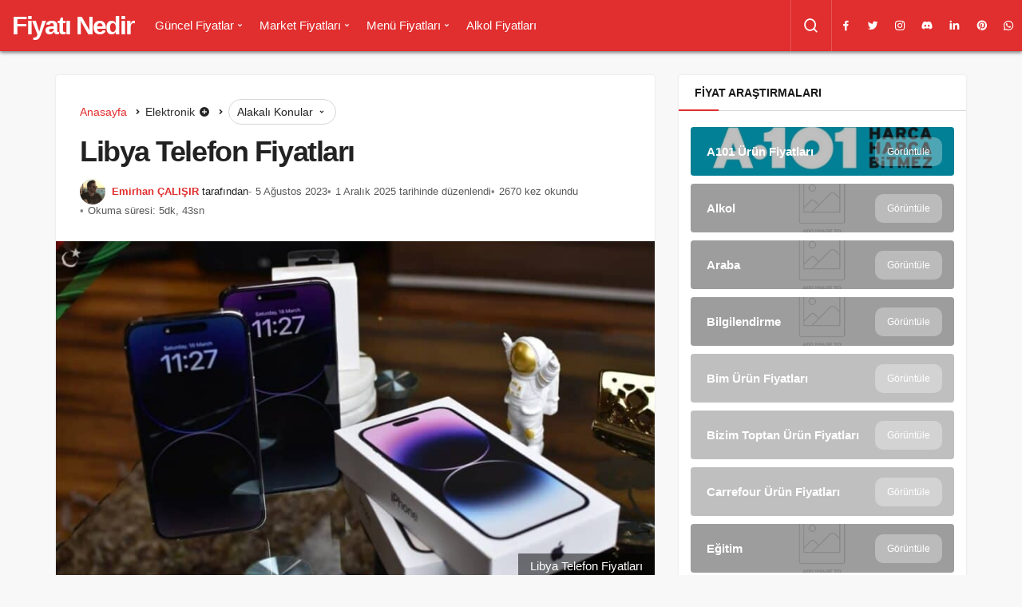

--- FILE ---
content_type: text/html; charset=UTF-8
request_url: https://fiyatinedir.net/libya-telefon-fiyatlari/
body_size: 29357
content:
<!DOCTYPE html><html lang="tr" class="" prefix="og: https://ogp.me/ns#" ><head><link rel="profile" href="https://gmpg.org/xfn/11" /><link rel="pingback" href="https://fiyatinedir.net/xmlrpc.php" /><meta charset="UTF-8"><meta name="viewport" content="width=device-width, initial-scale=1, minimum-scale=1"><meta http-equiv="X-UA-Compatible" content="IE=edge"><link rel='preload' as='font' href='https://fiyatinedir.net/wp-content/themes/geoit/assets/fonts/gi.woff?t=1642023351660' type='font/woff' crossorigin='anonymous' /><link rel='preload' as='style' href='https://fiyatinedir.net/wp-content/themes/geoit/assets/css/front-end.min.css' /><link rel='preload' as='style' href='https://fiyatinedir.net/wp-content/themes/geoit/assets/css/geoit-single.min.css' /><link rel='preload' as='image' href='https://fiyatinedir.net/wp-content/uploads/2023/08/Libya-Telefon-Fiyatlari-850x478.jpg' /><title>Libya Telefon Fiyatları 2026 - Yeni</title><meta name="description" content="Günümüzde telefonlar, iletişimden eğlenceye kadar birçok farklı amacı karşılayan vazgeçilmez araçlardır. Libya&#039;da da mobil teknoloji hızla gelişmekte ve"/><meta name="robots" content="follow, index, max-snippet:-1, max-video-preview:-1, max-image-preview:large"/><link rel="canonical" href="https://fiyatinedir.net/libya-telefon-fiyatlari/" /><meta property="og:locale" content="tr_TR" /><meta property="og:type" content="article" /><meta property="og:title" content="Libya Telefon Fiyatları 2026 - Yeni" /><meta property="og:description" content="Günümüzde telefonlar, iletişimden eğlenceye kadar birçok farklı amacı karşılayan vazgeçilmez araçlardır. Libya&#039;da da mobil teknoloji hızla gelişmekte ve" /><meta property="og:url" content="https://fiyatinedir.net/libya-telefon-fiyatlari/" /><meta property="og:site_name" content="Fiyatı Nedir" /><meta property="article:publisher" content="https://www.facebook.com/fiyatinedir" /><meta property="article:tag" content="Apple" /><meta property="article:tag" content="iPhone" /><meta property="article:tag" content="Samsung" /><meta property="article:tag" content="Telefon" /><meta property="article:tag" content="Yurt Dışı" /><meta property="article:section" content="Elektronik" /><meta property="og:updated_time" content="2025-12-01T00:29:10+03:00" /><meta property="og:image" content="https://fiyatinedir.net/wp-content/uploads/2023/08/Libya-Telefon-Fiyatlari.jpg" /><meta property="og:image:secure_url" content="https://fiyatinedir.net/wp-content/uploads/2023/08/Libya-Telefon-Fiyatlari.jpg" /><meta property="og:image:width" content="1200" /><meta property="og:image:height" content="675" /><meta property="og:image:alt" content="Libya Telefon Fiyatları" /><meta property="og:image:type" content="image/jpeg" /><meta name="twitter:card" content="summary_large_image" /><meta name="twitter:title" content="Libya Telefon Fiyatları 2026 - Yeni" /><meta name="twitter:description" content="Günümüzde telefonlar, iletişimden eğlenceye kadar birçok farklı amacı karşılayan vazgeçilmez araçlardır. Libya&#039;da da mobil teknoloji hızla gelişmekte ve" /><meta name="twitter:site" content="@fiyatinedir" /><meta name="twitter:creator" content="@fiyatinedir" /><meta name="twitter:image" content="https://fiyatinedir.net/wp-content/uploads/2023/08/Libya-Telefon-Fiyatlari.jpg" /><meta name="twitter:label1" content="Yazan" /><meta name="twitter:data1" content="Emirhan ÇALIŞIR" /><meta name="twitter:label2" content="Okuma süresi" /><meta name="twitter:data2" content="5 dakika" /> <script type="application/ld+json" class="rank-math-schema">{"@context":"https://schema.org","@graph":[{"@type":"Place","@id":"https://fiyatinedir.net/#place","address":{"@type":"PostalAddress","streetAddress":"Moda Cad","addressLocality":"Kad\u0131k\u00f6y","addressRegion":"Kad\u0131k\u00f6y","postalCode":"34744","addressCountry":"Cafera\u011fa Mahallesi, Moda Cad. No:2 \u00c7ak\u0131ro\u011flu \u0130\u015f Han\u0131 Kad\u0131k\u00f6y, \u0130stanbul, T\u00fcrkiye, 34744"}},{"@type":"Organization","@id":"https://fiyatinedir.net/#organization","name":"Fiyat\u0131 Nedir","url":"https://fiyatinedir.net","sameAs":["https://www.facebook.com/fiyatinedir","https://twitter.com/fiyatinedir","https://www.instagram.com/fiyati_nedir/","https://www.linkedin.com/company/fiyatinedir","https://pinterest.com/fiyatinedir","https://www.youtube.com/@fiyatinedir","https://www.tumblr.com/fiyatinedir","https://www.reddit.com/r/Fiyatinedir/","https://mastodon.social/@fiyatinedir","https://patreon.com/fiyatinedir","https://discord.gg/VtfTJcnabJ"],"email":"nedirfiyati@gmail.com","address":{"@type":"PostalAddress","streetAddress":"Moda Cad","addressLocality":"Kad\u0131k\u00f6y","addressRegion":"Kad\u0131k\u00f6y","postalCode":"34744","addressCountry":"Cafera\u011fa Mahallesi, Moda Cad. No:2 \u00c7ak\u0131ro\u011flu \u0130\u015f Han\u0131 Kad\u0131k\u00f6y, \u0130stanbul, T\u00fcrkiye, 34744"},"logo":{"@type":"ImageObject","@id":"https://fiyatinedir.net/#logo","url":"https://fiyatinedir.net/wp-content/uploads/2020/12/cropped-fiyatinedirfavico.png","contentUrl":"https://fiyatinedir.net/wp-content/uploads/2020/12/cropped-fiyatinedirfavico.png","caption":"Fiyat\u0131 Nedir","inLanguage":"tr","width":"512","height":"512"},"contactPoint":[{"@type":"ContactPoint","telephone":"+905524535152","contactType":"customer support"}],"description":"Fiyatinedir.net kullan\u0131c\u0131 bilgilendirme amac\u0131yla kurulan bir hizmet platformudur. 28 aral\u0131k 2020 y\u0131l\u0131nda hizmet vermeye ba\u015flayan platformumuz %100 do\u011fruluk ile g\u00fcncel fiyat bilgisine ula\u015ft\u0131rmay\u0131 benimsemi\u015ftir.","location":{"@id":"https://fiyatinedir.net/#place"}},{"@type":"WebSite","@id":"https://fiyatinedir.net/#website","url":"https://fiyatinedir.net","name":"Fiyat\u0131 Nedir","alternateName":"G\u00fcncel Fiyatlar","publisher":{"@id":"https://fiyatinedir.net/#organization"},"inLanguage":"tr"},{"@type":"ImageObject","@id":"https://fiyatinedir.net/wp-content/uploads/2023/08/Libya-Telefon-Fiyatlari.jpg","url":"https://fiyatinedir.net/wp-content/uploads/2023/08/Libya-Telefon-Fiyatlari.jpg","width":"1200","height":"675","caption":"Libya Telefon Fiyatlar\u0131","inLanguage":"tr"},{"@type":"BreadcrumbList","@id":"https://fiyatinedir.net/libya-telefon-fiyatlari/#breadcrumb","itemListElement":[{"@type":"ListItem","position":"1","item":{"@id":"https://fiyatinedir.net","name":"Ana sayfa"}},{"@type":"ListItem","position":"2","item":{"@id":"https://fiyatinedir.net/elektronik/","name":"Elektronik"}},{"@type":"ListItem","position":"3","item":{"@id":"https://fiyatinedir.net/libya-telefon-fiyatlari/","name":"Libya Telefon Fiyatlar\u0131"}}]},{"@type":["WebPage","FAQPage"],"@id":"https://fiyatinedir.net/libya-telefon-fiyatlari/#webpage","url":"https://fiyatinedir.net/libya-telefon-fiyatlari/","name":"Libya Telefon Fiyatlar\u0131 2026 - Yeni","datePublished":"2023-08-05T15:17:13+03:00","dateModified":"2025-12-01T00:29:10+03:00","isPartOf":{"@id":"https://fiyatinedir.net/#website"},"primaryImageOfPage":{"@id":"https://fiyatinedir.net/wp-content/uploads/2023/08/Libya-Telefon-Fiyatlari.jpg"},"inLanguage":"tr","breadcrumb":{"@id":"https://fiyatinedir.net/libya-telefon-fiyatlari/#breadcrumb"},"mainEntity":[{"@type":"Question","url":"https://fiyatinedir.net/libya-telefon-fiyatlari/#faq-question-68fe14d2cf82f","name":"Libya'da iPhone 11 Ne Kadar?","acceptedAnswer":{"@type":"Answer","text":"Libya'da iPhone 11 Fiyatlar\u0131;<br />iPhone 11 64 GB Fiyat\u0131 4.455 Libya Dinar\u0131 yani, 25.401 T\u00fcrk Liras\u0131'd\u0131r.<br />iPhone 11 128 GB Fiyat 4.926 Libya Dinar\u0131 yani, 28.036 T\u00fcrk Liras\u0131'd\u0131r."}},{"@type":"Question","url":"https://fiyatinedir.net/libya-telefon-fiyatlari/#faq-question-68fe14d2cf832","name":"Libya'da iPhone 14 Ne Kadar?","acceptedAnswer":{"@type":"Answer","text":"Libya'da iPhone 14 Fiyatlar\u0131;<br />Libya'da iPhone 14 128 GB Fiyat\u0131 8,043.35 Libya Dinar\u0131 yani, 45.799 TL'dir.<br />Libya'da iPhone 14 256 GB Fiyat\u0131 9,020.57 Libya Dinar\u0131 yani, 51.529 TL'dir.<br />"}},{"@type":"Question","url":"https://fiyatinedir.net/libya-telefon-fiyatlari/#faq-question-68fe14d2cf833","name":"Libya'da iPhone 14 Pro Ne Kadar?","acceptedAnswer":{"@type":"Answer","text":"Libya'da iPhone 14 Pro Fiyatlar\u0131;<br />iPhone 14 Pro 128 GB Fiyat\u0131 10.502 Libya Dinar\u0131 yani, 59.859 TL'dir.<br />iPhone 14 Pro 256 GB Fiyat\u0131 11.570 Libya Dinar\u0131 yani, 66.062 TL'dir."}},{"@type":"Question","url":"https://fiyatinedir.net/libya-telefon-fiyatlari/#faq-question-68fe14d2cf834","name":"Libya'da iPhone 14 Pro Max Ne Kadar?","acceptedAnswer":{"@type":"Answer","text":"Libya'da iPhone 14 Pro Max Fiyatlar\u0131;<br />iPhone 14 Pro Max 128 GB Fiyat\u0131 10.502 Libya Dinar\u0131 yani, 59.859 TL'dir.<br />iPhone 14 Pro Max 256 GB Fiyat\u0131 12.702 Libya Dinar\u0131 yani, 72.493 TL'dir."}},{"@type":"Question","url":"https://fiyatinedir.net/libya-telefon-fiyatlari/#faq-question-68fe14d2cf835","name":"Libya'da nereden telefon alabilirim?","acceptedAnswer":{"@type":"Answer","text":"Libya'da telefon almak i\u00e7in \u00e7e\u015fitli se\u00e7enekler mevcuttur. \u0130\u015fte telefon alabilece\u011finiz baz\u0131 yerler:<br /><strong>Elektronik Ma\u011fazalar\u0131:</strong> B\u00fcy\u00fck \u015fehirlerde elektronik ma\u011fazalar\u0131 bulabilirsiniz. Bu ma\u011fazalar genellikle \u00e7e\u015fitli telefon modelleri sunar.<br /><strong>Online Al\u0131\u015fveri\u015f Siteleri:</strong> <a href=\"https://tr.wikipedia.org/wiki/Libya\" target=\"_blank\" rel=\"noreferrer noopener\">Libya</a>'da online al\u0131\u015fveri\u015f siteleri de bulunabilir. G\u00fcvenilir ve bilinen e-ticaret platformlar\u0131 \u00fczerinden telefon sat\u0131n alabilirsiniz.<br /><strong>Cep Telefonu Ma\u011fazalar\u0131:</strong> \u00d6zellikle b\u00fcy\u00fck al\u0131\u015fveri\u015f merkezlerinde veya ticaret b\u00f6lgelerinde cep telefonu ma\u011fazalar\u0131 bulunabilir. Bu ma\u011fazalarda \u00e7e\u015fitli marka ve modelde telefonlar bulabilirsiniz.<br /><strong>\u0130kinci El Pazarlar\u0131:</strong> \u0130kinci el telefonlar satan pazarlarda uygun fiyatl\u0131 telefonlar bulabilirsiniz. Ancak, bu t\u00fcr pazarlardan al\u0131\u015fveri\u015f yaparken cihaz\u0131n durumunu dikkatlice kontrol etmek \u00f6nemlidir.<br /><strong>\u00dcretici Ma\u011fazalar\u0131:</strong> Baz\u0131 telefon \u00fcreticileri kendi markalar\u0131na ait ma\u011fazalar a\u00e7abilirler. Bu ma\u011fazalarda en g\u00fcncel modelleri bulabilirsiniz.<br /><strong>\u00c7evrimi\u00e7i Platformlar:</strong> Sosyal medya gruplar\u0131 veya online ilan siteleri gibi platformlarda da ikinci el veya yeni telefonlar bulabilirsiniz. Ancak, g\u00fcvenilirli\u011fi do\u011frulamak ve g\u00fcvenli \u00f6deme y\u00f6ntemleri kullanmak \u00f6nemlidir."}}]},{"@type":"Article","@id":"https://fiyatinedir.net/libya-telefon-fiyatlari/#schema-397141","isPartOf":{"@id":"https://fiyatinedir.net/libya-telefon-fiyatlari/#webpage"},"publisher":{"@id":"https://fiyatinedir.net/#organization"},"image":{"@id":"https://fiyatinedir.net/wp-content/uploads/2023/08/Libya-Telefon-Fiyatlari.jpg"},"inLanguage":"tr","mainEntityOfPage":{"@id":"https://fiyatinedir.net/libya-telefon-fiyatlari/#webpage"}}]}</script> <link rel='dns-prefetch' href='//www.googletagmanager.com' /><link rel='dns-prefetch' href='//s.gravatar.com' /><link rel='dns-prefetch' href='//fonts.googleapis.com' /><link rel='dns-prefetch' href='//fonts.gstatic.com' /><link rel='dns-prefetch' href='//cdnjs.cloudflare.com' /><link rel='dns-prefetch' href='//www.google-analytics.com' /><link rel='dns-prefetch' href='//pagead2.googlesyndication.com' /><link rel="alternate" type="application/rss+xml" title="Fiyatı Nedir &raquo; akışı" href="https://fiyatinedir.net/feed/" /><link rel="alternate" type="application/rss+xml" title="Fiyatı Nedir &raquo; yorum akışı" href="https://fiyatinedir.net/comments/feed/" /><link rel="alternate" type="application/rss+xml" title="Fiyatı Nedir &raquo; Libya Telefon Fiyatları yorum akışı" href="https://fiyatinedir.net/libya-telefon-fiyatlari/feed/" /><link rel="alternate" title="oEmbed (JSON)" type="application/json+oembed" href="https://fiyatinedir.net/wp-json/oembed/1.0/embed?url=https%3A%2F%2Ffiyatinedir.net%2Flibya-telefon-fiyatlari%2F" /><link rel="alternate" title="oEmbed (XML)" type="text/xml+oembed" href="https://fiyatinedir.net/wp-json/oembed/1.0/embed?url=https%3A%2F%2Ffiyatinedir.net%2Flibya-telefon-fiyatlari%2F&#038;format=xml" /><style id='wp-img-auto-sizes-contain-inline-css'>img:is([sizes=auto i],[sizes^="auto," i]){contain-intrinsic-size:3000px 1500px}
/*# sourceURL=wp-img-auto-sizes-contain-inline-css */</style><link rel='stylesheet' id='wp-block-library-css' href='https://fiyatinedir.net/wp-includes/css/dist/block-library/style.min.css' media='all' /><style id='wp-block-heading-inline-css'>h1:where(.wp-block-heading).has-background,h2:where(.wp-block-heading).has-background,h3:where(.wp-block-heading).has-background,h4:where(.wp-block-heading).has-background,h5:where(.wp-block-heading).has-background,h6:where(.wp-block-heading).has-background{padding:1.25em 2.375em}h1.has-text-align-left[style*=writing-mode]:where([style*=vertical-lr]),h1.has-text-align-right[style*=writing-mode]:where([style*=vertical-rl]),h2.has-text-align-left[style*=writing-mode]:where([style*=vertical-lr]),h2.has-text-align-right[style*=writing-mode]:where([style*=vertical-rl]),h3.has-text-align-left[style*=writing-mode]:where([style*=vertical-lr]),h3.has-text-align-right[style*=writing-mode]:where([style*=vertical-rl]),h4.has-text-align-left[style*=writing-mode]:where([style*=vertical-lr]),h4.has-text-align-right[style*=writing-mode]:where([style*=vertical-rl]),h5.has-text-align-left[style*=writing-mode]:where([style*=vertical-lr]),h5.has-text-align-right[style*=writing-mode]:where([style*=vertical-rl]),h6.has-text-align-left[style*=writing-mode]:where([style*=vertical-lr]),h6.has-text-align-right[style*=writing-mode]:where([style*=vertical-rl]){rotate:180deg}
/*# sourceURL=https://fiyatinedir.net/wp-includes/blocks/heading/style.min.css */</style><style id='wp-block-image-inline-css'>.wp-block-image>a,.wp-block-image>figure>a{display:inline-block}.wp-block-image img{box-sizing:border-box;height:auto;max-width:100%;vertical-align:bottom}@media not (prefers-reduced-motion){.wp-block-image img.hide{visibility:hidden}.wp-block-image img.show{animation:show-content-image .4s}}.wp-block-image[style*=border-radius] img,.wp-block-image[style*=border-radius]>a{border-radius:inherit}.wp-block-image.has-custom-border img{box-sizing:border-box}.wp-block-image.aligncenter{text-align:center}.wp-block-image.alignfull>a,.wp-block-image.alignwide>a{width:100%}.wp-block-image.alignfull img,.wp-block-image.alignwide img{height:auto;width:100%}.wp-block-image .aligncenter,.wp-block-image .alignleft,.wp-block-image .alignright,.wp-block-image.aligncenter,.wp-block-image.alignleft,.wp-block-image.alignright{display:table}.wp-block-image .aligncenter>figcaption,.wp-block-image .alignleft>figcaption,.wp-block-image .alignright>figcaption,.wp-block-image.aligncenter>figcaption,.wp-block-image.alignleft>figcaption,.wp-block-image.alignright>figcaption{caption-side:bottom;display:table-caption}.wp-block-image .alignleft{float:left;margin:.5em 1em .5em 0}.wp-block-image .alignright{float:right;margin:.5em 0 .5em 1em}.wp-block-image .aligncenter{margin-left:auto;margin-right:auto}.wp-block-image :where(figcaption){margin-bottom:1em;margin-top:.5em}.wp-block-image.is-style-circle-mask img{border-radius:9999px}@supports ((-webkit-mask-image:none) or (mask-image:none)) or (-webkit-mask-image:none){.wp-block-image.is-style-circle-mask img{border-radius:0;-webkit-mask-image:url('data:image/svg+xml;utf8,<svg viewBox="0 0 100 100" xmlns="http://www.w3.org/2000/svg"><circle cx="50" cy="50" r="50"/></svg>');mask-image:url('data:image/svg+xml;utf8,<svg viewBox="0 0 100 100" xmlns="http://www.w3.org/2000/svg"><circle cx="50" cy="50" r="50"/></svg>');mask-mode:alpha;-webkit-mask-position:center;mask-position:center;-webkit-mask-repeat:no-repeat;mask-repeat:no-repeat;-webkit-mask-size:contain;mask-size:contain}}:root :where(.wp-block-image.is-style-rounded img,.wp-block-image .is-style-rounded img){border-radius:9999px}.wp-block-image figure{margin:0}.wp-lightbox-container{display:flex;flex-direction:column;position:relative}.wp-lightbox-container img{cursor:zoom-in}.wp-lightbox-container img:hover+button{opacity:1}.wp-lightbox-container button{align-items:center;backdrop-filter:blur(16px) saturate(180%);background-color:#5a5a5a40;border:none;border-radius:4px;cursor:zoom-in;display:flex;height:20px;justify-content:center;opacity:0;padding:0;position:absolute;right:16px;text-align:center;top:16px;width:20px;z-index:100}@media not (prefers-reduced-motion){.wp-lightbox-container button{transition:opacity .2s ease}}.wp-lightbox-container button:focus-visible{outline:3px auto #5a5a5a40;outline:3px auto -webkit-focus-ring-color;outline-offset:3px}.wp-lightbox-container button:hover{cursor:pointer;opacity:1}.wp-lightbox-container button:focus{opacity:1}.wp-lightbox-container button:focus,.wp-lightbox-container button:hover,.wp-lightbox-container button:not(:hover):not(:active):not(.has-background){background-color:#5a5a5a40;border:none}.wp-lightbox-overlay{box-sizing:border-box;cursor:zoom-out;height:100vh;left:0;overflow:hidden;position:fixed;top:0;visibility:hidden;width:100%;z-index:100000}.wp-lightbox-overlay .close-button{align-items:center;cursor:pointer;display:flex;justify-content:center;min-height:40px;min-width:40px;padding:0;position:absolute;right:calc(env(safe-area-inset-right) + 16px);top:calc(env(safe-area-inset-top) + 16px);z-index:5000000}.wp-lightbox-overlay .close-button:focus,.wp-lightbox-overlay .close-button:hover,.wp-lightbox-overlay .close-button:not(:hover):not(:active):not(.has-background){background:none;border:none}.wp-lightbox-overlay .lightbox-image-container{height:var(--wp--lightbox-container-height);left:50%;overflow:hidden;position:absolute;top:50%;transform:translate(-50%,-50%);transform-origin:top left;width:var(--wp--lightbox-container-width);z-index:9999999999}.wp-lightbox-overlay .wp-block-image{align-items:center;box-sizing:border-box;display:flex;height:100%;justify-content:center;margin:0;position:relative;transform-origin:0 0;width:100%;z-index:3000000}.wp-lightbox-overlay .wp-block-image img{height:var(--wp--lightbox-image-height);min-height:var(--wp--lightbox-image-height);min-width:var(--wp--lightbox-image-width);width:var(--wp--lightbox-image-width)}.wp-lightbox-overlay .wp-block-image figcaption{display:none}.wp-lightbox-overlay button{background:none;border:none}.wp-lightbox-overlay .scrim{background-color:#fff;height:100%;opacity:.9;position:absolute;width:100%;z-index:2000000}.wp-lightbox-overlay.active{visibility:visible}@media not (prefers-reduced-motion){.wp-lightbox-overlay.active{animation:turn-on-visibility .25s both}.wp-lightbox-overlay.active img{animation:turn-on-visibility .35s both}.wp-lightbox-overlay.show-closing-animation:not(.active){animation:turn-off-visibility .35s both}.wp-lightbox-overlay.show-closing-animation:not(.active) img{animation:turn-off-visibility .25s both}.wp-lightbox-overlay.zoom.active{animation:none;opacity:1;visibility:visible}.wp-lightbox-overlay.zoom.active .lightbox-image-container{animation:lightbox-zoom-in .4s}.wp-lightbox-overlay.zoom.active .lightbox-image-container img{animation:none}.wp-lightbox-overlay.zoom.active .scrim{animation:turn-on-visibility .4s forwards}.wp-lightbox-overlay.zoom.show-closing-animation:not(.active){animation:none}.wp-lightbox-overlay.zoom.show-closing-animation:not(.active) .lightbox-image-container{animation:lightbox-zoom-out .4s}.wp-lightbox-overlay.zoom.show-closing-animation:not(.active) .lightbox-image-container img{animation:none}.wp-lightbox-overlay.zoom.show-closing-animation:not(.active) .scrim{animation:turn-off-visibility .4s forwards}}@keyframes show-content-image{0%{visibility:hidden}99%{visibility:hidden}to{visibility:visible}}@keyframes turn-on-visibility{0%{opacity:0}to{opacity:1}}@keyframes turn-off-visibility{0%{opacity:1;visibility:visible}99%{opacity:0;visibility:visible}to{opacity:0;visibility:hidden}}@keyframes lightbox-zoom-in{0%{transform:translate(calc((-100vw + var(--wp--lightbox-scrollbar-width))/2 + var(--wp--lightbox-initial-left-position)),calc(-50vh + var(--wp--lightbox-initial-top-position))) scale(var(--wp--lightbox-scale))}to{transform:translate(-50%,-50%) scale(1)}}@keyframes lightbox-zoom-out{0%{transform:translate(-50%,-50%) scale(1);visibility:visible}99%{visibility:visible}to{transform:translate(calc((-100vw + var(--wp--lightbox-scrollbar-width))/2 + var(--wp--lightbox-initial-left-position)),calc(-50vh + var(--wp--lightbox-initial-top-position))) scale(var(--wp--lightbox-scale));visibility:hidden}}
/*# sourceURL=https://fiyatinedir.net/wp-includes/blocks/image/style.min.css */</style><style id='wp-block-image-theme-inline-css'>:root :where(.wp-block-image figcaption){color:#555;font-size:13px;text-align:center}.is-dark-theme :root :where(.wp-block-image figcaption){color:#ffffffa6}.wp-block-image{margin:0 0 1em}
/*# sourceURL=https://fiyatinedir.net/wp-includes/blocks/image/theme.min.css */</style><style id='wp-block-list-inline-css'>ol,ul{box-sizing:border-box}:root :where(.wp-block-list.has-background){padding:1.25em 2.375em}
/*# sourceURL=https://fiyatinedir.net/wp-includes/blocks/list/style.min.css */</style><style id='wp-block-paragraph-inline-css'>.is-small-text{font-size:.875em}.is-regular-text{font-size:1em}.is-large-text{font-size:2.25em}.is-larger-text{font-size:3em}.has-drop-cap:not(:focus):first-letter{float:left;font-size:8.4em;font-style:normal;font-weight:100;line-height:.68;margin:.05em .1em 0 0;text-transform:uppercase}body.rtl .has-drop-cap:not(:focus):first-letter{float:none;margin-left:.1em}p.has-drop-cap.has-background{overflow:hidden}:root :where(p.has-background){padding:1.25em 2.375em}:where(p.has-text-color:not(.has-link-color)) a{color:inherit}p.has-text-align-left[style*="writing-mode:vertical-lr"],p.has-text-align-right[style*="writing-mode:vertical-rl"]{rotate:180deg}
/*# sourceURL=https://fiyatinedir.net/wp-includes/blocks/paragraph/style.min.css */</style><style id='wp-block-table-inline-css'>.wp-block-table{overflow-x:auto}.wp-block-table table{border-collapse:collapse;width:100%}.wp-block-table thead{border-bottom:3px solid}.wp-block-table tfoot{border-top:3px solid}.wp-block-table td,.wp-block-table th{border:1px solid;padding:.5em}.wp-block-table .has-fixed-layout{table-layout:fixed;width:100%}.wp-block-table .has-fixed-layout td,.wp-block-table .has-fixed-layout th{word-break:break-word}.wp-block-table.aligncenter,.wp-block-table.alignleft,.wp-block-table.alignright{display:table;width:auto}.wp-block-table.aligncenter td,.wp-block-table.aligncenter th,.wp-block-table.alignleft td,.wp-block-table.alignleft th,.wp-block-table.alignright td,.wp-block-table.alignright th{word-break:break-word}.wp-block-table .has-subtle-light-gray-background-color{background-color:#f3f4f5}.wp-block-table .has-subtle-pale-green-background-color{background-color:#e9fbe5}.wp-block-table .has-subtle-pale-blue-background-color{background-color:#e7f5fe}.wp-block-table .has-subtle-pale-pink-background-color{background-color:#fcf0ef}.wp-block-table.is-style-stripes{background-color:initial;border-collapse:inherit;border-spacing:0}.wp-block-table.is-style-stripes tbody tr:nth-child(odd){background-color:#f0f0f0}.wp-block-table.is-style-stripes.has-subtle-light-gray-background-color tbody tr:nth-child(odd){background-color:#f3f4f5}.wp-block-table.is-style-stripes.has-subtle-pale-green-background-color tbody tr:nth-child(odd){background-color:#e9fbe5}.wp-block-table.is-style-stripes.has-subtle-pale-blue-background-color tbody tr:nth-child(odd){background-color:#e7f5fe}.wp-block-table.is-style-stripes.has-subtle-pale-pink-background-color tbody tr:nth-child(odd){background-color:#fcf0ef}.wp-block-table.is-style-stripes td,.wp-block-table.is-style-stripes th{border-color:#0000}.wp-block-table.is-style-stripes{border-bottom:1px solid #f0f0f0}.wp-block-table .has-border-color td,.wp-block-table .has-border-color th,.wp-block-table .has-border-color tr,.wp-block-table .has-border-color>*{border-color:inherit}.wp-block-table table[style*=border-top-color] tr:first-child,.wp-block-table table[style*=border-top-color] tr:first-child td,.wp-block-table table[style*=border-top-color] tr:first-child th,.wp-block-table table[style*=border-top-color]>*,.wp-block-table table[style*=border-top-color]>* td,.wp-block-table table[style*=border-top-color]>* th{border-top-color:inherit}.wp-block-table table[style*=border-top-color] tr:not(:first-child){border-top-color:initial}.wp-block-table table[style*=border-right-color] td:last-child,.wp-block-table table[style*=border-right-color] th,.wp-block-table table[style*=border-right-color] tr,.wp-block-table table[style*=border-right-color]>*{border-right-color:inherit}.wp-block-table table[style*=border-bottom-color] tr:last-child,.wp-block-table table[style*=border-bottom-color] tr:last-child td,.wp-block-table table[style*=border-bottom-color] tr:last-child th,.wp-block-table table[style*=border-bottom-color]>*,.wp-block-table table[style*=border-bottom-color]>* td,.wp-block-table table[style*=border-bottom-color]>* th{border-bottom-color:inherit}.wp-block-table table[style*=border-bottom-color] tr:not(:last-child){border-bottom-color:initial}.wp-block-table table[style*=border-left-color] td:first-child,.wp-block-table table[style*=border-left-color] th,.wp-block-table table[style*=border-left-color] tr,.wp-block-table table[style*=border-left-color]>*{border-left-color:inherit}.wp-block-table table[style*=border-style] td,.wp-block-table table[style*=border-style] th,.wp-block-table table[style*=border-style] tr,.wp-block-table table[style*=border-style]>*{border-style:inherit}.wp-block-table table[style*=border-width] td,.wp-block-table table[style*=border-width] th,.wp-block-table table[style*=border-width] tr,.wp-block-table table[style*=border-width]>*{border-style:inherit;border-width:inherit}
/*# sourceURL=https://fiyatinedir.net/wp-includes/blocks/table/style.min.css */</style><style id='wp-block-table-theme-inline-css'>.wp-block-table{margin:0 0 1em}.wp-block-table td,.wp-block-table th{word-break:normal}.wp-block-table :where(figcaption){color:#555;font-size:13px;text-align:center}.is-dark-theme .wp-block-table :where(figcaption){color:#ffffffa6}
/*# sourceURL=https://fiyatinedir.net/wp-includes/blocks/table/theme.min.css */</style><style id='global-styles-inline-css'>:root{--wp--preset--aspect-ratio--square: 1;--wp--preset--aspect-ratio--4-3: 4/3;--wp--preset--aspect-ratio--3-4: 3/4;--wp--preset--aspect-ratio--3-2: 3/2;--wp--preset--aspect-ratio--2-3: 2/3;--wp--preset--aspect-ratio--16-9: 16/9;--wp--preset--aspect-ratio--9-16: 9/16;--wp--preset--color--black: #000000;--wp--preset--color--cyan-bluish-gray: #abb8c3;--wp--preset--color--white: #ffffff;--wp--preset--color--pale-pink: #f78da7;--wp--preset--color--vivid-red: #cf2e2e;--wp--preset--color--luminous-vivid-orange: #ff6900;--wp--preset--color--luminous-vivid-amber: #fcb900;--wp--preset--color--light-green-cyan: #7bdcb5;--wp--preset--color--vivid-green-cyan: #00d084;--wp--preset--color--pale-cyan-blue: #8ed1fc;--wp--preset--color--vivid-cyan-blue: #0693e3;--wp--preset--color--vivid-purple: #9b51e0;--wp--preset--gradient--vivid-cyan-blue-to-vivid-purple: linear-gradient(135deg,rgb(6,147,227) 0%,rgb(155,81,224) 100%);--wp--preset--gradient--light-green-cyan-to-vivid-green-cyan: linear-gradient(135deg,rgb(122,220,180) 0%,rgb(0,208,130) 100%);--wp--preset--gradient--luminous-vivid-amber-to-luminous-vivid-orange: linear-gradient(135deg,rgb(252,185,0) 0%,rgb(255,105,0) 100%);--wp--preset--gradient--luminous-vivid-orange-to-vivid-red: linear-gradient(135deg,rgb(255,105,0) 0%,rgb(207,46,46) 100%);--wp--preset--gradient--very-light-gray-to-cyan-bluish-gray: linear-gradient(135deg,rgb(238,238,238) 0%,rgb(169,184,195) 100%);--wp--preset--gradient--cool-to-warm-spectrum: linear-gradient(135deg,rgb(74,234,220) 0%,rgb(151,120,209) 20%,rgb(207,42,186) 40%,rgb(238,44,130) 60%,rgb(251,105,98) 80%,rgb(254,248,76) 100%);--wp--preset--gradient--blush-light-purple: linear-gradient(135deg,rgb(255,206,236) 0%,rgb(152,150,240) 100%);--wp--preset--gradient--blush-bordeaux: linear-gradient(135deg,rgb(254,205,165) 0%,rgb(254,45,45) 50%,rgb(107,0,62) 100%);--wp--preset--gradient--luminous-dusk: linear-gradient(135deg,rgb(255,203,112) 0%,rgb(199,81,192) 50%,rgb(65,88,208) 100%);--wp--preset--gradient--pale-ocean: linear-gradient(135deg,rgb(255,245,203) 0%,rgb(182,227,212) 50%,rgb(51,167,181) 100%);--wp--preset--gradient--electric-grass: linear-gradient(135deg,rgb(202,248,128) 0%,rgb(113,206,126) 100%);--wp--preset--gradient--midnight: linear-gradient(135deg,rgb(2,3,129) 0%,rgb(40,116,252) 100%);--wp--preset--font-size--small: 13px;--wp--preset--font-size--medium: 20px;--wp--preset--font-size--large: 36px;--wp--preset--font-size--x-large: 42px;--wp--preset--spacing--20: 0.44rem;--wp--preset--spacing--30: 0.67rem;--wp--preset--spacing--40: 1rem;--wp--preset--spacing--50: 1.5rem;--wp--preset--spacing--60: 2.25rem;--wp--preset--spacing--70: 3.38rem;--wp--preset--spacing--80: 5.06rem;--wp--preset--shadow--natural: 6px 6px 9px rgba(0, 0, 0, 0.2);--wp--preset--shadow--deep: 12px 12px 50px rgba(0, 0, 0, 0.4);--wp--preset--shadow--sharp: 6px 6px 0px rgba(0, 0, 0, 0.2);--wp--preset--shadow--outlined: 6px 6px 0px -3px rgb(255, 255, 255), 6px 6px rgb(0, 0, 0);--wp--preset--shadow--crisp: 6px 6px 0px rgb(0, 0, 0);}:where(.is-layout-flex){gap: 0.5em;}:where(.is-layout-grid){gap: 0.5em;}body .is-layout-flex{display: flex;}.is-layout-flex{flex-wrap: wrap;align-items: center;}.is-layout-flex > :is(*, div){margin: 0;}body .is-layout-grid{display: grid;}.is-layout-grid > :is(*, div){margin: 0;}:where(.wp-block-columns.is-layout-flex){gap: 2em;}:where(.wp-block-columns.is-layout-grid){gap: 2em;}:where(.wp-block-post-template.is-layout-flex){gap: 1.25em;}:where(.wp-block-post-template.is-layout-grid){gap: 1.25em;}.has-black-color{color: var(--wp--preset--color--black) !important;}.has-cyan-bluish-gray-color{color: var(--wp--preset--color--cyan-bluish-gray) !important;}.has-white-color{color: var(--wp--preset--color--white) !important;}.has-pale-pink-color{color: var(--wp--preset--color--pale-pink) !important;}.has-vivid-red-color{color: var(--wp--preset--color--vivid-red) !important;}.has-luminous-vivid-orange-color{color: var(--wp--preset--color--luminous-vivid-orange) !important;}.has-luminous-vivid-amber-color{color: var(--wp--preset--color--luminous-vivid-amber) !important;}.has-light-green-cyan-color{color: var(--wp--preset--color--light-green-cyan) !important;}.has-vivid-green-cyan-color{color: var(--wp--preset--color--vivid-green-cyan) !important;}.has-pale-cyan-blue-color{color: var(--wp--preset--color--pale-cyan-blue) !important;}.has-vivid-cyan-blue-color{color: var(--wp--preset--color--vivid-cyan-blue) !important;}.has-vivid-purple-color{color: var(--wp--preset--color--vivid-purple) !important;}.has-black-background-color{background-color: var(--wp--preset--color--black) !important;}.has-cyan-bluish-gray-background-color{background-color: var(--wp--preset--color--cyan-bluish-gray) !important;}.has-white-background-color{background-color: var(--wp--preset--color--white) !important;}.has-pale-pink-background-color{background-color: var(--wp--preset--color--pale-pink) !important;}.has-vivid-red-background-color{background-color: var(--wp--preset--color--vivid-red) !important;}.has-luminous-vivid-orange-background-color{background-color: var(--wp--preset--color--luminous-vivid-orange) !important;}.has-luminous-vivid-amber-background-color{background-color: var(--wp--preset--color--luminous-vivid-amber) !important;}.has-light-green-cyan-background-color{background-color: var(--wp--preset--color--light-green-cyan) !important;}.has-vivid-green-cyan-background-color{background-color: var(--wp--preset--color--vivid-green-cyan) !important;}.has-pale-cyan-blue-background-color{background-color: var(--wp--preset--color--pale-cyan-blue) !important;}.has-vivid-cyan-blue-background-color{background-color: var(--wp--preset--color--vivid-cyan-blue) !important;}.has-vivid-purple-background-color{background-color: var(--wp--preset--color--vivid-purple) !important;}.has-black-border-color{border-color: var(--wp--preset--color--black) !important;}.has-cyan-bluish-gray-border-color{border-color: var(--wp--preset--color--cyan-bluish-gray) !important;}.has-white-border-color{border-color: var(--wp--preset--color--white) !important;}.has-pale-pink-border-color{border-color: var(--wp--preset--color--pale-pink) !important;}.has-vivid-red-border-color{border-color: var(--wp--preset--color--vivid-red) !important;}.has-luminous-vivid-orange-border-color{border-color: var(--wp--preset--color--luminous-vivid-orange) !important;}.has-luminous-vivid-amber-border-color{border-color: var(--wp--preset--color--luminous-vivid-amber) !important;}.has-light-green-cyan-border-color{border-color: var(--wp--preset--color--light-green-cyan) !important;}.has-vivid-green-cyan-border-color{border-color: var(--wp--preset--color--vivid-green-cyan) !important;}.has-pale-cyan-blue-border-color{border-color: var(--wp--preset--color--pale-cyan-blue) !important;}.has-vivid-cyan-blue-border-color{border-color: var(--wp--preset--color--vivid-cyan-blue) !important;}.has-vivid-purple-border-color{border-color: var(--wp--preset--color--vivid-purple) !important;}.has-vivid-cyan-blue-to-vivid-purple-gradient-background{background: var(--wp--preset--gradient--vivid-cyan-blue-to-vivid-purple) !important;}.has-light-green-cyan-to-vivid-green-cyan-gradient-background{background: var(--wp--preset--gradient--light-green-cyan-to-vivid-green-cyan) !important;}.has-luminous-vivid-amber-to-luminous-vivid-orange-gradient-background{background: var(--wp--preset--gradient--luminous-vivid-amber-to-luminous-vivid-orange) !important;}.has-luminous-vivid-orange-to-vivid-red-gradient-background{background: var(--wp--preset--gradient--luminous-vivid-orange-to-vivid-red) !important;}.has-very-light-gray-to-cyan-bluish-gray-gradient-background{background: var(--wp--preset--gradient--very-light-gray-to-cyan-bluish-gray) !important;}.has-cool-to-warm-spectrum-gradient-background{background: var(--wp--preset--gradient--cool-to-warm-spectrum) !important;}.has-blush-light-purple-gradient-background{background: var(--wp--preset--gradient--blush-light-purple) !important;}.has-blush-bordeaux-gradient-background{background: var(--wp--preset--gradient--blush-bordeaux) !important;}.has-luminous-dusk-gradient-background{background: var(--wp--preset--gradient--luminous-dusk) !important;}.has-pale-ocean-gradient-background{background: var(--wp--preset--gradient--pale-ocean) !important;}.has-electric-grass-gradient-background{background: var(--wp--preset--gradient--electric-grass) !important;}.has-midnight-gradient-background{background: var(--wp--preset--gradient--midnight) !important;}.has-small-font-size{font-size: var(--wp--preset--font-size--small) !important;}.has-medium-font-size{font-size: var(--wp--preset--font-size--medium) !important;}.has-large-font-size{font-size: var(--wp--preset--font-size--large) !important;}.has-x-large-font-size{font-size: var(--wp--preset--font-size--x-large) !important;}
/*# sourceURL=global-styles-inline-css */</style><link rel='stylesheet' id='ez-toc-css' href='https://fiyatinedir.net/wp-content/plugins/easy-table-of-contents/assets/css/screen.min.css' media='all' /><style id='ez-toc-inline-css'>div#ez-toc-container .ez-toc-title {font-size: 120%;}div#ez-toc-container .ez-toc-title {font-weight: 500;}div#ez-toc-container ul li , div#ez-toc-container ul li a {font-size: 95%;}div#ez-toc-container ul li , div#ez-toc-container ul li a {font-weight: 500;}div#ez-toc-container nav ul ul li {font-size: 90%;}div#ez-toc-container {width: 100%;}.ez-toc-box-title {font-weight: bold; margin-bottom: 10px; text-align: center; text-transform: uppercase; letter-spacing: 1px; color: #666; padding-bottom: 5px;position:absolute;top:-4%;left:5%;background-color: inherit;transition: top 0.3s ease;}.ez-toc-box-title.toc-closed {top:-25%;}
.ez-toc-container-direction {direction: ltr;}.ez-toc-counter ul{counter-reset: item ;}.ez-toc-counter nav ul li a::before {content: counters(item, '.', decimal) '. ';display: inline-block;counter-increment: item;flex-grow: 0;flex-shrink: 0;margin-right: .2em; float: left; }.ez-toc-widget-direction {direction: ltr;}.ez-toc-widget-container ul{counter-reset: item ;}.ez-toc-widget-container nav ul li a::before {content: counters(item, '.', decimal) '. ';display: inline-block;counter-increment: item;flex-grow: 0;flex-shrink: 0;margin-right: .2em; float: left; }
/*# sourceURL=ez-toc-inline-css */</style><link rel='stylesheet' id='geoit-front-end-css' href='https://fiyatinedir.net/wp-content/themes/geoit/assets/css/front-end.min.css' media='all' /><style id='geoit-front-end-inline-css'>#wrapper{min-height:100vh;display:flex;flex-direction:column;overflow:hidden;overflow:clip}#inner-wrap{flex:1 0 auto}.geo_first_category.geoit-cat-item-5336{background-color:#00cee5 !important}.geoit-cat-item-5336 .geo_first_category_dropcap{background-color:#00cee5 !important}.geo_first_category_style-3.geoit-cat-item-5336{background-color:rgba(0, 206, 229, 0.25) !important;color:#00cee5 !important}.carousel__content .geo_first_category_style-3.geoit-cat-item-5336{background-color:rgba(0, 206, 229, 0.75) !important;color:#fff !important}.geo_first_category_style-2.geoit-cat-item-5336{border-color:#00cee5 !important}.geo_first_category_style-2.geoit-cat-item-5336::before{border-color:#00cee5 !important}.geoit_read_more_5336{border-color:#00cee5 !important;color:#00cee5 !important}.uck-card:hover .geoit_read_more_5336{background-color:#00cee5 !important}.widget_categories .cat-item-5336::before{background-color:#00cee5 !important}.geo_first_category.geoit-cat-item-5335{background-color:#dd3333 !important}.geoit-cat-item-5335 .geo_first_category_dropcap{background-color:#dd3333 !important}.geo_first_category_style-3.geoit-cat-item-5335{background-color:rgba(221, 51, 51, 0.25) !important;color:#dd3333 !important}.carousel__content .geo_first_category_style-3.geoit-cat-item-5335{background-color:rgba(221, 51, 51, 0.75) !important;color:#fff !important}.geo_first_category_style-2.geoit-cat-item-5335{border-color:#dd3333 !important}.geo_first_category_style-2.geoit-cat-item-5335::before{border-color:#dd3333 !important}.geoit_read_more_5335{border-color:#dd3333 !important;color:#dd3333 !important}.uck-card:hover .geoit_read_more_5335{background-color:#dd3333 !important}.widget_categories .cat-item-5335::before{background-color:#dd3333 !important}.geo_first_category.geoit-cat-item-19712{background-color:#1e73be !important}.geoit-cat-item-19712 .geo_first_category_dropcap{background-color:#1e73be !important}.geo_first_category_style-3.geoit-cat-item-19712{background-color:rgba(30, 115, 190, 0.25) !important;color:#1e73be !important}.carousel__content .geo_first_category_style-3.geoit-cat-item-19712{background-color:rgba(30, 115, 190, 0.75) !important;color:#fff !important}.geo_first_category_style-2.geoit-cat-item-19712{border-color:#1e73be !important}.geo_first_category_style-2.geoit-cat-item-19712::before{border-color:#1e73be !important}.geoit_read_more_19712{border-color:#1e73be !important;color:#1e73be !important}.uck-card:hover .geoit_read_more_19712{background-color:#1e73be !important}.widget_categories .cat-item-19712::before{background-color:#1e73be !important}.geo_first_category.geoit-cat-item-7178{background-color:#1e73be !important}.geoit-cat-item-7178 .geo_first_category_dropcap{background-color:#1e73be !important}.geo_first_category_style-3.geoit-cat-item-7178{background-color:rgba(30, 115, 190, 0.25) !important;color:#1e73be !important}.carousel__content .geo_first_category_style-3.geoit-cat-item-7178{background-color:rgba(30, 115, 190, 0.75) !important;color:#fff !important}.geo_first_category_style-2.geoit-cat-item-7178{border-color:#1e73be !important}.geo_first_category_style-2.geoit-cat-item-7178::before{border-color:#1e73be !important}.geoit_read_more_7178{border-color:#1e73be !important;color:#1e73be !important}.uck-card:hover .geoit_read_more_7178{background-color:#1e73be !important}.widget_categories .cat-item-7178::before{background-color:#1e73be !important}.geo_first_category.geoit-cat-item-19711{background-color:#004171 !important}.geoit-cat-item-19711 .geo_first_category_dropcap{background-color:#004171 !important}.geo_first_category_style-3.geoit-cat-item-19711{background-color:rgba(0, 65, 113, 0.25) !important;color:#004171 !important}.carousel__content .geo_first_category_style-3.geoit-cat-item-19711{background-color:rgba(0, 65, 113, 0.75) !important;color:#fff !important}.geo_first_category_style-2.geoit-cat-item-19711{border-color:#004171 !important}.geo_first_category_style-2.geoit-cat-item-19711::before{border-color:#004171 !important}.geoit_read_more_19711{border-color:#004171 !important;color:#004171 !important}.uck-card:hover .geoit_read_more_19711{background-color:#004171 !important}.widget_categories .cat-item-19711::before{background-color:#004171 !important}.geo_first_category.geoit-cat-item-6209{background-color:#f6821f !important}.geoit-cat-item-6209 .geo_first_category_dropcap{background-color:#f6821f !important}.geo_first_category_style-3.geoit-cat-item-6209{background-color:rgba(246, 130, 31, 0.25) !important;color:#f6821f !important}.carousel__content .geo_first_category_style-3.geoit-cat-item-6209{background-color:rgba(246, 130, 31, 0.75) !important;color:#fff !important}.geo_first_category_style-2.geoit-cat-item-6209{border-color:#f6821f !important}.geo_first_category_style-2.geoit-cat-item-6209::before{border-color:#f6821f !important}.geoit_read_more_6209{border-color:#f6821f !important;color:#f6821f !important}.uck-card:hover .geoit_read_more_6209{background-color:#f6821f !important}.widget_categories .cat-item-6209::before{background-color:#f6821f !important}.geo_first_category.geoit-cat-item-6210{background-color:#fee028 !important}.geoit-cat-item-6210 .geo_first_category_dropcap{background-color:#fee028 !important}.geo_first_category_style-3.geoit-cat-item-6210{background-color:rgba(254, 224, 40, 0.25) !important;color:#fee028 !important}.carousel__content .geo_first_category_style-3.geoit-cat-item-6210{background-color:rgba(254, 224, 40, 0.75) !important;color:#fff !important}.geo_first_category_style-2.geoit-cat-item-6210{border-color:#fee028 !important}.geo_first_category_style-2.geoit-cat-item-6210::before{border-color:#fee028 !important}.geoit_read_more_6210{border-color:#fee028 !important;color:#fee028 !important}.uck-card:hover .geoit_read_more_6210{background-color:#fee028 !important}.widget_categories .cat-item-6210::before{background-color:#fee028 !important}.geo_first_category.geoit-cat-item-9916{background-color:#0b7046 !important}.geoit-cat-item-9916 .geo_first_category_dropcap{background-color:#0b7046 !important}.geo_first_category_style-3.geoit-cat-item-9916{background-color:rgba(11, 112, 70, 0.25) !important;color:#0b7046 !important}.carousel__content .geo_first_category_style-3.geoit-cat-item-9916{background-color:rgba(11, 112, 70, 0.75) !important;color:#fff !important}.geo_first_category_style-2.geoit-cat-item-9916{border-color:#0b7046 !important}.geo_first_category_style-2.geoit-cat-item-9916::before{border-color:#0b7046 !important}.geoit_read_more_9916{border-color:#0b7046 !important;color:#0b7046 !important}.uck-card:hover .geoit_read_more_9916{background-color:#0b7046 !important}.widget_categories .cat-item-9916::before{background-color:#0b7046 !important}:root{--theme_radius:4px;--theme_radius2:4px}.geo_homepage_1col{overflow:unset;border-radius:0 !important}:root{--theme_font:-apple-system,BlinkMacSystemFont,"Segoe UI",Roboto,Oxygen,Oxygen-Sans,Ubuntu,Cantarell,"Helvetica Neue","Open Sans",sans-serif;--theme_font_2:-apple-system,BlinkMacSystemFont,"Segoe UI",Roboto,Oxygen,Oxygen-Sans,Ubuntu,Cantarell,"Helvetica Neue","Open Sans",sans-serif}
/*# sourceURL=geoit-front-end-inline-css */</style><link rel='stylesheet' id='geoit-single-css' href='https://fiyatinedir.net/wp-content/themes/geoit/assets/css/geoit-single.min.css' media='all' /><style id='geoit-single-inline-css'>.geo_breadcrumb > li, .trending-post{text-decoration:none}
/*# sourceURL=geoit-single-inline-css */</style><link rel='stylesheet' id='geoit-vc-css' href='https://fiyatinedir.net/wp-content/themes/geoit/assets/css/geoit-builder.min.css' media='all' /> <script src="https://fiyatinedir.net/wp-includes/js/jquery/jquery.min.js" id="jquery-core-js"></script> <script defer="defer" src="https://fiyatinedir.net/wp-content/themes/geoit/assets/js/comment-reply.min.js" id="comment-reply-js"></script> 
 <script type="litespeed/javascript" data-src="https://www.googletagmanager.com/gtag/js?id=G-7F2SX2DBRB" id="google_gtagjs-js"></script> <script id="google_gtagjs-js-after" type="litespeed/javascript">window.dataLayer=window.dataLayer||[];function gtag(){dataLayer.push(arguments)}
gtag("set","linker",{"domains":["fiyatinedir.net"]});gtag("js",new Date());gtag("set","developer_id.dZTNiMT",!0);gtag("config","G-7F2SX2DBRB")</script> <link rel="https://api.w.org/" href="https://fiyatinedir.net/wp-json/" /><link rel="alternate" title="JSON" type="application/json" href="https://fiyatinedir.net/wp-json/wp/v2/posts/60470" /><meta name="generator" content="WordPress 6.9" /><link rel='shortlink' href='https://fiyatinedir.net/?p=60470' /><meta name="generator" content="Site Kit by Google 1.170.0" /><script defer src="https://desk.mehmetcalisir.com/script.js" data-website-id="75f29d95-bb3a-41ce-878f-5f7a14c16843"></script> <script type="application/ld+json">{
  "@context": "https://schema.org",
  "@type": "Organization",
  "name": "Fiyatı Nedir",
  "url": "https://www.fiyatinedir.net/",
  "logo": "https://fiyatinedir.net/wp-content/uploads/2020/12/Fiyati-Nedir-Logo.png",
  "sameAs": [
    "https://www.facebook.com/fiyatinedir/",
    "https://twitter.com/fiyatinedir"
  ],
  "contactPoint": {
    "@type": "ContactPoint",
    "telephone": "+905524535151",
    "contactType": "customer service",
    "contactOption": "http://schema.org/TollFree"
  },
  "areaServed": "TR"
}</script> <script type="litespeed/javascript">(function(c,l,a,r,i,t,y){c[a]=c[a]||function(){(c[a].q=c[a].q||[]).push(arguments)};t=l.createElement(r);t.async=1;t.src="https://www.clarity.ms/tag/"+i;y=l.getElementsByTagName(r)[0];y.parentNode.insertBefore(t,y)})(window,document,"clarity","script","j4veskanre")</script>  <script type="litespeed/javascript">var _paq=window._paq=window._paq||[];_paq.push(['trackPageView']);_paq.push(['enableLinkTracking']);(function(){var u="//voip.mehmetcalisir.com/";_paq.push(['setTrackerUrl',u+'matomo.php']);_paq.push(['setSiteId','2']);var d=document,g=d.createElement('script'),s=d.getElementsByTagName('script')[0];g.async=!0;g.src=u+'matomo.js';s.parentNode.insertBefore(g,s)})()</script>  <script type="litespeed/javascript">try{if('undefined'!=typeof localStorage){var skin=localStorage.getItem('geoit_skin'),html=document.getElementsByTagName('html')[0].classList;if(skin=='dark'){html.add('dark-mode')}else if(skin=='light'){html.remove('dark-mode')}}}catch(e){console.log(e)}</script> <meta name="theme-color" content="" /><meta name="google-adsense-platform-account" content="ca-host-pub-2644536267352236"><meta name="google-adsense-platform-domain" content="sitekit.withgoogle.com"> <script async src="https://pagead2.googlesyndication.com/pagead/js/adsbygoogle.js?client=ca-pub-8105654077299733&amp;host=ca-host-pub-2644536267352236" crossorigin="anonymous"></script> <link rel="icon" href="https://fiyatinedir.net/wp-content/uploads/2020/12/cropped-fiyatinedirfavico-2-32x32.png" sizes="32x32" /><link rel="icon" href="https://fiyatinedir.net/wp-content/uploads/2020/12/cropped-fiyatinedirfavico-2-192x192.png" sizes="192x192" /><link rel="apple-touch-icon" href="https://fiyatinedir.net/wp-content/uploads/2020/12/cropped-fiyatinedirfavico-2-180x180.png" /><meta name="msapplication-TileImage" content="https://fiyatinedir.net/wp-content/uploads/2020/12/cropped-fiyatinedirfavico-2-270x270.png" /><link rel='preload' href='https://fiyatinedir.net/wp-content/themes/geoit/assets/css/geoit-helpers.min.css' as='style' onload='this.onload=null;this.rel="stylesheet"' />
<noscript><link rel='stylesheet' id='geoit-helperscss' href='https://fiyatinedir.net/wp-content/themes/geoit/assets/css/geoit-helpers.min.css' type='text/css' media='all' /></noscript><link rel='preload' href='https://fiyatinedir.net/wp-content/themes/geoit/assets/css/geoit-dark.min.css' as='style' onload='this.onload=null;this.rel="stylesheet"' />
<noscript><link rel='stylesheet' id='geoit-darkcss' href='https://fiyatinedir.net/wp-content/themes/geoit/assets/css/geoit-dark.min.css' type='text/css' media='all' /></noscript></head><body class="wp-singular post-template-default single single-post postid-60470 single-format-standard wp-theme-geoit infinite-disable sidebar-mobile-disable overlay-enable lazyload-enable header-style-2 share-button-active"><div id="wrapper" class="site"><header id="header" class="header-two"><div class="header__bottom headroom"><div class="header__row"><div class="header__logo header__logo--left"><div><a class="logo-no" href="https://fiyatinedir.net/" title="Fiyat Araştırma Platformu">Fiyatı Nedir</a></div></div><nav class="header__bottom--menu"><div class="menu-kategoriler-container"><ul id="menu-kategoriler" class="geo-menu"><li><a href="https://fiyatinedir.net/genel/"  class="header__bottom--link menu-item menu-item-type-taxonomy menu-item-object-category menu-item-has-children">Güncel Fiyatlar</a><ul class="sub-menu"><li><a href="https://fiyatinedir.net/saglik/"  class="header__bottom--link menu-item menu-item-type-taxonomy menu-item-object-category">Sağlık Fiyatları</a></li><li><a href="https://fiyatinedir.net/araba/"  class="header__bottom--link menu-item menu-item-type-taxonomy menu-item-object-category">Araba Fiyatları</a></li><li><a href="https://fiyatinedir.net/egitim/"  class="header__bottom--link menu-item menu-item-type-taxonomy menu-item-object-category">Eğitim Fiyatları</a></li><li><a href="https://fiyatinedir.net/kiralama-fiyatlari/"  class="header__bottom--link menu-item menu-item-type-taxonomy menu-item-object-category">Kiralama Fiyatları</a></li><li><a href="https://fiyatinedir.net/petshop/"  class="header__bottom--link menu-item menu-item-type-taxonomy menu-item-object-category">Petshop Fiyatları</a></li><li><a href="https://fiyatinedir.net/insaat-fiyatlari/"  class="header__bottom--link menu-item menu-item-type-taxonomy menu-item-object-category">İnşaat Fiyatları</a></li></ul></li><li><a href="https://fiyatinedir.net/market-fiyatlari/"  class="header__bottom--link menu-item menu-item-type-taxonomy menu-item-object-category menu-item-has-children">Market Fiyatları</a><ul class="sub-menu"><li><a href="https://fiyatinedir.net/market-fiyatlari/bim-urunleri/"  class="header__bottom--link menu-item menu-item-type-taxonomy menu-item-object-category">Bim Market Fiyatları</a></li><li><a href="https://fiyatinedir.net/market-fiyatlari/a101-urunleri/"  class="header__bottom--link menu-item menu-item-type-taxonomy menu-item-object-category">A101 Market Fiyatları</a></li><li><a href="https://fiyatinedir.net/market-fiyatlari/sok-urunleri/"  class="header__bottom--link menu-item menu-item-type-taxonomy menu-item-object-category">Şok Ürün Fiyatları</a></li><li><a href="https://fiyatinedir.net/market-fiyatlari/migros-urunleri/"  class="header__bottom--link menu-item menu-item-type-taxonomy menu-item-object-category">Migros Ürün Fiyatları</a></li><li><a href="https://fiyatinedir.net/market-fiyatlari/carrefour-urunleri/"  class="header__bottom--link menu-item menu-item-type-taxonomy menu-item-object-category">Carrefour Ürün Fiyatları</a></li><li><a href="https://fiyatinedir.net/market-fiyatlari/tarim-kredi-kooperatif-urunleri/"  class="header__bottom--link menu-item menu-item-type-taxonomy menu-item-object-category">Tarım Kredi Kooperatif Ürün Fiyatları</a></li><li><a href="https://fiyatinedir.net/market-fiyatlari/bizim-toptan-urunleri/"  class="header__bottom--link menu-item menu-item-type-taxonomy menu-item-object-category">Bizim Toptan Ürün Fiyatları</a></li><li><a href="https://fiyatinedir.net/market-fiyatlari/metro-urunleri/"  class="header__bottom--link menu-item menu-item-type-taxonomy menu-item-object-category">Metro Ürün Fiyatları</a></li></ul></li><li><a href="#"  class="header__bottom--link menu-item menu-item-type-custom menu-item-object-custom menu-item-has-children">Menü Fiyatları</a><ul class="sub-menu"><li><a href="https://fiyatinedir.net/restoran-ve-lokanta/"  class="header__bottom--link menu-item menu-item-type-taxonomy menu-item-object-category">Restoran Menü Fiyatları</a></li><li><a href="https://fiyatinedir.net/kafe-ve-kafeteryalar/"  class="header__bottom--link menu-item menu-item-type-taxonomy menu-item-object-category">Kafe Menü Fiyatları</a></li></ul></li><li><a href="https://fiyatinedir.net/alkol/"  class="header__bottom--link menu-item menu-item-type-taxonomy menu-item-object-category">Alkol Fiyatları</a></li></ul></div></nav><div class="uck-layout-spacer"></div><div class="header__top--right"><div class="header__search" tabindex="0" >
<button class="header__search--icon"  aria-label="Arama Yap"><i class="gi gi-search"></i></button></div><div class="header__search--form"><form method="get" action="https://fiyatinedir.net/">
<input data-style="row" id="kan-ajax-search" autofocus id="searchInput" name="s" placeholder="Aradığınız kelimeyi bu alana girin.." type="text">
<label for="searchInput" class="screen-read-only">Arama Yap</label>
<button type="submit" class="search-submit" aria-label="Ara"><div id="kan-loader"><i class="gi gi-search"></i></div></button></form></div><div class="header__top--social"><ul><li><a rel="nofollow" title="Facebook" href="https://www.facebook.com/fiyatinedir/" ><i class="gi gi-facebook"  aria-hidden="true"></i></a></li><li><a rel="nofollow" title="Twitter" href="https://twitter.com/fiyatinedir" ><i class="gi gi-twitter"  aria-hidden="true"></i></a></li><li><a rel="nofollow" title="Instagram" href="https://www.instagram.com/fiyati_nedir/" ><i class="gi gi-instagram"  aria-hidden="true"></i></a></li><li><a rel="nofollow" title="Discord" href="https://discord.gg/VtfTJcnabJ" ><i class="gi gi-discord"  aria-hidden="true"></i></a></li><li><a rel="nofollow" title="Linkedin" href="https://www.linkedin.com/in/fiyatinedir/" ><i class="gi gi-linkedin"  aria-hidden="true"></i></a></li><li><a rel="nofollow" title="Pinterest" href="https://pinterest.com/fiyatinedir" ><i class="gi gi-pinterest"  aria-hidden="true"></i></a></li><li><a rel="nofollow" title="Whatsapp Kanal" href="https://whatsapp.com/channel/0029Va9FMFQ29759IjzbCT2H" ><i class="gi gi-whatsapp"  aria-hidden="true"></i></a></li></ul></div></div>
<button data-toggle="geo_mobil_menu" class="mobile-menu-icon" aria-label="Menü"><i class="gi gi-bars"></i></button></div></div></header><div class="kan-header-mobile "><div class="kan-header-mobile-wrapper headroom kan-header-mobile-layout-2 kan-header-mobile-skin-dark"><div class="container"><div class="row"><div class="header-mobile-left">
<button data-toggle="geo_mobil_menu" class="mobile-menu-icon" aria-label="Menü"><i class="gi gi-bars"></i></button></div><div class="header-mobile-center">
<a class="logo-no" href="https://fiyatinedir.net/" title="Fiyat Araştırma Platformu">Fiyatı Nedir</a></div><div class="header-mobile-right"><div class="header__search" tabindex="0" >
<button class="header__search--icon" aria-label="Arama Yap"><i class="gi gi-search"></i></button></div><div class="header__search--form"><form method="get" action="https://fiyatinedir.net/">
<input data-style="row" id="kan-ajax-search" autofocus id="searchInput" name="s" placeholder="Aradığınız kelimeyi bu alana girin.." type="text">
<button type="submit" class="search-submit" aria-label="Ara"><div id="kan-loader"><i class="gi gi-search"></i></div></button></form></div></div></div></div></div></div><div id="inner-wrap" class="wrap"><main class="uck-layout__content" role="main"><div class="page__content"><div class="container"><div class="row"><div id="content" class="content content__single col-md-8"><div class="content-row"><article id="post-60470" class="content__post uck-card"><div class="content-header-meta"><ol class="geo_breadcrumb"><li class="root"><a href="https://fiyatinedir.net/"><span>Anasayfa</span></a></li><li><a href="https://fiyatinedir.net/elektronik/"><span>Elektronik</span></a><span class="kan-category-subscribe-button" data-toggle="geoit-login" title="Giriş yapmalısınız!"><i class="gi gi-add-circle"></i> </span></li><li><div data-toggle="geoit-tag-dropdown" class="dropdown-tag"><span>Alakalı Konular <i class="gi gi-arrow-down"></i></span></div><div id="geoit-tag-dropdown" class="dropdown-content"><ul><li><a href="https://fiyatinedir.net/fiyat/apple/">Apple</a></li><li><a href="https://fiyatinedir.net/fiyat/iphone/">iPhone</a></li><li><a href="https://fiyatinedir.net/fiyat/samsung/">Samsung</a></li><li><a href="https://fiyatinedir.net/fiyat/telefon/">Telefon</a></li><li><a href="https://fiyatinedir.net/fiyat/yurt-disi/">Yurt Dışı</a></li></ul></div></li></ol><h1 class="headline entry-title">Libya Telefon Fiyatları</h1><div class="content__post--article_meta"><div class="content__post-meta"><div class="entry-author vcard author">
<img alt='' src='[data-uri]' data-src='https://fiyatinedir.net/wp-content/uploads/2023/06/emirhan-CaliSir_avatar-32x32.png' data-srcset='https://fiyatinedir.net/wp-content/uploads/2023/06/emirhan-CaliSir_avatar-64x64.png 2x' class='geo-lazy avatar avatar-32 photo' height='32' width='32' decoding='async'/><div><a class="fn" href="https://fiyatinedir.net/author/emirhancalisir/">Emirhan ÇALIŞIR</a> <span>tarafından</span></div></div>
<span class="date entry-time">5 Ağustos 2023</span>
<span class="entry-modified-time">1 Aralık 2025 tarihinde düzenlendi</span>
<span class="post-views">2670 kez okundu</span>				<span class="reading-time">Okuma süresi: 5dk, 43sn</span></div></div><div class="geoprev"><a href="https://fiyatinedir.net/fas-telefon-fiyatlari/" rel="prev"><i class="gi gi-arrow-circle-left" aria-hidden="true"></i></a></div></div><figure class="content__post--header thumbnail ">
<img data-lazyloaded="1" src="[data-uri]" class="wp-post-image" data-src="https://fiyatinedir.net/wp-content/uploads/2023/08/Libya-Telefon-Fiyatlari-850x478.jpg" width="850" height="478" alt="Libya Telefon Fiyatları" /><noscript><img class="wp-post-image" src="https://fiyatinedir.net/wp-content/uploads/2023/08/Libya-Telefon-Fiyatlari-850x478.jpg" width="850" height="478" alt="Libya Telefon Fiyatları" /></noscript><figcaption class="single-caption">Libya Telefon Fiyatları</figcaption></figure><div class="content__post--top">
<button class="jm-post-like" data-toggle="geoit-login" aria-label="Bunun İçin Giriş Yapmalısın"><i class="gi gi-bookmark-o"></i> <span class="geo-like-count" ></span></button>									<button id="increase-text" title="Yazıyı Büyült" class="content__post--top-meta"><i class="gi gi-font"></i><span>+</span></button>
<button id="decrease-text" title="Yazıyı Küçült" class="content__post--top-meta"><i class="gi gi-font"></i><span>-</span></button>
<a href="#comments2"  aria-label="Yorumlar" class="content__post--top-meta"><i class="gi gi-message"></i> 0</a><div class="google-news">
<a target="_blank" rel="nofollow noopener" title="Google News ile Abone Ol" href="https://news.google.com/publications/CAAqBwgKMLOYowsw9qK7Aw?hl" class="google-news-link"></a></div></div><div class="content__post--article"><div class="geoit_entry-content "><div id="ez-toc-container" class="ez-toc-v2_0_80 ez-toc-wrap-center counter-hierarchy ez-toc-counter ez-toc-light-blue ez-toc-container-direction"><div class="ez-toc-title-container"><p class="ez-toc-title" style="cursor:inherit">Kolay Erişim</p>
<span class="ez-toc-title-toggle"><a href="#" class="ez-toc-pull-right ez-toc-btn ez-toc-btn-xs ez-toc-btn-default ez-toc-toggle" aria-label="İçindekiler Tablosunu Aç/Kapat"><span class="ez-toc-js-icon-con"><span class=""><span class="eztoc-hide" style="display:none;">Toggle</span><span class="ez-toc-icon-toggle-span"><svg style="fill: #991010;color:#991010" xmlns="http://www.w3.org/2000/svg" class="list-377408" width="20px" height="20px" viewBox="0 0 24 24" fill="none"><path d="M6 6H4v2h2V6zm14 0H8v2h12V6zM4 11h2v2H4v-2zm16 0H8v2h12v-2zM4 16h2v2H4v-2zm16 0H8v2h12v-2z" fill="currentColor"></path></svg><svg style="fill: #991010;color:#991010" class="arrow-unsorted-368013" xmlns="http://www.w3.org/2000/svg" width="10px" height="10px" viewBox="0 0 24 24" version="1.2" baseProfile="tiny"><path d="M18.2 9.3l-6.2-6.3-6.2 6.3c-.2.2-.3.4-.3.7s.1.5.3.7c.2.2.4.3.7.3h11c.3 0 .5-.1.7-.3.2-.2.3-.5.3-.7s-.1-.5-.3-.7zM5.8 14.7l6.2 6.3 6.2-6.3c.2-.2.3-.5.3-.7s-.1-.5-.3-.7c-.2-.2-.4-.3-.7-.3h-11c-.3 0-.5.1-.7.3-.2.2-.3.5-.3.7s.1.5.3.7z"/></svg></span></span></span></a></span></div><nav><ul class='ez-toc-list ez-toc-list-level-1 eztoc-toggle-hide-by-default' ><li class='ez-toc-page-1 ez-toc-heading-level-2'><a class="ez-toc-link ez-toc-heading-1" href="#Libya-Telefon-Fiyatlari" >Libya Telefon Fiyatları</a><ul class='ez-toc-list-level-3' ><li class='ez-toc-heading-level-3'><a class="ez-toc-link ez-toc-heading-2" href="#Libya-iPhone-Fiyatlari" >Libya iPhone Fiyatları</a></li><li class='ez-toc-page-1 ez-toc-heading-level-3'><a class="ez-toc-link ez-toc-heading-3" href="#Libya-Samsung-Fiyatlari" >Libya Samsung Fiyatları</a></li><li class='ez-toc-page-1 ez-toc-heading-level-3'><a class="ez-toc-link ez-toc-heading-4" href="#Libya-Xiaomi-Fiyatlari" >Libya Xiaomi Fiyatları</a></li></ul></li><li class='ez-toc-page-1 ez-toc-heading-level-2'><a class="ez-toc-link ez-toc-heading-5" href="#LIBYA-TELEFON-FIYATLARI-HAKKINDA-SSS" >LİBYA TELEFON FİYATLARI HAKKINDA S.S.S.</a><ul class='ez-toc-list-level-3' ><li class='ez-toc-heading-level-3'><a class="ez-toc-link ez-toc-heading-6" href="#Libyada-iPhone-11-Ne-Kadar" >Libya&#8217;da iPhone 11 Ne Kadar?</a></li><li class='ez-toc-page-1 ez-toc-heading-level-3'><a class="ez-toc-link ez-toc-heading-7" href="#Libyada-iPhone-14-Ne-Kadar" >Libya&#8217;da iPhone 14 Ne Kadar?</a></li><li class='ez-toc-page-1 ez-toc-heading-level-3'><a class="ez-toc-link ez-toc-heading-8" href="#Libyada-iPhone-14-Pro-Ne-Kadar" >Libya&#8217;da iPhone 14 Pro Ne Kadar?</a></li><li class='ez-toc-page-1 ez-toc-heading-level-3'><a class="ez-toc-link ez-toc-heading-9" href="#Libyada-iPhone-14-Pro-Max-Ne-Kadar" >Libya&#8217;da iPhone 14 Pro Max Ne Kadar?</a></li><li class='ez-toc-page-1 ez-toc-heading-level-3'><a class="ez-toc-link ez-toc-heading-10" href="#Libyada-nereden-telefon-alabilirim" >Libya&#8217;da nereden telefon alabilirim?</a></li></ul></li></ul></nav></div><div class="post-views content-post post-60470 entry-meta load-static">
<span class="post-views-icon dashicons dashicons-chart-bar"></span> <span class="post-views-label">Görüntülenme:</span> <span class="post-views-count">2.670</span></div><p>Günümüzde telefonlar, iletişimden eğlenceye kadar birçok farklı amacı karşılayan vazgeçilmez araçlardır. Libya&#8217;da da mobil teknoloji hızla gelişmekte ve birçok farklı <a href="https://fiyatinedir.net/fiyat/telefon/">telefon</a> modeli sunulmaktadır. Bu makalemizde, Libya&#8217;da telefon fiyatlarına değineceğiz. Makalemizde, <strong>Libya&#8217;da telefon fiyatları</strong>, <strong>Libya&#8217;da cep telefon fiyatları</strong>, <strong>Libya telefon fiyatları Xiaomi</strong>, <strong>Libya iPhone fiyatları</strong>, <strong>Libya Samsung fiyatları</strong> ve <strong>Libya Telefon Fiyatları</strong> hakkında bilgi alabilirsiniz.</p><h2 class="wp-block-heading"><span class="ez-toc-section" id="Libya-Telefon-Fiyatlari"></span>Libya Telefon Fiyatları<span class="ez-toc-section-end"></span></h2><p>Libya gelişmekte olan ülkelerden birisidir. Telefon fiyatları dünyanın genelinde olduğu gibi Libya&#8217;da da sürekli değişkenlik gösterebilir. <a href="https://fiyatinedir.net/fiyat/apple/">Apple</a> markasının iPhone modelleri, <a href="https://fiyatinedir.net/fiyat/samsung/">Samsung</a> markasının Galax S modelleri, Xiaomi markasının Redmi modelleri fazlasıyla tercih edilmektedir. Pahalıdan ucuza doğru gidersek <a href="https://fiyatinedir.net/fiyat/iphone/">iPhone</a>, Samsung, Xiaomi şeklinde sıralama yapabiliriz. <strong>Libya&#8217;da Telefon Fiyatları aşağıdaki gibidir;</strong></p><ul class="wp-block-list"><li>Libya&#8217;da iPhone 15 128GB fiyatı <strong>$799</strong>,</li><li>Libya&#8217;da iPhone 15 256GB fiyatı <strong>$899</strong>,</li><li>Libya&#8217;da iPhone 15 512GB fiyatı <strong>$1,099,</strong></li><li>Libya&#8217;da iPhone 15 Plus 128GB fiyatı <strong>$899,</strong></li><li>Libya&#8217;da iPhone 15 Plus 256GB fiyatı <strong>$999,</strong></li><li>Libya&#8217;da iPhone 15 Plus 512GB fiyatı <strong>$1,199,</strong></li><li>Libya&#8217;da iPhone 15 Pro 128GB fiyatı <strong>$999,</strong></li><li>Libya&#8217;da iPhone 15 Pro 256GB fiyatı <strong>$1,099,</strong></li><li>Libya&#8217;da iPhone 15 Pro 512GB fiyatı<strong> $1,299,</strong></li><li>Libya&#8217;da iPhone 15 Pro 1TB fiyatı <strong>$1,499,</strong></li><li>Libya&#8217;da iPhone 15 Pro Max 128GB fiyatı <strong>$1,199,</strong></li><li>Libya&#8217;da iPhone 15 Pro Max 256GB fiyatı <strong>$1,299,</strong></li><li>Libya&#8217;da iPhone 15 Pro Max 512GB fiyatı <strong>$1,499,</strong></li><li>Libya&#8217;da iPhone 15 Pro Max 1TB fiyatı ise <strong>$1.699 <a href="https://fiyatinedir.net/dolar-ne-kadar-1-dolar-kac-tl-22-kasim-guncel-doviz-kuru-ile-euro-alis-satis-fiyati/">Dolar</a></strong>&#8216;dır.</li><li>Libya&#8217;da iPhone 14 128 GB Fiyatı 8,043.35 Libya Dinarı&#8217;dır.</li><li>Libya&#8217;da iPhone 14 256 GB Fiyatı 9,020.57 Libya Dinarı&#8217;dır.</li><li>Libya&#8217;da iPhone 14 Plus 128 GB Fiyatı 9,178.39 Libya Dinarı&#8217;dır.</li><li>Libya&#8217;da iPhone 14 Pro 128 GB Fiyatı 10,502.94 Libya Dinarı&#8217;dır.</li><li>Libya&#8217;da iPhone 14 Pro 256 GB Fiyatı 11,570.82 Libya Dinarı&#8217;dır.</li><li>Libya&#8217;da iPhone 14 Pro Max 128 GB Fiyatı 10,502.94 Libya Dinarı&#8217;dır.</li><li>Libya&#8217;da iPhone 14 Pro Max 256 GB Fiyatı 12,702.46 Libya Dinarı&#8217;dır.</li><li>Libya&#8217;da Samsung Galaxy Z Flip5 256 GB Fiyatı 7,055.02 Libya Dinarı&#8217;dır.</li><li>Libya&#8217;da Samsung Galaxy Z Fold5 256 GB Fiyatı 12,319.63 Libya Dinarı&#8217;dır.</li><li>Libya&#8217;da Samsung Galaxy S23 256 GB Fiyatı 6,129.82 Libya Dinarı&#8217;dır.</li><li>Libya&#8217;da Samsung Galaxy S23 Plus 256 GB Fiyatı 7,055.02 Libya Dinarı&#8217;dır.</li><li>Libya&#8217;da Samsung Galaxy S23 Ultra 256 GB Fiyatı 9,035.49 Libya Dinarı&#8217;dır.</li><li>Libya&#8217;da Xiaomi 12 256 GB Fiyatı 6,938.70 Libya Dinarı&#8217;dır.</li><li>Libya&#8217;da Xiaomi 12 Pro 256 GB Fiyatı 8,157.72 Libya Dinarı&#8217;dır.</li><li>Libya&#8217;da Xiaomi Redmi Note 12 Pro 128 GB Fiyatı 2,151.72 Libya Dinarı&#8217;dır.</li><li>Libya&#8217;da Xiaomi Redmi Note 12 128 GB Fiyatı 1,410.71 Libya Dinarı&#8217;dır.</li><li>Libya&#8217;da Xiaomi Redmi Note 12 Pro Plus 256 GB Fiyatı 2,760.59 Libya Dinarı&#8217;dır.</li><li>Libya&#8217;da Xiaomi Redmi Note 12S 256 GB Fiyatı 1,655.71 Libya Dinarı&#8217;dır.</li></ul><figure class="wp-block-table"><table><thead><tr><th><strong>Libya Telefon</strong></th><th><strong>Kapasite</strong></th><th><strong>Libya Dinarı Fiyatı</strong></th><th><strong>Türk Lirası Fiyatı</strong></th></tr></thead><tbody><tr><td>iPhone 14</td><td>128 GB</td><td>din8.043</td><td>₺45.828</td></tr><tr><td>iPhone 14</td><td>256 GB</td><td>din9.020</td><td>₺51.434</td></tr><tr><td>iPhone 14 Plus</td><td>128 GB</td><td>din9.178</td><td>₺52.299</td></tr><tr><td>iPhone 14 Pro</td><td>128 GB</td><td>din10.502</td><td>₺59.778</td></tr><tr><td>iPhone 14 Pro</td><td>256 GB</td><td>din11.570</td><td>₺66.005</td></tr><tr><td>iPhone 14 Pro Max</td><td>128 GB</td><td>din10.502</td><td>₺59.778</td></tr><tr><td>iPhone 14 Pro Max</td><td>256 GB</td><td>din12.702</td><td>₺72.346</td></tr><tr><td>Samsung Galaxy Z Flip5</td><td>256 GB</td><td>din7.055</td><td>₺40.193</td></tr><tr><td>Samsung Galaxy Z Fold5</td><td>256 GB</td><td>din12.319</td><td>₺70.280</td></tr><tr><td>Samsung Galaxy S23</td><td>256 GB</td><td>din6.129</td><td>₺34.890</td></tr><tr><td>Samsung Galaxy S23 Plus</td><td>256 GB</td><td>din7.055</td><td>₺40.193</td></tr><tr><td>Samsung Galaxy S23 Ultra</td><td>256 GB</td><td>din9.035</td><td>₺51.441</td></tr><tr><td>Xiaomi 12</td><td>256 GB</td><td>din6.938</td><td>₺39.593</td></tr><tr><td>Xiaomi 12 Pro</td><td>256 GB</td><td>din8.157</td><td>₺46.471</td></tr><tr><td>Xiaomi Redmi Note 12 Pro</td><td>128 GB</td><td>din2.151</td><td>₺12.276</td></tr><tr><td>Xiaomi Redmi Note 12</td><td>128 GB</td><td>din1.410</td><td>₺8.048</td></tr><tr><td>Xiaomi Redmi Note 12 Pro Plus</td><td>256 GB</td><td>din2.760</td><td>₺15.710</td></tr><tr><td>Xiaomi Redmi Note 12S</td><td>256 GB</td><td>din1.655</td><td>₺9.429</td></tr></tbody></table><figcaption class="wp-element-caption">Libya Telefon Fiyatları</figcaption></figure><h3 class="wp-block-heading"><span class="ez-toc-section" id="Libya-iPhone-Fiyatlari"></span>Libya iPhone Fiyatları<span class="ez-toc-section-end"></span></h3><figure class="wp-block-image size-large"><img data-lazyloaded="1" src="[data-uri]" fetchpriority="high" decoding="async" width="1024" height="590" data-src="https://fiyatinedir.net/wp-content/uploads/2023/08/libyada-telefon-fiyatlari-1024x590.jpg" alt="libyada telefon fiyatları" class="wp-image-64973" title="Libya Telefon Fiyatları 1"><noscript><img fetchpriority="high" decoding="async" width="1024" height="590" src="https://fiyatinedir.net/wp-content/uploads/2023/08/libyada-telefon-fiyatlari-1024x590.jpg" alt="libyada telefon fiyatları" class="wp-image-64973" title="Libya Telefon Fiyatları 1"></noscript><figcaption class="wp-element-caption">libyada telefon fiyatları</figcaption></figure><p>Libya&#8217;da iPhone telefon fiyatları çeşitli faktörlerden etkilenebiliyor. Bu faktörler, tüketicilerin tercihlerine ve ihtiyaçlarına göre farklılık gösteriyor. Fiyatlardaki en önemli faktör ülkemizdeki gibi dövizdir. Libya&#8217;da iPhone telefon fiyatlarına aşağıdaki tablodan göz atabilirsiniz.</p><figure class="wp-block-table"><table><thead><tr><th><strong>Libya iPhone</strong></th><th><strong>Kapasite</strong></th><th><strong>Libya Dinarı Fiyatı</strong></th><th><strong>Türk Lirası Fiyatı</strong></th></tr></thead><tbody><tr><td>iPhone 11</td><td>64 GB</td><td>din4.455</td><td>₺25.401</td></tr><tr><td>iPhone 11</td><td>128 GB</td><td>din4.926</td><td>₺28.036</td></tr><tr><td>iPhone SE (2026)</td><td>64 GB</td><td>din4.161</td><td>₺23.689</td></tr><tr><td>iPhone SE (2026)</td><td>128 GB</td><td>din4.448</td><td>₺25.310</td></tr><tr><td>iPhone 12</td><td>64 GB</td><td>din5.367</td><td>₺30.575</td></tr><tr><td>iPhone 12</td><td>128 GB</td><td>din6.455</td><td>₺36.832</td></tr><tr><td>iPhone 12</td><td>256 GB</td><td>din7.220</td><td>₺41.256</td></tr><tr><td>iPhone 12 Pro</td><td>128 GB</td><td>din6.911</td><td>₺39.423</td></tr><tr><td>iPhone 12 Pro</td><td>256 GB</td><td>din7.684</td><td>₺43.744</td></tr><tr><td>iPhone 12 Pro</td><td>512 GB</td><td>din9.044</td><td>₺51.545</td></tr><tr><td>iPhone 13 Mini</td><td>128 GB</td><td>din6.631</td><td>₺37.804</td></tr><tr><td>iPhone 13</td><td>128 GB</td><td>din7.229</td><td>₺41.209</td></tr><tr><td>iPhone 13</td><td>256 GB</td><td>din8.125</td><td>₺46.276</td></tr><tr><td>iPhone 13 Pro</td><td>128 GB</td><td>din9.047</td><td>₺51.597</td></tr><tr><td>iPhone 13 Pro</td><td>256 GB</td><td>din9.978</td><td>₺56.875</td></tr><tr><td>iPhone 13 Pro Max</td><td>128 GB</td><td>din10.062</td><td>₺57.352</td></tr><tr><td>iPhone 13 Pro Max</td><td>256 GB</td><td>din10.988</td><td>₺62.497</td></tr><tr><td>iPhone 13 Pro Max</td><td>1 TB</td><td>din14.057</td><td>₺80.051</td></tr><tr><td>iPhone 14</td><td>128 GB</td><td>din8.043</td><td>₺45.799</td></tr><tr><td>iPhone 14</td><td>256 GB</td><td>din9.020</td><td>₺51.529</td></tr><tr><td>iPhone 14 Plus</td><td>128 GB</td><td>din9.178</td><td>₺52.217</td></tr><tr><td>iPhone 14 Pro</td><td>128 GB</td><td>din10.502</td><td>₺59.859</td></tr><tr><td>iPhone 14 Pro</td><td>256 GB</td><td>din11.570</td><td>₺66.062</td></tr><tr><td>iPhone 14 Pro Max</td><td>128 GB</td><td>din10.502</td><td>₺59.859</td></tr><tr><td>iPhone 14 Pro Max</td><td>256 GB</td><td>din12.702</td><td>₺72.493</td></tr></tbody></table><figcaption class="wp-element-caption">Libya&#8217;da iPhone Fiyatları</figcaption></figure><h3 class="wp-block-heading"><span class="ez-toc-section" id="Libya-Samsung-Fiyatlari"></span>Libya Samsung Fiyatları<span class="ez-toc-section-end"></span></h3><figure class="wp-block-image size-large"><img data-lazyloaded="1" src="[data-uri]" decoding="async" width="1024" height="576" data-src="https://fiyatinedir.net/wp-content/uploads/2023/08/libya-da-telefon-fiyatlari-1024x576.jpg" alt="libya da telefon fiyatları" class="wp-image-64970" title="Libya Telefon Fiyatları 2"><noscript><img decoding="async" width="1024" height="576" src="https://fiyatinedir.net/wp-content/uploads/2023/08/libya-da-telefon-fiyatlari-1024x576.jpg" alt="libya da telefon fiyatları" class="wp-image-64970" title="Libya Telefon Fiyatları 2"></noscript><figcaption class="wp-element-caption">libya da telefon fiyatları</figcaption></figure><p>Libya&#8217;da da birçok insanın tercih ettiği telefon markalarından biri olan Samsung, geniş ürün yelpazesi ve ileri teknoloji özellikleriyle öne çıkıyor. <strong>Aşağıdaki tablodan, Libya&#8217;da bulunan çeşitli Samsung telefon modellerinin fiyatlarına göz atabilirsiniz.</strong></p><figure class="wp-block-table"><table><thead><tr><th><strong>Libya Samsung</strong></th><th><strong>Kapasite</strong></th><th><strong>Libya Dinarı Fiyatı</strong></th><th><strong>Türk Lirası Fiyatı</strong></th></tr></thead><tbody><tr><td>Samsung Galaxy A24 128 GB</td><td>128 GB</td><td>1.539</td><td>8.752</td></tr><tr><td>Samsung Galaxy A54 128 GB</td><td>128 GB</td><td>3.073</td><td>17.493</td></tr><tr><td>Samsung Galaxy A34 128 GB</td><td>128 GB</td><td>2.303</td><td>13.114</td></tr><tr><td>Samsung Galaxy S23 256 GB</td><td>256 GB</td><td>6.129</td><td>34.841</td></tr><tr><td>Samsung Galaxy S23 Plus 256 GB</td><td>256 GB</td><td>7.055</td><td>40.168</td></tr><tr><td>Samsung Galaxy S23 Ultra 256 GB</td><td>256 GB</td><td>9.035</td><td>51.420</td></tr><tr><td>Samsung Galaxy Z Flip4 256 GB</td><td>256 GB</td><td>6.129</td><td>34.841</td></tr><tr><td>Samsung Galaxy Z Fold4 256 GB</td><td>256 GB</td><td>12.319</td><td>70.088</td></tr><tr><td>Samsung Galaxy Z Flip5 256 GB</td><td>256 GB</td><td>7.055</td><td>40.168</td></tr><tr><td>Samsung Galaxy Z Fold5 256 GB</td><td>256 GB</td><td>12.319</td><td>70.088</td></tr></tbody></table><figcaption class="wp-element-caption">Libya&#8217;da Samsung Telefon Fiyatları</figcaption></figure><h3 class="wp-block-heading"><span class="ez-toc-section" id="Libya-Xiaomi-Fiyatlari"></span>Libya Xiaomi Fiyatları<span class="ez-toc-section-end"></span></h3><figure class="wp-block-image size-large"><img data-lazyloaded="1" src="[data-uri]" decoding="async" width="1024" height="576" data-src="https://fiyatinedir.net/wp-content/uploads/2023/08/libya-telefon-fiyatlari-xiaomi-1024x576.jpg" alt="libya telefon fiyatları xiaomi" class="wp-image-64971" title="Libya Telefon Fiyatları 3"><noscript><img decoding="async" width="1024" height="576" src="https://fiyatinedir.net/wp-content/uploads/2023/08/libya-telefon-fiyatlari-xiaomi-1024x576.jpg" alt="libya telefon fiyatları xiaomi" class="wp-image-64971" title="Libya Telefon Fiyatları 3"></noscript><figcaption class="wp-element-caption">libya telefon fiyatları xiaomi</figcaption></figure><p>Libya&#8217;da da teknoloji severlerin tercih ettiği markalardan biri olan Xiaomi, geniş ürün yelpazesi ve uygun fiyatlarıyla dikkat çekiyor. Aşağıdaki tablodan, <strong>Libya&#8217;da bulunan çeşitli Xiaomi telefon modellerinin fiyatlarına göz atabilirsiniz.</strong></p><figure class="wp-block-table"><table><thead><tr><th><strong>Libya Xiaomi</strong></th><th><strong>Kapasite</strong></th><th><strong>Libya Dinarı Fiyatı</strong></th><th><strong>Türk Lirası Fiyatı</strong></th></tr></thead><tbody><tr><td>Xiaomi 12</td><td>256 GB</td><td>din6.938</td><td>₺39.531</td></tr><tr><td>Xiaomi 12 Pro</td><td>256 GB</td><td>din8.157</td><td>₺46.421</td></tr><tr><td>Xiaomi Redmi Note 12 Pro</td><td>128 GB</td><td>din2.151</td><td>₺12.264</td></tr><tr><td>Xiaomi Redmi Note 12</td><td>128 GB</td><td>din1.410</td><td>₺8.039</td></tr><tr><td>Xiaomi Redmi Note 12 Pro Plus</td><td>256 GB</td><td>din2.760</td><td>₺15.710</td></tr><tr><td>Xiaomi Redmi Note 12S</td><td>256 GB</td><td>din1.655</td><td>₺9.410</td></tr></tbody></table><figcaption class="wp-element-caption">Libya&#8217;da Xiaomi Telefon Fiyatları</figcaption></figure><h2 class="wp-block-heading"><span class="ez-toc-section" id="LIBYA-TELEFON-FIYATLARI-HAKKINDA-SSS"></span>LİBYA TELEFON FİYATLARI HAKKINDA S.S.S.<span class="ez-toc-section-end"></span></h2><div id="rank-math-faq" class="rank-math-block"><div class="rank-math-list "><div id="faq-question-68fe14d2cf82f" class="rank-math-list-item"><h3 class="rank-math-question "><span class="ez-toc-section" id="Libyada-iPhone-11-Ne-Kadar"></span>Libya&#8217;da iPhone 11 Ne Kadar?<span class="ez-toc-section-end"></span></h3><div class="rank-math-answer "><p>Libya&#8217;da iPhone 11 Fiyatları;<br />iPhone 11 64 GB Fiyatı 4.455 Libya Dinarı yani, 25.401 Türk Lirası&#8217;dır.<br />iPhone 11 128 GB Fiyat 4.926 Libya Dinarı yani, 28.036 Türk Lirası&#8217;dır.</p><div id="related-articles" class="column_x_gutter"><div class="content__title block_title_style-3"><div class="uckan-btn">İlginizi Çekebilir</div></div><div class="masonry"><article class="uck-card post"><div class="uck-card--image">
<a href='https://fiyatinedir.net/iphone-13-fiyatlari/' title='iPhone 13 Fiyatları'>
<img width="640" height="372" src="[data-uri]" class="attachment-geo-medium size-geo-medium geo-lazy wp-post-image" alt="iPhone 13 Fiyatları" data-src="https://fiyatinedir.net/wp-content/uploads/2021/06/iPhone-13-Fiyatlari-1-640x372.jpg" title="iPhone 13 Fiyatları 4">									</a>
<button class="jm-post-like" data-toggle="geoit-login" aria-label="Bunun İçin Giriş Yapmalısın"><i class="gi gi-bookmark-o"></i> <span class="geo-like-count" ></span></button></div><div class="uck-card--content"><div class="headline"><a href="https://fiyatinedir.net/iphone-13-fiyatlari/" rel="bookmark">iPhone 13 Fiyatları</a></div></div></article><article class="uck-card post"><div class="uck-card--image">
<a href='https://fiyatinedir.net/samsung-tv-ekran-degisimi-fiyatlari/' title='Samsung TV Ekran Değişimi Fiyatları'>
<img width="640" height="372" src="[data-uri]" class="attachment-geo-medium size-geo-medium geo-lazy wp-post-image" alt="Samsung TV Ekran Değişimi Fiyatları" data-src="https://fiyatinedir.net/wp-content/uploads/2022/06/Samsung-TV-Ekran-Degisimi-Fiyatlari-640x372.jpg" title="Samsung TV Ekran Değişimi Fiyatları 5">									</a>
<button class="jm-post-like" data-toggle="geoit-login" aria-label="Bunun İçin Giriş Yapmalısın"><i class="gi gi-bookmark-o"></i> <span class="geo-like-count" ></span></button></div><div class="uck-card--content"><div class="headline"><a href="https://fiyatinedir.net/samsung-tv-ekran-degisimi-fiyatlari/" rel="bookmark">Samsung TV Ekran Değişimi Fiyatları</a></div></div></article><article class="uck-card post"><div class="uck-card--image">
<a href='https://fiyatinedir.net/tek-hat-tanimli-iphone-fiyatlari/' title='Tek Hat Tanımlı iPhone Fiyatları'>
<img width="640" height="372" src="[data-uri]" class="attachment-geo-medium size-geo-medium geo-lazy wp-post-image" alt="Tek Hat Tanımlı iPhone Fiyatları" data-src="https://fiyatinedir.net/wp-content/uploads/2022/04/Tek-Hat-Tanimli-iPhone-Fiyatlari-640x372.jpg" title="Tek Hat Tanımlı iPhone Fiyatları 6">									</a>
<button class="jm-post-like" data-toggle="geoit-login" aria-label="Bunun İçin Giriş Yapmalısın"><i class="gi gi-bookmark-o"></i> <span class="geo-like-count" ></span></button></div><div class="uck-card--content"><div class="headline"><a href="https://fiyatinedir.net/tek-hat-tanimli-iphone-fiyatlari/" rel="bookmark">Tek Hat Tanımlı iPhone Fiyatları</a></div></div></article></div></div></div></div><div id="faq-question-68fe14d2cf832" class="rank-math-list-item"><h3 class="rank-math-question "><span class="ez-toc-section" id="Libyada-iPhone-14-Ne-Kadar"></span>Libya&#8217;da iPhone 14 Ne Kadar?<span class="ez-toc-section-end"></span></h3><div class="rank-math-answer "><p>Libya&#8217;da iPhone 14 Fiyatları;<br />Libya&#8217;da iPhone 14 128 GB Fiyatı 8,043.35 Libya Dinarı yani, 45.799 TL&#8217;dir.<br />Libya&#8217;da iPhone 14 256 GB Fiyatı 9,020.57 Libya Dinarı yani, 51.529 TL&#8217;dir.</p></div></div><div id="faq-question-68fe14d2cf833" class="rank-math-list-item"><h3 class="rank-math-question "><span class="ez-toc-section" id="Libyada-iPhone-14-Pro-Ne-Kadar"></span>Libya&#8217;da iPhone 14 Pro Ne Kadar?<span class="ez-toc-section-end"></span></h3><div class="rank-math-answer "><p>Libya&#8217;da iPhone 14 Pro Fiyatları;<br />iPhone 14 Pro 128 GB Fiyatı 10.502 Libya Dinarı yani, 59.859 TL&#8217;dir.<br />iPhone 14 Pro 256 GB Fiyatı 11.570 Libya Dinarı yani, 66.062 TL&#8217;dir.</p></div></div><div id="faq-question-68fe14d2cf834" class="rank-math-list-item"><h3 class="rank-math-question "><span class="ez-toc-section" id="Libyada-iPhone-14-Pro-Max-Ne-Kadar"></span>Libya&#8217;da iPhone 14 Pro Max Ne Kadar?<span class="ez-toc-section-end"></span></h3><div class="rank-math-answer "><p>Libya&#8217;da iPhone 14 Pro Max Fiyatları;<br />iPhone 14 Pro Max 128 GB Fiyatı 10.502 Libya Dinarı yani, 59.859 TL&#8217;dir.<br />iPhone 14 Pro Max 256 GB Fiyatı 12.702 Libya Dinarı yani, 72.493 TL&#8217;dir.</p></div></div><div id="faq-question-68fe14d2cf835" class="rank-math-list-item"><h3 class="rank-math-question "><span class="ez-toc-section" id="Libyada-nereden-telefon-alabilirim"></span>Libya&#8217;da nereden telefon alabilirim?<span class="ez-toc-section-end"></span></h3><div class="rank-math-answer "><p>Libya&#8217;da telefon almak için çeşitli seçenekler mevcuttur. İşte telefon alabileceğiniz bazı yerler:<br /><strong>Elektronik Mağazaları:</strong> Büyük şehirlerde elektronik mağazaları bulabilirsiniz. Bu mağazalar genellikle çeşitli telefon modelleri sunar.<br /><strong>Online Alışveriş Siteleri:</strong> <a href="https://tr.wikipedia.org/wiki/Libya" target="_blank" rel="noreferrer noopener">Libya</a>&#8216;da online alışveriş siteleri de bulunabilir. Güvenilir ve bilinen e-ticaret platformları üzerinden telefon satın alabilirsiniz.<br /><strong>Cep Telefonu Mağazaları:</strong> Özellikle büyük alışveriş merkezlerinde veya ticaret bölgelerinde cep telefonu mağazaları bulunabilir. Bu mağazalarda çeşitli marka ve modelde telefonlar bulabilirsiniz.<br /><strong>İkinci El Pazarları:</strong> İkinci el telefonlar satan pazarlarda uygun fiyatlı telefonlar bulabilirsiniz. Ancak, bu tür pazarlardan alışveriş yaparken cihazın durumunu dikkatlice kontrol etmek önemlidir.<br /><strong>Üretici Mağazaları:</strong> Bazı telefon üreticileri kendi markalarına ait mağazalar açabilirler. Bu mağazalarda en güncel modelleri bulabilirsiniz.<br /><strong>Çevrimiçi Platformlar:</strong> Sosyal medya grupları veya online ilan siteleri gibi platformlarda da ikinci el veya yeni telefonlar bulabilirsiniz. Ancak, güvenilirliği doğrulamak ve güvenli ödeme yöntemleri kullanmak önemlidir.</p></div></div></div></div><p><a href="https://fiyatinedir.net/fiyat/yurt-disi/">Yurt dışı</a> telefon fiyatları hakkında bilgi almak isterseniz, fiyatinedir.net sitesini takip edebilirsiniz. Ayrıca merak ettiklerinizi yorumlar kısmından bize sorabilirsiniz.</p><p><strong>İlgili Bağlantılar;</strong></p><p><a href="https://fiyatinedir.net/ozbekistan-telefon-fiyatlari/">Özbekistan Telefon Fiyatları</a></p><p><a href="https://fiyatinedir.net/turkmenistan-telefon-fiyatlari/">Türkmenistan Telefon Fiyatları</a></p><p>Fas Telefon Fiyatları</p><p><a href="https://fiyatinedir.net/kirgizistan-telefon-fiyatlari/">Kırgızistan Telefon Fiyatları</a></p><p><a href="https://fiyatinedir.net/kazakistan-telefon-fiyatlari/">Kazakistan Telefon Fiyatları</a></p><p><a href="https://fiyatinedir.net/iran-telefon-fiyatlari/">İran Telefon Fiyatları</a></p></div><div class="content__post--article_tags"><span class="tags-title">Etiketler</span><a href="https://fiyatinedir.net/fiyat/apple/" rel="tag">Apple</a><a href="https://fiyatinedir.net/fiyat/iphone/" rel="tag">iPhone</a><a href="https://fiyatinedir.net/fiyat/samsung/" rel="tag">Samsung</a><a href="https://fiyatinedir.net/fiyat/telefon/" rel="tag">Telefon</a><a href="https://fiyatinedir.net/fiyat/yurt-disi/" rel="tag">Yurt Dışı</a><br /></div><div class="geoit_author_box"><div class="geoit_author_box_content align-items-center"><div class="geoit_author_box_avatar">
<a title="Emirhan ÇALIŞIR" href="https://fiyatinedir.net/author/emirhancalisir/">
<img alt='' src='[data-uri]' data-src='https://fiyatinedir.net/wp-content/uploads/2023/06/emirhan-CaliSir_avatar-90x90.png' data-srcset='https://fiyatinedir.net/wp-content/uploads/2023/06/emirhan-CaliSir_avatar-180x180.png 2x' class='geo-lazy avatar avatar-90 photo' height='90' width='90' decoding='async'/>					</a></div><div class="geoit_author_box_meta"><div class="geoit_author_box_name">
<a href="https://fiyatinedir.net/author/emirhancalisir/">Emirhan ÇALIŞIR</a></div><div class="geoit_author_social_links">
<a rel="external nofollow noopener ugc" target="_blank" title="Twitter" class="twitter" href="https://www.twitter.com/emircdigi"><i class="gi gi-twitter-x"></i></a>					<a rel="external nofollow noopener ugc" target="_blank" title="Facebook" class="facebook" href="https://www.facebook.com/100095630580497"><i class="gi gi-facebook"></i></a> 					<a rel="external nofollow noopener ugc" target="_blank" title="Instagram" class="instagram" href="https://www.instagram.com/emircdigi"><i class="gi gi-instagram"></i></a> 																				<a rel="external nofollow noopener ugc" target="_blank" title="Discord" class="discord" href="https://discord.gg//VtfTJcnabJ"><i class="gi gi-discord"></i></a></div><p class="desc">Merhaba! 25 yaşında genç bir araştırmacıyım. Genel anlamda fiyat araştırmaları yapmayı severim. Ürün veya hizmetlerin fiyatlarında ki değişiklikleri hobi olarak takip ediyorum. Ayrıca güncel fiyat araştırma platformu Fiyatı Nedir sitesinde aktif olarak güncel fiyat paylaşımlarımı yapıyorum. Her şeyin güncel fiyatı için beni takibe alabilirsiniz. Üniversitede iktisat fakültesinden mezun olduktan sonra Fiyat araştırmaları üzerine makaleler ve çalışmalar hazırlamaya başladım.</p>
<a class="colored" title="Emirhan ÇALIŞIR" href="https://fiyatinedir.net/author/emirhancalisir/">Yazarın Profili</a>
<br><button data-toggle="geoit-login" class="uckan-btn uckan-btn--s kan-category-subscribe-button kan-author-subscribe-button d-flex flex-wrap align-items-center " title="Giriş yapmalısınız!">
<svg xmlns="http://www.w3.org/2000/svg" viewBox="0 0 16 16" id="add-small" width="18" height="18" aria-hidden="true" role="none" data-supported-dps="16x16" fill="currentColor"><path d="M14 9H9v5H7V9H2V7h5V2h2v5h5z"></path></svg>			Takip Et<div id="kan-loader"></div></button></div></div></div><div class="content__post--meta"><div class="content__post--meta-social social_btn_default"><ul><li><a class="facebook" rel="external noopener" target="_blank" href="//www.facebook.com/sharer/sharer.php?u=https://fiyatinedir.net/libya-telefon-fiyatlari/" title="Facebook'ta Paylaş" data-balloon="Facebook'ta Paylaş" data-balloon-pos="bottom"><div class="gi gi-facebook"></div></a></li><li><a target="_blank" rel="external noopener" class="twitter" href="//www.twitter.com/intent/tweet?text=Libya Telefon Fiyatları via https://fiyatinedir.net/libya-telefon-fiyatlari/" title="Twitter'da Paylaş" data-balloon="Twitter'da Paylaş" data-balloon-pos="bottom"><div class="gi gi-twitter-x"></div></a></li><li><a class="whatsapp" href="https://api.whatsapp.com/send?text=Libya Telefon Fiyatları https://fiyatinedir.net/libya-telefon-fiyatlari/" title="Whatsapp'ta Paylaş" data-balloon="Whatsapp'ta Paylaş" data-balloon-pos="bottom"><div class="gi gi-whatsapp"></div></a></li><li><a target="_blank" rel="external noopener" class="pinterest" href="//pinterest.com/pin/create/button/?url=&media=https://fiyatinedir.net/wp-content/uploads/2023/08/Libya-Telefon-Fiyatlari.jpg&description=Libya Telefon Fiyatları&url=https://fiyatinedir.net/libya-telefon-fiyatlari/" title="Pinterest'te Paylaş" data-balloon="Pinterest'te Paylaş" data-balloon-pos="bottom"><div class="gi gi-pinterest"></div></a></li><li><a target="_blank" rel="external noopener" class="linkedin" href="//www.linkedin.com/shareArticle?mini=true&url=https://fiyatinedir.net/libya-telefon-fiyatlari/&title=Libya Telefon Fiyatları" title="Linkedin'de Paylaş" data-balloon="Linkedin'e Paylaş" data-balloon-pos="bottom"><div class="gi gi-linkedin"></div></a></li><li><a target="_blank" rel="external noopener" class="telegram" href="//t.me/share/url?url=https://fiyatinedir.net/libya-telefon-fiyatlari/&text=Libya Telefon Fiyatları" title="Telegram\dta Paylaş" data-balloon="Telegram'da Paylaş" data-balloon-pos="bottom"><div class="gi gi-telegram"></div></a></li><li><a href="javascript:void(0)" class="native kan-native-share" title="Paylaş"><div class="gi gi-share"></div></a></li></ul></div></div></div></article><div class="geo_mobile_share geo_mobile_share_style-1"><ul><li><a class="facebook" rel="external noopener" target="_blank" href="https://www.facebook.com/sharer/sharer.php?u=https://fiyatinedir.net/libya-telefon-fiyatlari/" title="Facebook'ta Paylaş" data-balloon="Facebook'ta Paylaş" data-balloon-pos="bottom"><div class="gi gi-facebook"></div></a></li><li><a target="_blank" rel="external noopener" class="twitter" href="https://www.twitter.com/intent/tweet?text=Libya Telefon Fiyatları via https://fiyatinedir.net/libya-telefon-fiyatlari/" title="Twitter'da Paylaş" data-balloon="Twitter'da Paylaş" data-balloon-pos="bottom"><div class="gi gi-twitter-x"></div></a></li><li><a target="_blank" class="whatsapp" href="whatsapp://send?text=https://fiyatinedir.net/libya-telefon-fiyatlari/" title="Whatsapp'ta Paylaş" data-balloon="Whatsapp'ta Paylaş" data-balloon-pos="bottom"><div class="gi gi-whatsapp"></div></a></li><li><a target="_blank" rel="external noopener" class="pinterest" href="https://pinterest.com/pin/create/button/?url=&media=https://fiyatinedir.net/wp-content/uploads/2023/08/Libya-Telefon-Fiyatlari.jpg&description=Libya Telefon Fiyatları&url=https://fiyatinedir.net/libya-telefon-fiyatlari/" title="Pinterest'te Paylaş" data-balloon="Pinterest'te Paylaş" data-balloon-pos="bottom"><div class="gi gi-pinterest"></div></a></li></ul></div><div class="more-in-category"><div class="more-in-heading">
İlginizi Çekebilir				<a class="right" href="#close" aria-label="Kapat"><i class="gi gi-close"></i></a></div><div class="more-in-content">
<a href="https://fiyatinedir.net/isitme-cihazi-fiyatlari/" class="uckan-card--url" aria-label="İşitme Cihazı Fiyatları"></a><div class="geo-thumbnail">
<a href='https://fiyatinedir.net/isitme-cihazi-fiyatlari/' title='İşitme Cihazı Fiyatları'>
<img width="640" height="372" src="[data-uri]" class="attachment-geo-medium size-geo-medium geo-lazy wp-post-image" alt="İşitme Cihazı Fiyatları" decoding="async" data-src="https://fiyatinedir.net/wp-content/uploads/2021/12/Isitme-Cihazi-Fiyatlari-640x372.jpg" title="İşitme Cihazı Fiyatları 13">							</a><div class="carousel__content"><div class="carousel__content--meta">
<span class="date"><i class="gi gi-clock-o"></i> 5 Nisan 2023</span></div>
<span class="headline truncate"><a href="https://fiyatinedir.net/isitme-cihazi-fiyatlari/" rel="bookmark">İşitme Cihazı Fiyatları</a></span></div></div></div></div><div class="clearfix"></div><div id="related-posts" class="content__related-posts"><div class="content__title block_title_style-3"><h3 class="uckan-btn">Benzer Yazılar</h3></div><div class="masonry masonry-grid"><article class="uck-card post"><div class="uck-card--image">
<a href='https://fiyatinedir.net/ikinci-el-telefon-satmak/' title='İkinci El Telefon Satmak'>
<img width="640" height="372" src="[data-uri]" class="attachment-geo-medium size-geo-medium geo-lazy wp-post-image" alt="İkinci El Telefon Satmak" decoding="async" data-src="https://fiyatinedir.net/wp-content/uploads/2023/09/Ikinci-El-Telefon-Satmak-640x372.jpg" title="İkinci El Telefon Satmak 14">				</a>
<button class="jm-post-like" data-toggle="geoit-login" aria-label="Bunun İçin Giriş Yapmalısın"><i class="gi gi-bookmark-o"></i> <span class="geo-like-count" ></span></button></div><div class="uck-card--content">
<span class="date"><i class="gi gi-clock-o"></i> 29 Eylül 2023</span> 			<span class="post-views"><i class="gi gi-bolt"></i> 924</span><h3 class="headline"><a href="https://fiyatinedir.net/ikinci-el-telefon-satmak/" rel="bookmark">İkinci El Telefon Satmak</a></h3></div></article><article class="uck-card post"><div class="uck-card--image">
<a href='https://fiyatinedir.net/iran-telefon-fiyatlari/' title='İran Telefon Fiyatları'>
<img width="640" height="372" src="[data-uri]" class="attachment-geo-medium size-geo-medium geo-lazy wp-post-image" alt="İran Telefon Fiyatları" decoding="async" data-src="https://fiyatinedir.net/wp-content/uploads/2023/08/Iran-Telefon-Fiyatlari-640x372.jpg" title="İran Telefon Fiyatları 15">				</a>
<button class="jm-post-like" data-toggle="geoit-login" aria-label="Bunun İçin Giriş Yapmalısın"><i class="gi gi-bookmark-o"></i> <span class="geo-like-count" ></span></button></div><div class="uck-card--content">
<span class="date"><i class="gi gi-clock-o"></i> 7 Ağustos 2023</span> 			<span class="post-views"><i class="gi gi-bolt"></i> 2248</span><h3 class="headline"><a href="https://fiyatinedir.net/iran-telefon-fiyatlari/" rel="bookmark">İran Telefon Fiyatları</a></h3></div></article><article class="uck-card post"><div class="uck-card--image">
<a href='https://fiyatinedir.net/kazakistan-telefon-fiyatlari/' title='Kazakistan Telefon Fiyatları'>
<img width="640" height="372" src="[data-uri]" class="attachment-geo-medium size-geo-medium geo-lazy wp-post-image" alt="kazakistan telefon fiyatları" decoding="async" data-src="https://fiyatinedir.net/wp-content/uploads/2023/08/kazakistan-telefon-fiyatlari-640x372.jpg" title="Kazakistan Telefon Fiyatları 16">				</a>
<button class="jm-post-like" data-toggle="geoit-login" aria-label="Bunun İçin Giriş Yapmalısın"><i class="gi gi-bookmark-o"></i> <span class="geo-like-count" ></span></button></div><div class="uck-card--content">
<span class="date"><i class="gi gi-clock-o"></i> 7 Ağustos 2023</span> 			<span class="post-views"><i class="gi gi-bolt"></i> 2663</span><h3 class="headline"><a href="https://fiyatinedir.net/kazakistan-telefon-fiyatlari/" rel="bookmark">Kazakistan Telefon Fiyatları</a></h3></div></article><article class="uck-card post"><div class="uck-card--image">
<a href='https://fiyatinedir.net/kirgizistan-telefon-fiyatlari/' title='Kırgızistan Telefon Fiyatları'>
<img width="640" height="372" src="[data-uri]" class="attachment-geo-medium size-geo-medium geo-lazy wp-post-image" alt="kırgızistan telefon fiyatları" decoding="async" data-src="https://fiyatinedir.net/wp-content/uploads/2023/08/kirgizistan-telefon-fiyatlari-640x372.jpg" title="Kırgızistan Telefon Fiyatları 17">				</a>
<button class="jm-post-like" data-toggle="geoit-login" aria-label="Bunun İçin Giriş Yapmalısın"><i class="gi gi-bookmark-o"></i> <span class="geo-like-count" ></span></button></div><div class="uck-card--content">
<span class="date"><i class="gi gi-clock-o"></i> 7 Ağustos 2023</span> 			<span class="post-views"><i class="gi gi-bolt"></i> 2459</span><h3 class="headline"><a href="https://fiyatinedir.net/kirgizistan-telefon-fiyatlari/" rel="bookmark">Kırgızistan Telefon Fiyatları</a></h3></div></article><article class="uck-card post"><div class="uck-card--image">
<a href='https://fiyatinedir.net/fas-telefon-fiyatlari/' title='Fas Telefon Fiyatları'>
<img width="640" height="372" src="[data-uri]" class="attachment-geo-medium size-geo-medium geo-lazy wp-post-image" alt="fas telefon fiyatları" decoding="async" data-src="https://fiyatinedir.net/wp-content/uploads/2023/08/fas-telefon-fiyatlari-640x372.jpg" title="Fas Telefon Fiyatları 18">				</a>
<button class="jm-post-like" data-toggle="geoit-login" aria-label="Bunun İçin Giriş Yapmalısın"><i class="gi gi-bookmark-o"></i> <span class="geo-like-count" ></span></button></div><div class="uck-card--content">
<span class="date"><i class="gi gi-clock-o"></i> 5 Ağustos 2023</span> 			<span class="post-views"><i class="gi gi-bolt"></i> 1982</span><h3 class="headline"><a href="https://fiyatinedir.net/fas-telefon-fiyatlari/" rel="bookmark">Fas Telefon Fiyatları</a></h3></div></article><article class="uck-card post"><div class="uck-card--image">
<a href='https://fiyatinedir.net/turkmenistan-telefon-fiyatlari/' title='Türkmenistan Telefon Fiyatları'>
<img width="640" height="372" src="[data-uri]" class="attachment-geo-medium size-geo-medium geo-lazy wp-post-image" alt="türkmenistan telefon fiyatları" decoding="async" data-src="https://fiyatinedir.net/wp-content/uploads/2023/08/turkmenistan-telefon-fiyatlari-640x372.jpeg" title="Türkmenistan Telefon Fiyatları 19">				</a>
<button class="jm-post-like" data-toggle="geoit-login" aria-label="Bunun İçin Giriş Yapmalısın"><i class="gi gi-bookmark-o"></i> <span class="geo-like-count" ></span></button></div><div class="uck-card--content">
<span class="date"><i class="gi gi-clock-o"></i> 4 Ağustos 2023</span> 			<span class="post-views"><i class="gi gi-bolt"></i> 2325</span><h3 class="headline"><a href="https://fiyatinedir.net/turkmenistan-telefon-fiyatlari/" rel="bookmark">Türkmenistan Telefon Fiyatları</a></h3></div></article></div></div><div class="clearfix"></div><div class="geoit-comments-show" id="comments2"> <button>Yorumları Göster (0) <i class="gi gi-arrow-up"></i></button></div><div id="comments" class="comments-area comments-hidden"><div id="respond" class="comment-respond widget"><div class="content__title"><h4 class="uckan-btn"><label>Konuyla İlgili Görüşünüz Nedir?</label> <small><a rel="nofollow" id="cancel-comment-reply-link" href="/libya-telefon-fiyatlari/#respond" style="display:none;">İptal</a></small></h4></div><form action="https://fiyatinedir.net/wp-comments-post.php" method="post" id="commentform" class="comment-form"><p class="comment-notes"><span id="email-notes">E-posta adresiniz yayınlanmayacak.</span> <span class="required-field-message">Gerekli alanlar <span class="required">*</span> ile işaretlenmişlerdir</span></p><div class="form-group"><div class="form-label-group"><textarea class="form-control" id="comment" name="comment" cols="45" rows="4" aria-required="true" placeholder="Yorumunuz" required></textarea><label for="comment">Yorumunuz<span class="required color-danger"> *</span></label></div></div><div class="form-group"><div class="form-label-group"><input id="author" class="form-control" name="author" type="text" placeholder="Adınız" value="" size="30" aria-required='true' /><label for="author">Adınız<span class="required color-danger"> *</span></label></div></div><div class="form-group"><div class="form-label-group"><input id="email" class="form-control" name="email" type="text" placeholder="E-Posta Adresiniz" value="" size="30" aria-required='true' /><label for="email">E-Posta<span class="required color-danger"> *</span></label></div></div><div class="mb-1">
<label for="rating" class="mb-2">Değerlendirmeniz</label><fieldset>
<span class="star-cb-group">
<input type="radio" id="rating-5" name="rating" value="5" /><label for="rating-5">5</label>
<input type="radio" id="rating-4" name="rating" value="4" /><label for="rating-4">4</label>
<input type="radio" id="rating-3" name="rating" value="3" /><label for="rating-3">3</label>
<input type="radio" id="rating-2" name="rating" value="2" /><label for="rating-2">2</label>
<input type="radio" id="rating-1" name="rating" value="1" /><label for="rating-1">1</label>
<input type="radio" id="rating-0" name="rating" value="0" class="star-cb-clear" /><label for="rating-0">0</label>
</span></fieldset></div><p class="comment-form-cookies-consent"><input id="wp-comment-cookies-consent" name="wp-comment-cookies-consent" type="checkbox" value="yes" /> <label for="wp-comment-cookies-consent">Daha sonraki yorumlarımda kullanılması için adım, e-posta adresim ve site adresim bu tarayıcıya kaydedilsin.</label></p><p class="form-submit"><div class="uckan-btn-group"><button name="submit" type="submit" id="submit" class="uckan-btn colored">Yorum Gönder</button><button class="uckan-btn uckan-dark" data-toggle="geoit-login">Giriş Yap</button></div> <input type='hidden' name='comment_post_ID' value='60470' id='comment_post_ID' />
<input type='hidden' name='comment_parent' id='comment_parent' value='0' /></p></form></div></div></div></div><div class="sidebar col-md-4" role="complementary"><aside id="geo-category-images-widget-3" class="widget widget-0 geoit-category-images"><div class="content__title block_title_style-3"><div class="uckan-btn">Fiyat Araştırmaları</div></div><div 	class="geoit-category-images-wrapper geoit-category-images-style1"><div 	class="row"><div 	class="col-12 col-md-3"><div class="geoit-category-image">
<a class="uckan-card--url" href="https://fiyatinedir.net/market-fiyatlari/a101-urunleri/" title="A101 Ürün Fiyatları"></a>
<img width="728" height="410" src="[data-uri]" class="attachment-large size-large geo-lazy" alt="A101 Market Fiyatları" decoding="async" data-src="https://fiyatinedir.net/wp-content/uploads/2021/03/A101.jpg" /><div class="geoit-category-image-content"><div class="go3elk51"><h5>A101 Ürün Fiyatları</h5></div><div class="geoit-category-image-view-all">Görüntüle</div></div></div></div><div 	class="col-12 col-md-3"><div class="geoit-category-image">
<a class="uckan-card--url" href="https://fiyatinedir.net/alkol/" title="Alkol"></a>
<img data-lazyloaded="1" src="[data-uri]" width="900" height="800" data-src="https://fiyatinedir.net/wp-content/themes/geoit/assets/img/no_image.png" loading="lazy" alt="no-thumbnail" /><noscript><img data-lazyloaded="1" src="[data-uri]" width="900" height="800" data-src="https://fiyatinedir.net/wp-content/themes/geoit/assets/img/no_image.png" loading="lazy" alt="no-thumbnail" /><noscript><img data-lazyloaded="1" src="[data-uri]" width="900" height="800" data-src="https://fiyatinedir.net/wp-content/themes/geoit/assets/img/no_image.png" loading="lazy" alt="no-thumbnail" /><noscript><img data-lazyloaded="1" src="[data-uri]" width="900" height="800" data-src="https://fiyatinedir.net/wp-content/themes/geoit/assets/img/no_image.png" loading="lazy" alt="no-thumbnail" /><noscript><img data-lazyloaded="1" src="[data-uri]" width="900" height="800" data-src="https://fiyatinedir.net/wp-content/themes/geoit/assets/img/no_image.png" loading="lazy" alt="no-thumbnail" /><noscript><img data-lazyloaded="1" src="[data-uri]" width="900" height="800" data-src="https://fiyatinedir.net/wp-content/themes/geoit/assets/img/no_image.png" loading="lazy" alt="no-thumbnail" /><noscript><img data-lazyloaded="1" src="[data-uri]" width="900" height="800" data-src="https://fiyatinedir.net/wp-content/themes/geoit/assets/img/no_image.png" loading="lazy" alt="no-thumbnail" /><noscript><img data-lazyloaded="1" src="[data-uri]" width="900" height="800" data-src="https://fiyatinedir.net/wp-content/themes/geoit/assets/img/no_image.png" loading="lazy" alt="no-thumbnail" /><noscript><img data-lazyloaded="1" src="[data-uri]" width="900" height="800" data-src="https://fiyatinedir.net/wp-content/themes/geoit/assets/img/no_image.png" loading="lazy" alt="no-thumbnail" /><noscript><img data-lazyloaded="1" src="[data-uri]" width="900" height="800" data-src="https://fiyatinedir.net/wp-content/themes/geoit/assets/img/no_image.png" loading="lazy" alt="no-thumbnail" /><noscript><img data-lazyloaded="1" src="[data-uri]" width="900" height="800" data-src="https://fiyatinedir.net/wp-content/themes/geoit/assets/img/no_image.png" loading="lazy" alt="no-thumbnail" /><noscript><img data-lazyloaded="1" src="[data-uri]" width="900" height="800" data-src="https://fiyatinedir.net/wp-content/themes/geoit/assets/img/no_image.png" loading="lazy" alt="no-thumbnail" /><noscript><img data-lazyloaded="1" src="[data-uri]" width="900" height="800" data-src="https://fiyatinedir.net/wp-content/themes/geoit/assets/img/no_image.png" loading="lazy" alt="no-thumbnail" /><noscript><img data-lazyloaded="1" src="[data-uri]" width="900" height="800" data-src="https://fiyatinedir.net/wp-content/themes/geoit/assets/img/no_image.png" loading="lazy" alt="no-thumbnail" /><noscript><img data-lazyloaded="1" src="[data-uri]" width="900" height="800" data-src="https://fiyatinedir.net/wp-content/themes/geoit/assets/img/no_image.png" loading="lazy" alt="no-thumbnail" /><noscript><img data-lazyloaded="1" src="[data-uri]" width="900" height="800" data-src="https://fiyatinedir.net/wp-content/themes/geoit/assets/img/no_image.png" loading="lazy" alt="no-thumbnail" /><noscript><img data-lazyloaded="1" src="[data-uri]" width="900" height="800" data-src="https://fiyatinedir.net/wp-content/themes/geoit/assets/img/no_image.png" loading="lazy" alt="no-thumbnail" /><noscript><img data-lazyloaded="1" src="[data-uri]" width="900" height="800" data-src="https://fiyatinedir.net/wp-content/themes/geoit/assets/img/no_image.png" loading="lazy" alt="no-thumbnail" /><noscript><img width="900" height="800" src="https://fiyatinedir.net/wp-content/themes/geoit/assets/img/no_image.png" loading="lazy" alt="no-thumbnail" /></noscript></noscript></noscript></noscript></noscript></noscript></noscript></noscript></noscript></noscript></noscript></noscript></noscript></noscript></noscript></noscript></noscript></noscript><div class="geoit-category-image-content"><div class="go3elk51"><h5>Alkol</h5></div><div class="geoit-category-image-view-all">Görüntüle</div></div></div></div><div 	class="col-12 col-md-3"><div class="geoit-category-image">
<a class="uckan-card--url" href="https://fiyatinedir.net/araba/" title="Araba"></a>
<img data-lazyloaded="1" src="[data-uri]" width="900" height="800" data-src="https://fiyatinedir.net/wp-content/themes/geoit/assets/img/no_image.png" loading="lazy" alt="no-thumbnail" /><noscript><img data-lazyloaded="1" src="[data-uri]" width="900" height="800" data-src="https://fiyatinedir.net/wp-content/themes/geoit/assets/img/no_image.png" loading="lazy" alt="no-thumbnail" /><noscript><img data-lazyloaded="1" src="[data-uri]" width="900" height="800" data-src="https://fiyatinedir.net/wp-content/themes/geoit/assets/img/no_image.png" loading="lazy" alt="no-thumbnail" /><noscript><img data-lazyloaded="1" src="[data-uri]" width="900" height="800" data-src="https://fiyatinedir.net/wp-content/themes/geoit/assets/img/no_image.png" loading="lazy" alt="no-thumbnail" /><noscript><img data-lazyloaded="1" src="[data-uri]" width="900" height="800" data-src="https://fiyatinedir.net/wp-content/themes/geoit/assets/img/no_image.png" loading="lazy" alt="no-thumbnail" /><noscript><img data-lazyloaded="1" src="[data-uri]" width="900" height="800" data-src="https://fiyatinedir.net/wp-content/themes/geoit/assets/img/no_image.png" loading="lazy" alt="no-thumbnail" /><noscript><img data-lazyloaded="1" src="[data-uri]" width="900" height="800" data-src="https://fiyatinedir.net/wp-content/themes/geoit/assets/img/no_image.png" loading="lazy" alt="no-thumbnail" /><noscript><img data-lazyloaded="1" src="[data-uri]" width="900" height="800" data-src="https://fiyatinedir.net/wp-content/themes/geoit/assets/img/no_image.png" loading="lazy" alt="no-thumbnail" /><noscript><img data-lazyloaded="1" src="[data-uri]" width="900" height="800" data-src="https://fiyatinedir.net/wp-content/themes/geoit/assets/img/no_image.png" loading="lazy" alt="no-thumbnail" /><noscript><img data-lazyloaded="1" src="[data-uri]" width="900" height="800" data-src="https://fiyatinedir.net/wp-content/themes/geoit/assets/img/no_image.png" loading="lazy" alt="no-thumbnail" /><noscript><img data-lazyloaded="1" src="[data-uri]" width="900" height="800" data-src="https://fiyatinedir.net/wp-content/themes/geoit/assets/img/no_image.png" loading="lazy" alt="no-thumbnail" /><noscript><img data-lazyloaded="1" src="[data-uri]" width="900" height="800" data-src="https://fiyatinedir.net/wp-content/themes/geoit/assets/img/no_image.png" loading="lazy" alt="no-thumbnail" /><noscript><img data-lazyloaded="1" src="[data-uri]" width="900" height="800" data-src="https://fiyatinedir.net/wp-content/themes/geoit/assets/img/no_image.png" loading="lazy" alt="no-thumbnail" /><noscript><img data-lazyloaded="1" src="[data-uri]" width="900" height="800" data-src="https://fiyatinedir.net/wp-content/themes/geoit/assets/img/no_image.png" loading="lazy" alt="no-thumbnail" /><noscript><img data-lazyloaded="1" src="[data-uri]" width="900" height="800" data-src="https://fiyatinedir.net/wp-content/themes/geoit/assets/img/no_image.png" loading="lazy" alt="no-thumbnail" /><noscript><img data-lazyloaded="1" src="[data-uri]" width="900" height="800" data-src="https://fiyatinedir.net/wp-content/themes/geoit/assets/img/no_image.png" loading="lazy" alt="no-thumbnail" /><noscript><img data-lazyloaded="1" src="[data-uri]" width="900" height="800" data-src="https://fiyatinedir.net/wp-content/themes/geoit/assets/img/no_image.png" loading="lazy" alt="no-thumbnail" /><noscript><img data-lazyloaded="1" src="[data-uri]" width="900" height="800" data-src="https://fiyatinedir.net/wp-content/themes/geoit/assets/img/no_image.png" loading="lazy" alt="no-thumbnail" /><noscript><img width="900" height="800" src="https://fiyatinedir.net/wp-content/themes/geoit/assets/img/no_image.png" loading="lazy" alt="no-thumbnail" /></noscript></noscript></noscript></noscript></noscript></noscript></noscript></noscript></noscript></noscript></noscript></noscript></noscript></noscript></noscript></noscript></noscript></noscript><div class="geoit-category-image-content"><div class="go3elk51"><h5>Araba</h5></div><div class="geoit-category-image-view-all">Görüntüle</div></div></div></div><div 	class="col-12 col-md-3"><div class="geoit-category-image">
<a class="uckan-card--url" href="https://fiyatinedir.net/bilgilendirme/" title="Bilgilendirme"></a>
<img data-lazyloaded="1" src="[data-uri]" width="900" height="800" data-src="https://fiyatinedir.net/wp-content/themes/geoit/assets/img/no_image.png" loading="lazy" alt="no-thumbnail" /><noscript><img data-lazyloaded="1" src="[data-uri]" width="900" height="800" data-src="https://fiyatinedir.net/wp-content/themes/geoit/assets/img/no_image.png" loading="lazy" alt="no-thumbnail" /><noscript><img data-lazyloaded="1" src="[data-uri]" width="900" height="800" data-src="https://fiyatinedir.net/wp-content/themes/geoit/assets/img/no_image.png" loading="lazy" alt="no-thumbnail" /><noscript><img data-lazyloaded="1" src="[data-uri]" width="900" height="800" data-src="https://fiyatinedir.net/wp-content/themes/geoit/assets/img/no_image.png" loading="lazy" alt="no-thumbnail" /><noscript><img data-lazyloaded="1" src="[data-uri]" width="900" height="800" data-src="https://fiyatinedir.net/wp-content/themes/geoit/assets/img/no_image.png" loading="lazy" alt="no-thumbnail" /><noscript><img data-lazyloaded="1" src="[data-uri]" width="900" height="800" data-src="https://fiyatinedir.net/wp-content/themes/geoit/assets/img/no_image.png" loading="lazy" alt="no-thumbnail" /><noscript><img data-lazyloaded="1" src="[data-uri]" width="900" height="800" data-src="https://fiyatinedir.net/wp-content/themes/geoit/assets/img/no_image.png" loading="lazy" alt="no-thumbnail" /><noscript><img data-lazyloaded="1" src="[data-uri]" width="900" height="800" data-src="https://fiyatinedir.net/wp-content/themes/geoit/assets/img/no_image.png" loading="lazy" alt="no-thumbnail" /><noscript><img data-lazyloaded="1" src="[data-uri]" width="900" height="800" data-src="https://fiyatinedir.net/wp-content/themes/geoit/assets/img/no_image.png" loading="lazy" alt="no-thumbnail" /><noscript><img data-lazyloaded="1" src="[data-uri]" width="900" height="800" data-src="https://fiyatinedir.net/wp-content/themes/geoit/assets/img/no_image.png" loading="lazy" alt="no-thumbnail" /><noscript><img data-lazyloaded="1" src="[data-uri]" width="900" height="800" data-src="https://fiyatinedir.net/wp-content/themes/geoit/assets/img/no_image.png" loading="lazy" alt="no-thumbnail" /><noscript><img data-lazyloaded="1" src="[data-uri]" width="900" height="800" data-src="https://fiyatinedir.net/wp-content/themes/geoit/assets/img/no_image.png" loading="lazy" alt="no-thumbnail" /><noscript><img data-lazyloaded="1" src="[data-uri]" width="900" height="800" data-src="https://fiyatinedir.net/wp-content/themes/geoit/assets/img/no_image.png" loading="lazy" alt="no-thumbnail" /><noscript><img data-lazyloaded="1" src="[data-uri]" width="900" height="800" data-src="https://fiyatinedir.net/wp-content/themes/geoit/assets/img/no_image.png" loading="lazy" alt="no-thumbnail" /><noscript><img data-lazyloaded="1" src="[data-uri]" width="900" height="800" data-src="https://fiyatinedir.net/wp-content/themes/geoit/assets/img/no_image.png" loading="lazy" alt="no-thumbnail" /><noscript><img data-lazyloaded="1" src="[data-uri]" width="900" height="800" data-src="https://fiyatinedir.net/wp-content/themes/geoit/assets/img/no_image.png" loading="lazy" alt="no-thumbnail" /><noscript><img data-lazyloaded="1" src="[data-uri]" width="900" height="800" data-src="https://fiyatinedir.net/wp-content/themes/geoit/assets/img/no_image.png" loading="lazy" alt="no-thumbnail" /><noscript><img data-lazyloaded="1" src="[data-uri]" width="900" height="800" data-src="https://fiyatinedir.net/wp-content/themes/geoit/assets/img/no_image.png" loading="lazy" alt="no-thumbnail" /><noscript><img width="900" height="800" src="https://fiyatinedir.net/wp-content/themes/geoit/assets/img/no_image.png" loading="lazy" alt="no-thumbnail" /></noscript></noscript></noscript></noscript></noscript></noscript></noscript></noscript></noscript></noscript></noscript></noscript></noscript></noscript></noscript></noscript></noscript></noscript><div class="geoit-category-image-content"><div class="go3elk51"><h5>Bilgilendirme</h5></div><div class="geoit-category-image-view-all">Görüntüle</div></div></div></div><div 	class="col-12 col-md-3"><div class="geoit-category-image">
<a class="uckan-card--url" href="https://fiyatinedir.net/market-fiyatlari/bim-urunleri/" title="Bim Ürün Fiyatları"></a><div class="geoit-category-image-content"><div class="go3elk51"><h5>Bim Ürün Fiyatları</h5></div><div class="geoit-category-image-view-all">Görüntüle</div></div></div></div><div 	class="col-12 col-md-3"><div class="geoit-category-image">
<a class="uckan-card--url" href="https://fiyatinedir.net/market-fiyatlari/bizim-toptan-urunleri/" title="Bizim Toptan Ürün Fiyatları"></a><div class="geoit-category-image-content"><div class="go3elk51"><h5>Bizim Toptan Ürün Fiyatları</h5></div><div class="geoit-category-image-view-all">Görüntüle</div></div></div></div><div 	class="col-12 col-md-3"><div class="geoit-category-image">
<a class="uckan-card--url" href="https://fiyatinedir.net/market-fiyatlari/carrefour-urunleri/" title="Carrefour Ürün Fiyatları"></a><div class="geoit-category-image-content"><div class="go3elk51"><h5>Carrefour Ürün Fiyatları</h5></div><div class="geoit-category-image-view-all">Görüntüle</div></div></div></div><div 	class="col-12 col-md-3"><div class="geoit-category-image">
<a class="uckan-card--url" href="https://fiyatinedir.net/egitim/" title="Eğitim"></a>
<img data-lazyloaded="1" src="[data-uri]" width="900" height="800" data-src="https://fiyatinedir.net/wp-content/themes/geoit/assets/img/no_image.png" loading="lazy" alt="no-thumbnail" /><noscript><img data-lazyloaded="1" src="[data-uri]" width="900" height="800" data-src="https://fiyatinedir.net/wp-content/themes/geoit/assets/img/no_image.png" loading="lazy" alt="no-thumbnail" /><noscript><img data-lazyloaded="1" src="[data-uri]" width="900" height="800" data-src="https://fiyatinedir.net/wp-content/themes/geoit/assets/img/no_image.png" loading="lazy" alt="no-thumbnail" /><noscript><img data-lazyloaded="1" src="[data-uri]" width="900" height="800" data-src="https://fiyatinedir.net/wp-content/themes/geoit/assets/img/no_image.png" loading="lazy" alt="no-thumbnail" /><noscript><img data-lazyloaded="1" src="[data-uri]" width="900" height="800" data-src="https://fiyatinedir.net/wp-content/themes/geoit/assets/img/no_image.png" loading="lazy" alt="no-thumbnail" /><noscript><img data-lazyloaded="1" src="[data-uri]" width="900" height="800" data-src="https://fiyatinedir.net/wp-content/themes/geoit/assets/img/no_image.png" loading="lazy" alt="no-thumbnail" /><noscript><img data-lazyloaded="1" src="[data-uri]" width="900" height="800" data-src="https://fiyatinedir.net/wp-content/themes/geoit/assets/img/no_image.png" loading="lazy" alt="no-thumbnail" /><noscript><img data-lazyloaded="1" src="[data-uri]" width="900" height="800" data-src="https://fiyatinedir.net/wp-content/themes/geoit/assets/img/no_image.png" loading="lazy" alt="no-thumbnail" /><noscript><img data-lazyloaded="1" src="[data-uri]" width="900" height="800" data-src="https://fiyatinedir.net/wp-content/themes/geoit/assets/img/no_image.png" loading="lazy" alt="no-thumbnail" /><noscript><img data-lazyloaded="1" src="[data-uri]" width="900" height="800" data-src="https://fiyatinedir.net/wp-content/themes/geoit/assets/img/no_image.png" loading="lazy" alt="no-thumbnail" /><noscript><img data-lazyloaded="1" src="[data-uri]" width="900" height="800" data-src="https://fiyatinedir.net/wp-content/themes/geoit/assets/img/no_image.png" loading="lazy" alt="no-thumbnail" /><noscript><img data-lazyloaded="1" src="[data-uri]" width="900" height="800" data-src="https://fiyatinedir.net/wp-content/themes/geoit/assets/img/no_image.png" loading="lazy" alt="no-thumbnail" /><noscript><img data-lazyloaded="1" src="[data-uri]" width="900" height="800" data-src="https://fiyatinedir.net/wp-content/themes/geoit/assets/img/no_image.png" loading="lazy" alt="no-thumbnail" /><noscript><img data-lazyloaded="1" src="[data-uri]" width="900" height="800" data-src="https://fiyatinedir.net/wp-content/themes/geoit/assets/img/no_image.png" loading="lazy" alt="no-thumbnail" /><noscript><img data-lazyloaded="1" src="[data-uri]" width="900" height="800" data-src="https://fiyatinedir.net/wp-content/themes/geoit/assets/img/no_image.png" loading="lazy" alt="no-thumbnail" /><noscript><img data-lazyloaded="1" src="[data-uri]" width="900" height="800" data-src="https://fiyatinedir.net/wp-content/themes/geoit/assets/img/no_image.png" loading="lazy" alt="no-thumbnail" /><noscript><img data-lazyloaded="1" src="[data-uri]" width="900" height="800" data-src="https://fiyatinedir.net/wp-content/themes/geoit/assets/img/no_image.png" loading="lazy" alt="no-thumbnail" /><noscript><img data-lazyloaded="1" src="[data-uri]" width="900" height="800" data-src="https://fiyatinedir.net/wp-content/themes/geoit/assets/img/no_image.png" loading="lazy" alt="no-thumbnail" /><noscript><img width="900" height="800" src="https://fiyatinedir.net/wp-content/themes/geoit/assets/img/no_image.png" loading="lazy" alt="no-thumbnail" /></noscript></noscript></noscript></noscript></noscript></noscript></noscript></noscript></noscript></noscript></noscript></noscript></noscript></noscript></noscript></noscript></noscript></noscript><div class="geoit-category-image-content"><div class="go3elk51"><h5>Eğitim</h5></div><div class="geoit-category-image-view-all">Görüntüle</div></div></div></div><div 	class="col-12 col-md-3"><div class="geoit-category-image">
<a class="uckan-card--url" href="https://fiyatinedir.net/ekonomi-haberleri/" title="Ekonomi Haberleri"></a>
<img data-lazyloaded="1" src="[data-uri]" width="900" height="800" data-src="https://fiyatinedir.net/wp-content/themes/geoit/assets/img/no_image.png" loading="lazy" alt="no-thumbnail" /><noscript><img data-lazyloaded="1" src="[data-uri]" width="900" height="800" data-src="https://fiyatinedir.net/wp-content/themes/geoit/assets/img/no_image.png" loading="lazy" alt="no-thumbnail" /><noscript><img data-lazyloaded="1" src="[data-uri]" width="900" height="800" data-src="https://fiyatinedir.net/wp-content/themes/geoit/assets/img/no_image.png" loading="lazy" alt="no-thumbnail" /><noscript><img data-lazyloaded="1" src="[data-uri]" width="900" height="800" data-src="https://fiyatinedir.net/wp-content/themes/geoit/assets/img/no_image.png" loading="lazy" alt="no-thumbnail" /><noscript><img data-lazyloaded="1" src="[data-uri]" width="900" height="800" data-src="https://fiyatinedir.net/wp-content/themes/geoit/assets/img/no_image.png" loading="lazy" alt="no-thumbnail" /><noscript><img data-lazyloaded="1" src="[data-uri]" width="900" height="800" data-src="https://fiyatinedir.net/wp-content/themes/geoit/assets/img/no_image.png" loading="lazy" alt="no-thumbnail" /><noscript><img data-lazyloaded="1" src="[data-uri]" width="900" height="800" data-src="https://fiyatinedir.net/wp-content/themes/geoit/assets/img/no_image.png" loading="lazy" alt="no-thumbnail" /><noscript><img data-lazyloaded="1" src="[data-uri]" width="900" height="800" data-src="https://fiyatinedir.net/wp-content/themes/geoit/assets/img/no_image.png" loading="lazy" alt="no-thumbnail" /><noscript><img data-lazyloaded="1" src="[data-uri]" width="900" height="800" data-src="https://fiyatinedir.net/wp-content/themes/geoit/assets/img/no_image.png" loading="lazy" alt="no-thumbnail" /><noscript><img data-lazyloaded="1" src="[data-uri]" width="900" height="800" data-src="https://fiyatinedir.net/wp-content/themes/geoit/assets/img/no_image.png" loading="lazy" alt="no-thumbnail" /><noscript><img data-lazyloaded="1" src="[data-uri]" width="900" height="800" data-src="https://fiyatinedir.net/wp-content/themes/geoit/assets/img/no_image.png" loading="lazy" alt="no-thumbnail" /><noscript><img data-lazyloaded="1" src="[data-uri]" width="900" height="800" data-src="https://fiyatinedir.net/wp-content/themes/geoit/assets/img/no_image.png" loading="lazy" alt="no-thumbnail" /><noscript><img data-lazyloaded="1" src="[data-uri]" width="900" height="800" data-src="https://fiyatinedir.net/wp-content/themes/geoit/assets/img/no_image.png" loading="lazy" alt="no-thumbnail" /><noscript><img data-lazyloaded="1" src="[data-uri]" width="900" height="800" data-src="https://fiyatinedir.net/wp-content/themes/geoit/assets/img/no_image.png" loading="lazy" alt="no-thumbnail" /><noscript><img data-lazyloaded="1" src="[data-uri]" width="900" height="800" data-src="https://fiyatinedir.net/wp-content/themes/geoit/assets/img/no_image.png" loading="lazy" alt="no-thumbnail" /><noscript><img data-lazyloaded="1" src="[data-uri]" width="900" height="800" data-src="https://fiyatinedir.net/wp-content/themes/geoit/assets/img/no_image.png" loading="lazy" alt="no-thumbnail" /><noscript><img data-lazyloaded="1" src="[data-uri]" width="900" height="800" data-src="https://fiyatinedir.net/wp-content/themes/geoit/assets/img/no_image.png" loading="lazy" alt="no-thumbnail" /><noscript><img data-lazyloaded="1" src="[data-uri]" width="900" height="800" data-src="https://fiyatinedir.net/wp-content/themes/geoit/assets/img/no_image.png" loading="lazy" alt="no-thumbnail" /><noscript><img width="900" height="800" src="https://fiyatinedir.net/wp-content/themes/geoit/assets/img/no_image.png" loading="lazy" alt="no-thumbnail" /></noscript></noscript></noscript></noscript></noscript></noscript></noscript></noscript></noscript></noscript></noscript></noscript></noscript></noscript></noscript></noscript></noscript></noscript><div class="geoit-category-image-content"><div class="go3elk51"><h5>Ekonomi Haberleri</h5></div><div class="geoit-category-image-view-all">Görüntüle</div></div></div></div><div 	class="col-12 col-md-3"><div class="geoit-category-image">
<a class="uckan-card--url" href="https://fiyatinedir.net/elektronik/" title="Elektronik"></a>
<img data-lazyloaded="1" src="[data-uri]" width="900" height="800" data-src="https://fiyatinedir.net/wp-content/themes/geoit/assets/img/no_image.png" loading="lazy" alt="no-thumbnail" /><noscript><img data-lazyloaded="1" src="[data-uri]" width="900" height="800" data-src="https://fiyatinedir.net/wp-content/themes/geoit/assets/img/no_image.png" loading="lazy" alt="no-thumbnail" /><noscript><img data-lazyloaded="1" src="[data-uri]" width="900" height="800" data-src="https://fiyatinedir.net/wp-content/themes/geoit/assets/img/no_image.png" loading="lazy" alt="no-thumbnail" /><noscript><img data-lazyloaded="1" src="[data-uri]" width="900" height="800" data-src="https://fiyatinedir.net/wp-content/themes/geoit/assets/img/no_image.png" loading="lazy" alt="no-thumbnail" /><noscript><img data-lazyloaded="1" src="[data-uri]" width="900" height="800" data-src="https://fiyatinedir.net/wp-content/themes/geoit/assets/img/no_image.png" loading="lazy" alt="no-thumbnail" /><noscript><img data-lazyloaded="1" src="[data-uri]" width="900" height="800" data-src="https://fiyatinedir.net/wp-content/themes/geoit/assets/img/no_image.png" loading="lazy" alt="no-thumbnail" /><noscript><img data-lazyloaded="1" src="[data-uri]" width="900" height="800" data-src="https://fiyatinedir.net/wp-content/themes/geoit/assets/img/no_image.png" loading="lazy" alt="no-thumbnail" /><noscript><img data-lazyloaded="1" src="[data-uri]" width="900" height="800" data-src="https://fiyatinedir.net/wp-content/themes/geoit/assets/img/no_image.png" loading="lazy" alt="no-thumbnail" /><noscript><img data-lazyloaded="1" src="[data-uri]" width="900" height="800" data-src="https://fiyatinedir.net/wp-content/themes/geoit/assets/img/no_image.png" loading="lazy" alt="no-thumbnail" /><noscript><img data-lazyloaded="1" src="[data-uri]" width="900" height="800" data-src="https://fiyatinedir.net/wp-content/themes/geoit/assets/img/no_image.png" loading="lazy" alt="no-thumbnail" /><noscript><img data-lazyloaded="1" src="[data-uri]" width="900" height="800" data-src="https://fiyatinedir.net/wp-content/themes/geoit/assets/img/no_image.png" loading="lazy" alt="no-thumbnail" /><noscript><img data-lazyloaded="1" src="[data-uri]" width="900" height="800" data-src="https://fiyatinedir.net/wp-content/themes/geoit/assets/img/no_image.png" loading="lazy" alt="no-thumbnail" /><noscript><img data-lazyloaded="1" src="[data-uri]" width="900" height="800" data-src="https://fiyatinedir.net/wp-content/themes/geoit/assets/img/no_image.png" loading="lazy" alt="no-thumbnail" /><noscript><img data-lazyloaded="1" src="[data-uri]" width="900" height="800" data-src="https://fiyatinedir.net/wp-content/themes/geoit/assets/img/no_image.png" loading="lazy" alt="no-thumbnail" /><noscript><img data-lazyloaded="1" src="[data-uri]" width="900" height="800" data-src="https://fiyatinedir.net/wp-content/themes/geoit/assets/img/no_image.png" loading="lazy" alt="no-thumbnail" /><noscript><img data-lazyloaded="1" src="[data-uri]" width="900" height="800" data-src="https://fiyatinedir.net/wp-content/themes/geoit/assets/img/no_image.png" loading="lazy" alt="no-thumbnail" /><noscript><img data-lazyloaded="1" src="[data-uri]" width="900" height="800" data-src="https://fiyatinedir.net/wp-content/themes/geoit/assets/img/no_image.png" loading="lazy" alt="no-thumbnail" /><noscript><img data-lazyloaded="1" src="[data-uri]" width="900" height="800" data-src="https://fiyatinedir.net/wp-content/themes/geoit/assets/img/no_image.png" loading="lazy" alt="no-thumbnail" /><noscript><img width="900" height="800" src="https://fiyatinedir.net/wp-content/themes/geoit/assets/img/no_image.png" loading="lazy" alt="no-thumbnail" /></noscript></noscript></noscript></noscript></noscript></noscript></noscript></noscript></noscript></noscript></noscript></noscript></noscript></noscript></noscript></noscript></noscript></noscript><div class="geoit-category-image-content"><div class="go3elk51"><h5>Elektronik</h5></div><div class="geoit-category-image-view-all">Görüntüle</div></div></div></div><div 	class="col-12 col-md-3"><div class="geoit-category-image">
<a class="uckan-card--url" href="https://fiyatinedir.net/genel/" title="Genel"></a>
<img data-lazyloaded="1" src="[data-uri]" width="900" height="800" data-src="https://fiyatinedir.net/wp-content/themes/geoit/assets/img/no_image.png" loading="lazy" alt="no-thumbnail" /><noscript><img data-lazyloaded="1" src="[data-uri]" width="900" height="800" data-src="https://fiyatinedir.net/wp-content/themes/geoit/assets/img/no_image.png" loading="lazy" alt="no-thumbnail" /><noscript><img data-lazyloaded="1" src="[data-uri]" width="900" height="800" data-src="https://fiyatinedir.net/wp-content/themes/geoit/assets/img/no_image.png" loading="lazy" alt="no-thumbnail" /><noscript><img data-lazyloaded="1" src="[data-uri]" width="900" height="800" data-src="https://fiyatinedir.net/wp-content/themes/geoit/assets/img/no_image.png" loading="lazy" alt="no-thumbnail" /><noscript><img data-lazyloaded="1" src="[data-uri]" width="900" height="800" data-src="https://fiyatinedir.net/wp-content/themes/geoit/assets/img/no_image.png" loading="lazy" alt="no-thumbnail" /><noscript><img data-lazyloaded="1" src="[data-uri]" width="900" height="800" data-src="https://fiyatinedir.net/wp-content/themes/geoit/assets/img/no_image.png" loading="lazy" alt="no-thumbnail" /><noscript><img data-lazyloaded="1" src="[data-uri]" width="900" height="800" data-src="https://fiyatinedir.net/wp-content/themes/geoit/assets/img/no_image.png" loading="lazy" alt="no-thumbnail" /><noscript><img data-lazyloaded="1" src="[data-uri]" width="900" height="800" data-src="https://fiyatinedir.net/wp-content/themes/geoit/assets/img/no_image.png" loading="lazy" alt="no-thumbnail" /><noscript><img data-lazyloaded="1" src="[data-uri]" width="900" height="800" data-src="https://fiyatinedir.net/wp-content/themes/geoit/assets/img/no_image.png" loading="lazy" alt="no-thumbnail" /><noscript><img data-lazyloaded="1" src="[data-uri]" width="900" height="800" data-src="https://fiyatinedir.net/wp-content/themes/geoit/assets/img/no_image.png" loading="lazy" alt="no-thumbnail" /><noscript><img data-lazyloaded="1" src="[data-uri]" width="900" height="800" data-src="https://fiyatinedir.net/wp-content/themes/geoit/assets/img/no_image.png" loading="lazy" alt="no-thumbnail" /><noscript><img data-lazyloaded="1" src="[data-uri]" width="900" height="800" data-src="https://fiyatinedir.net/wp-content/themes/geoit/assets/img/no_image.png" loading="lazy" alt="no-thumbnail" /><noscript><img data-lazyloaded="1" src="[data-uri]" width="900" height="800" data-src="https://fiyatinedir.net/wp-content/themes/geoit/assets/img/no_image.png" loading="lazy" alt="no-thumbnail" /><noscript><img data-lazyloaded="1" src="[data-uri]" width="900" height="800" data-src="https://fiyatinedir.net/wp-content/themes/geoit/assets/img/no_image.png" loading="lazy" alt="no-thumbnail" /><noscript><img data-lazyloaded="1" src="[data-uri]" width="900" height="800" data-src="https://fiyatinedir.net/wp-content/themes/geoit/assets/img/no_image.png" loading="lazy" alt="no-thumbnail" /><noscript><img data-lazyloaded="1" src="[data-uri]" width="900" height="800" data-src="https://fiyatinedir.net/wp-content/themes/geoit/assets/img/no_image.png" loading="lazy" alt="no-thumbnail" /><noscript><img data-lazyloaded="1" src="[data-uri]" width="900" height="800" data-src="https://fiyatinedir.net/wp-content/themes/geoit/assets/img/no_image.png" loading="lazy" alt="no-thumbnail" /><noscript><img data-lazyloaded="1" src="[data-uri]" width="900" height="800" data-src="https://fiyatinedir.net/wp-content/themes/geoit/assets/img/no_image.png" loading="lazy" alt="no-thumbnail" /><noscript><img width="900" height="800" src="https://fiyatinedir.net/wp-content/themes/geoit/assets/img/no_image.png" loading="lazy" alt="no-thumbnail" /></noscript></noscript></noscript></noscript></noscript></noscript></noscript></noscript></noscript></noscript></noscript></noscript></noscript></noscript></noscript></noscript></noscript></noscript><div class="geoit-category-image-content"><div class="go3elk51"><h5>Genel</h5></div><div class="geoit-category-image-view-all">Görüntüle</div></div></div></div><div 	class="col-12 col-md-3"><div class="geoit-category-image">
<a class="uckan-card--url" href="https://fiyatinedir.net/insaat-fiyatlari/" title="İnşaat Fiyatları"></a>
<img data-lazyloaded="1" src="[data-uri]" width="900" height="800" data-src="https://fiyatinedir.net/wp-content/themes/geoit/assets/img/no_image.png" loading="lazy" alt="no-thumbnail" /><noscript><img data-lazyloaded="1" src="[data-uri]" width="900" height="800" data-src="https://fiyatinedir.net/wp-content/themes/geoit/assets/img/no_image.png" loading="lazy" alt="no-thumbnail" /><noscript><img data-lazyloaded="1" src="[data-uri]" width="900" height="800" data-src="https://fiyatinedir.net/wp-content/themes/geoit/assets/img/no_image.png" loading="lazy" alt="no-thumbnail" /><noscript><img data-lazyloaded="1" src="[data-uri]" width="900" height="800" data-src="https://fiyatinedir.net/wp-content/themes/geoit/assets/img/no_image.png" loading="lazy" alt="no-thumbnail" /><noscript><img data-lazyloaded="1" src="[data-uri]" width="900" height="800" data-src="https://fiyatinedir.net/wp-content/themes/geoit/assets/img/no_image.png" loading="lazy" alt="no-thumbnail" /><noscript><img data-lazyloaded="1" src="[data-uri]" width="900" height="800" data-src="https://fiyatinedir.net/wp-content/themes/geoit/assets/img/no_image.png" loading="lazy" alt="no-thumbnail" /><noscript><img data-lazyloaded="1" src="[data-uri]" width="900" height="800" data-src="https://fiyatinedir.net/wp-content/themes/geoit/assets/img/no_image.png" loading="lazy" alt="no-thumbnail" /><noscript><img data-lazyloaded="1" src="[data-uri]" width="900" height="800" data-src="https://fiyatinedir.net/wp-content/themes/geoit/assets/img/no_image.png" loading="lazy" alt="no-thumbnail" /><noscript><img data-lazyloaded="1" src="[data-uri]" width="900" height="800" data-src="https://fiyatinedir.net/wp-content/themes/geoit/assets/img/no_image.png" loading="lazy" alt="no-thumbnail" /><noscript><img data-lazyloaded="1" src="[data-uri]" width="900" height="800" data-src="https://fiyatinedir.net/wp-content/themes/geoit/assets/img/no_image.png" loading="lazy" alt="no-thumbnail" /><noscript><img data-lazyloaded="1" src="[data-uri]" width="900" height="800" data-src="https://fiyatinedir.net/wp-content/themes/geoit/assets/img/no_image.png" loading="lazy" alt="no-thumbnail" /><noscript><img data-lazyloaded="1" src="[data-uri]" width="900" height="800" data-src="https://fiyatinedir.net/wp-content/themes/geoit/assets/img/no_image.png" loading="lazy" alt="no-thumbnail" /><noscript><img data-lazyloaded="1" src="[data-uri]" width="900" height="800" data-src="https://fiyatinedir.net/wp-content/themes/geoit/assets/img/no_image.png" loading="lazy" alt="no-thumbnail" /><noscript><img data-lazyloaded="1" src="[data-uri]" width="900" height="800" data-src="https://fiyatinedir.net/wp-content/themes/geoit/assets/img/no_image.png" loading="lazy" alt="no-thumbnail" /><noscript><img data-lazyloaded="1" src="[data-uri]" width="900" height="800" data-src="https://fiyatinedir.net/wp-content/themes/geoit/assets/img/no_image.png" loading="lazy" alt="no-thumbnail" /><noscript><img data-lazyloaded="1" src="[data-uri]" width="900" height="800" data-src="https://fiyatinedir.net/wp-content/themes/geoit/assets/img/no_image.png" loading="lazy" alt="no-thumbnail" /><noscript><img data-lazyloaded="1" src="[data-uri]" width="900" height="800" data-src="https://fiyatinedir.net/wp-content/themes/geoit/assets/img/no_image.png" loading="lazy" alt="no-thumbnail" /><noscript><img data-lazyloaded="1" src="[data-uri]" width="900" height="800" data-src="https://fiyatinedir.net/wp-content/themes/geoit/assets/img/no_image.png" loading="lazy" alt="no-thumbnail" /><noscript><img width="900" height="800" src="https://fiyatinedir.net/wp-content/themes/geoit/assets/img/no_image.png" loading="lazy" alt="no-thumbnail" /></noscript></noscript></noscript></noscript></noscript></noscript></noscript></noscript></noscript></noscript></noscript></noscript></noscript></noscript></noscript></noscript></noscript></noscript><div class="geoit-category-image-content"><div class="go3elk51"><h5>İnşaat Fiyatları</h5></div><div class="geoit-category-image-view-all">Görüntüle</div></div></div></div><div 	class="col-12 col-md-3"><div class="geoit-category-image">
<a class="uckan-card--url" href="https://fiyatinedir.net/kafe-ve-kafeteryalar/" title="Kafe ve Kafeteryalar"></a>
<img data-lazyloaded="1" src="[data-uri]" width="900" height="800" data-src="https://fiyatinedir.net/wp-content/themes/geoit/assets/img/no_image.png" loading="lazy" alt="no-thumbnail" /><noscript><img data-lazyloaded="1" src="[data-uri]" width="900" height="800" data-src="https://fiyatinedir.net/wp-content/themes/geoit/assets/img/no_image.png" loading="lazy" alt="no-thumbnail" /><noscript><img data-lazyloaded="1" src="[data-uri]" width="900" height="800" data-src="https://fiyatinedir.net/wp-content/themes/geoit/assets/img/no_image.png" loading="lazy" alt="no-thumbnail" /><noscript><img data-lazyloaded="1" src="[data-uri]" width="900" height="800" data-src="https://fiyatinedir.net/wp-content/themes/geoit/assets/img/no_image.png" loading="lazy" alt="no-thumbnail" /><noscript><img data-lazyloaded="1" src="[data-uri]" width="900" height="800" data-src="https://fiyatinedir.net/wp-content/themes/geoit/assets/img/no_image.png" loading="lazy" alt="no-thumbnail" /><noscript><img data-lazyloaded="1" src="[data-uri]" width="900" height="800" data-src="https://fiyatinedir.net/wp-content/themes/geoit/assets/img/no_image.png" loading="lazy" alt="no-thumbnail" /><noscript><img data-lazyloaded="1" src="[data-uri]" width="900" height="800" data-src="https://fiyatinedir.net/wp-content/themes/geoit/assets/img/no_image.png" loading="lazy" alt="no-thumbnail" /><noscript><img data-lazyloaded="1" src="[data-uri]" width="900" height="800" data-src="https://fiyatinedir.net/wp-content/themes/geoit/assets/img/no_image.png" loading="lazy" alt="no-thumbnail" /><noscript><img data-lazyloaded="1" src="[data-uri]" width="900" height="800" data-src="https://fiyatinedir.net/wp-content/themes/geoit/assets/img/no_image.png" loading="lazy" alt="no-thumbnail" /><noscript><img data-lazyloaded="1" src="[data-uri]" width="900" height="800" data-src="https://fiyatinedir.net/wp-content/themes/geoit/assets/img/no_image.png" loading="lazy" alt="no-thumbnail" /><noscript><img data-lazyloaded="1" src="[data-uri]" width="900" height="800" data-src="https://fiyatinedir.net/wp-content/themes/geoit/assets/img/no_image.png" loading="lazy" alt="no-thumbnail" /><noscript><img data-lazyloaded="1" src="[data-uri]" width="900" height="800" data-src="https://fiyatinedir.net/wp-content/themes/geoit/assets/img/no_image.png" loading="lazy" alt="no-thumbnail" /><noscript><img data-lazyloaded="1" src="[data-uri]" width="900" height="800" data-src="https://fiyatinedir.net/wp-content/themes/geoit/assets/img/no_image.png" loading="lazy" alt="no-thumbnail" /><noscript><img data-lazyloaded="1" src="[data-uri]" width="900" height="800" data-src="https://fiyatinedir.net/wp-content/themes/geoit/assets/img/no_image.png" loading="lazy" alt="no-thumbnail" /><noscript><img data-lazyloaded="1" src="[data-uri]" width="900" height="800" data-src="https://fiyatinedir.net/wp-content/themes/geoit/assets/img/no_image.png" loading="lazy" alt="no-thumbnail" /><noscript><img data-lazyloaded="1" src="[data-uri]" width="900" height="800" data-src="https://fiyatinedir.net/wp-content/themes/geoit/assets/img/no_image.png" loading="lazy" alt="no-thumbnail" /><noscript><img data-lazyloaded="1" src="[data-uri]" width="900" height="800" data-src="https://fiyatinedir.net/wp-content/themes/geoit/assets/img/no_image.png" loading="lazy" alt="no-thumbnail" /><noscript><img data-lazyloaded="1" src="[data-uri]" width="900" height="800" data-src="https://fiyatinedir.net/wp-content/themes/geoit/assets/img/no_image.png" loading="lazy" alt="no-thumbnail" /><noscript><img width="900" height="800" src="https://fiyatinedir.net/wp-content/themes/geoit/assets/img/no_image.png" loading="lazy" alt="no-thumbnail" /></noscript></noscript></noscript></noscript></noscript></noscript></noscript></noscript></noscript></noscript></noscript></noscript></noscript></noscript></noscript></noscript></noscript></noscript><div class="geoit-category-image-content"><div class="go3elk51"><h5>Kafe ve Kafeteryalar</h5></div><div class="geoit-category-image-view-all">Görüntüle</div></div></div></div><div 	class="col-12 col-md-3"><div class="geoit-category-image">
<a class="uckan-card--url" href="https://fiyatinedir.net/kesfet/" title="Keşfet"></a>
<img data-lazyloaded="1" src="[data-uri]" width="900" height="800" data-src="https://fiyatinedir.net/wp-content/themes/geoit/assets/img/no_image.png" loading="lazy" alt="no-thumbnail" /><noscript><img data-lazyloaded="1" src="[data-uri]" width="900" height="800" data-src="https://fiyatinedir.net/wp-content/themes/geoit/assets/img/no_image.png" loading="lazy" alt="no-thumbnail" /><noscript><img data-lazyloaded="1" src="[data-uri]" width="900" height="800" data-src="https://fiyatinedir.net/wp-content/themes/geoit/assets/img/no_image.png" loading="lazy" alt="no-thumbnail" /><noscript><img data-lazyloaded="1" src="[data-uri]" width="900" height="800" data-src="https://fiyatinedir.net/wp-content/themes/geoit/assets/img/no_image.png" loading="lazy" alt="no-thumbnail" /><noscript><img data-lazyloaded="1" src="[data-uri]" width="900" height="800" data-src="https://fiyatinedir.net/wp-content/themes/geoit/assets/img/no_image.png" loading="lazy" alt="no-thumbnail" /><noscript><img data-lazyloaded="1" src="[data-uri]" width="900" height="800" data-src="https://fiyatinedir.net/wp-content/themes/geoit/assets/img/no_image.png" loading="lazy" alt="no-thumbnail" /><noscript><img data-lazyloaded="1" src="[data-uri]" width="900" height="800" data-src="https://fiyatinedir.net/wp-content/themes/geoit/assets/img/no_image.png" loading="lazy" alt="no-thumbnail" /><noscript><img data-lazyloaded="1" src="[data-uri]" width="900" height="800" data-src="https://fiyatinedir.net/wp-content/themes/geoit/assets/img/no_image.png" loading="lazy" alt="no-thumbnail" /><noscript><img data-lazyloaded="1" src="[data-uri]" width="900" height="800" data-src="https://fiyatinedir.net/wp-content/themes/geoit/assets/img/no_image.png" loading="lazy" alt="no-thumbnail" /><noscript><img data-lazyloaded="1" src="[data-uri]" width="900" height="800" data-src="https://fiyatinedir.net/wp-content/themes/geoit/assets/img/no_image.png" loading="lazy" alt="no-thumbnail" /><noscript><img data-lazyloaded="1" src="[data-uri]" width="900" height="800" data-src="https://fiyatinedir.net/wp-content/themes/geoit/assets/img/no_image.png" loading="lazy" alt="no-thumbnail" /><noscript><img data-lazyloaded="1" src="[data-uri]" width="900" height="800" data-src="https://fiyatinedir.net/wp-content/themes/geoit/assets/img/no_image.png" loading="lazy" alt="no-thumbnail" /><noscript><img data-lazyloaded="1" src="[data-uri]" width="900" height="800" data-src="https://fiyatinedir.net/wp-content/themes/geoit/assets/img/no_image.png" loading="lazy" alt="no-thumbnail" /><noscript><img data-lazyloaded="1" src="[data-uri]" width="900" height="800" data-src="https://fiyatinedir.net/wp-content/themes/geoit/assets/img/no_image.png" loading="lazy" alt="no-thumbnail" /><noscript><img data-lazyloaded="1" src="[data-uri]" width="900" height="800" data-src="https://fiyatinedir.net/wp-content/themes/geoit/assets/img/no_image.png" loading="lazy" alt="no-thumbnail" /><noscript><img data-lazyloaded="1" src="[data-uri]" width="900" height="800" data-src="https://fiyatinedir.net/wp-content/themes/geoit/assets/img/no_image.png" loading="lazy" alt="no-thumbnail" /><noscript><img data-lazyloaded="1" src="[data-uri]" width="900" height="800" data-src="https://fiyatinedir.net/wp-content/themes/geoit/assets/img/no_image.png" loading="lazy" alt="no-thumbnail" /><noscript><img data-lazyloaded="1" src="[data-uri]" width="900" height="800" data-src="https://fiyatinedir.net/wp-content/themes/geoit/assets/img/no_image.png" loading="lazy" alt="no-thumbnail" /><noscript><img width="900" height="800" src="https://fiyatinedir.net/wp-content/themes/geoit/assets/img/no_image.png" loading="lazy" alt="no-thumbnail" /></noscript></noscript></noscript></noscript></noscript></noscript></noscript></noscript></noscript></noscript></noscript></noscript></noscript></noscript></noscript></noscript></noscript></noscript><div class="geoit-category-image-content"><div class="go3elk51"><h5>Keşfet</h5></div><div class="geoit-category-image-view-all">Görüntüle</div></div></div></div><div 	class="col-12 col-md-3"><div class="geoit-category-image">
<a class="uckan-card--url" href="https://fiyatinedir.net/kimdir/" title="Kimdir?"></a>
<img data-lazyloaded="1" src="[data-uri]" width="900" height="800" data-src="https://fiyatinedir.net/wp-content/themes/geoit/assets/img/no_image.png" loading="lazy" alt="no-thumbnail" /><noscript><img data-lazyloaded="1" src="[data-uri]" width="900" height="800" data-src="https://fiyatinedir.net/wp-content/themes/geoit/assets/img/no_image.png" loading="lazy" alt="no-thumbnail" /><noscript><img data-lazyloaded="1" src="[data-uri]" width="900" height="800" data-src="https://fiyatinedir.net/wp-content/themes/geoit/assets/img/no_image.png" loading="lazy" alt="no-thumbnail" /><noscript><img data-lazyloaded="1" src="[data-uri]" width="900" height="800" data-src="https://fiyatinedir.net/wp-content/themes/geoit/assets/img/no_image.png" loading="lazy" alt="no-thumbnail" /><noscript><img data-lazyloaded="1" src="[data-uri]" width="900" height="800" data-src="https://fiyatinedir.net/wp-content/themes/geoit/assets/img/no_image.png" loading="lazy" alt="no-thumbnail" /><noscript><img data-lazyloaded="1" src="[data-uri]" width="900" height="800" data-src="https://fiyatinedir.net/wp-content/themes/geoit/assets/img/no_image.png" loading="lazy" alt="no-thumbnail" /><noscript><img data-lazyloaded="1" src="[data-uri]" width="900" height="800" data-src="https://fiyatinedir.net/wp-content/themes/geoit/assets/img/no_image.png" loading="lazy" alt="no-thumbnail" /><noscript><img data-lazyloaded="1" src="[data-uri]" width="900" height="800" data-src="https://fiyatinedir.net/wp-content/themes/geoit/assets/img/no_image.png" loading="lazy" alt="no-thumbnail" /><noscript><img data-lazyloaded="1" src="[data-uri]" width="900" height="800" data-src="https://fiyatinedir.net/wp-content/themes/geoit/assets/img/no_image.png" loading="lazy" alt="no-thumbnail" /><noscript><img data-lazyloaded="1" src="[data-uri]" width="900" height="800" data-src="https://fiyatinedir.net/wp-content/themes/geoit/assets/img/no_image.png" loading="lazy" alt="no-thumbnail" /><noscript><img data-lazyloaded="1" src="[data-uri]" width="900" height="800" data-src="https://fiyatinedir.net/wp-content/themes/geoit/assets/img/no_image.png" loading="lazy" alt="no-thumbnail" /><noscript><img data-lazyloaded="1" src="[data-uri]" width="900" height="800" data-src="https://fiyatinedir.net/wp-content/themes/geoit/assets/img/no_image.png" loading="lazy" alt="no-thumbnail" /><noscript><img data-lazyloaded="1" src="[data-uri]" width="900" height="800" data-src="https://fiyatinedir.net/wp-content/themes/geoit/assets/img/no_image.png" loading="lazy" alt="no-thumbnail" /><noscript><img data-lazyloaded="1" src="[data-uri]" width="900" height="800" data-src="https://fiyatinedir.net/wp-content/themes/geoit/assets/img/no_image.png" loading="lazy" alt="no-thumbnail" /><noscript><img data-lazyloaded="1" src="[data-uri]" width="900" height="800" data-src="https://fiyatinedir.net/wp-content/themes/geoit/assets/img/no_image.png" loading="lazy" alt="no-thumbnail" /><noscript><img data-lazyloaded="1" src="[data-uri]" width="900" height="800" data-src="https://fiyatinedir.net/wp-content/themes/geoit/assets/img/no_image.png" loading="lazy" alt="no-thumbnail" /><noscript><img data-lazyloaded="1" src="[data-uri]" width="900" height="800" data-src="https://fiyatinedir.net/wp-content/themes/geoit/assets/img/no_image.png" loading="lazy" alt="no-thumbnail" /><noscript><img data-lazyloaded="1" src="[data-uri]" width="900" height="800" data-src="https://fiyatinedir.net/wp-content/themes/geoit/assets/img/no_image.png" loading="lazy" alt="no-thumbnail" /><noscript><img width="900" height="800" src="https://fiyatinedir.net/wp-content/themes/geoit/assets/img/no_image.png" loading="lazy" alt="no-thumbnail" /></noscript></noscript></noscript></noscript></noscript></noscript></noscript></noscript></noscript></noscript></noscript></noscript></noscript></noscript></noscript></noscript></noscript></noscript><div class="geoit-category-image-content"><div class="go3elk51"><h5>Kimdir?</h5></div><div class="geoit-category-image-view-all">Görüntüle</div></div></div></div><div 	class="col-12 col-md-3"><div class="geoit-category-image">
<a class="uckan-card--url" href="https://fiyatinedir.net/kiralama-fiyatlari/" title="Kiralama Fiyatları"></a>
<img data-lazyloaded="1" src="[data-uri]" width="900" height="800" data-src="https://fiyatinedir.net/wp-content/themes/geoit/assets/img/no_image.png" loading="lazy" alt="no-thumbnail" /><noscript><img data-lazyloaded="1" src="[data-uri]" width="900" height="800" data-src="https://fiyatinedir.net/wp-content/themes/geoit/assets/img/no_image.png" loading="lazy" alt="no-thumbnail" /><noscript><img data-lazyloaded="1" src="[data-uri]" width="900" height="800" data-src="https://fiyatinedir.net/wp-content/themes/geoit/assets/img/no_image.png" loading="lazy" alt="no-thumbnail" /><noscript><img data-lazyloaded="1" src="[data-uri]" width="900" height="800" data-src="https://fiyatinedir.net/wp-content/themes/geoit/assets/img/no_image.png" loading="lazy" alt="no-thumbnail" /><noscript><img data-lazyloaded="1" src="[data-uri]" width="900" height="800" data-src="https://fiyatinedir.net/wp-content/themes/geoit/assets/img/no_image.png" loading="lazy" alt="no-thumbnail" /><noscript><img data-lazyloaded="1" src="[data-uri]" width="900" height="800" data-src="https://fiyatinedir.net/wp-content/themes/geoit/assets/img/no_image.png" loading="lazy" alt="no-thumbnail" /><noscript><img data-lazyloaded="1" src="[data-uri]" width="900" height="800" data-src="https://fiyatinedir.net/wp-content/themes/geoit/assets/img/no_image.png" loading="lazy" alt="no-thumbnail" /><noscript><img data-lazyloaded="1" src="[data-uri]" width="900" height="800" data-src="https://fiyatinedir.net/wp-content/themes/geoit/assets/img/no_image.png" loading="lazy" alt="no-thumbnail" /><noscript><img data-lazyloaded="1" src="[data-uri]" width="900" height="800" data-src="https://fiyatinedir.net/wp-content/themes/geoit/assets/img/no_image.png" loading="lazy" alt="no-thumbnail" /><noscript><img data-lazyloaded="1" src="[data-uri]" width="900" height="800" data-src="https://fiyatinedir.net/wp-content/themes/geoit/assets/img/no_image.png" loading="lazy" alt="no-thumbnail" /><noscript><img data-lazyloaded="1" src="[data-uri]" width="900" height="800" data-src="https://fiyatinedir.net/wp-content/themes/geoit/assets/img/no_image.png" loading="lazy" alt="no-thumbnail" /><noscript><img data-lazyloaded="1" src="[data-uri]" width="900" height="800" data-src="https://fiyatinedir.net/wp-content/themes/geoit/assets/img/no_image.png" loading="lazy" alt="no-thumbnail" /><noscript><img data-lazyloaded="1" src="[data-uri]" width="900" height="800" data-src="https://fiyatinedir.net/wp-content/themes/geoit/assets/img/no_image.png" loading="lazy" alt="no-thumbnail" /><noscript><img data-lazyloaded="1" src="[data-uri]" width="900" height="800" data-src="https://fiyatinedir.net/wp-content/themes/geoit/assets/img/no_image.png" loading="lazy" alt="no-thumbnail" /><noscript><img data-lazyloaded="1" src="[data-uri]" width="900" height="800" data-src="https://fiyatinedir.net/wp-content/themes/geoit/assets/img/no_image.png" loading="lazy" alt="no-thumbnail" /><noscript><img data-lazyloaded="1" src="[data-uri]" width="900" height="800" data-src="https://fiyatinedir.net/wp-content/themes/geoit/assets/img/no_image.png" loading="lazy" alt="no-thumbnail" /><noscript><img data-lazyloaded="1" src="[data-uri]" width="900" height="800" data-src="https://fiyatinedir.net/wp-content/themes/geoit/assets/img/no_image.png" loading="lazy" alt="no-thumbnail" /><noscript><img data-lazyloaded="1" src="[data-uri]" width="900" height="800" data-src="https://fiyatinedir.net/wp-content/themes/geoit/assets/img/no_image.png" loading="lazy" alt="no-thumbnail" /><noscript><img width="900" height="800" src="https://fiyatinedir.net/wp-content/themes/geoit/assets/img/no_image.png" loading="lazy" alt="no-thumbnail" /></noscript></noscript></noscript></noscript></noscript></noscript></noscript></noscript></noscript></noscript></noscript></noscript></noscript></noscript></noscript></noscript></noscript></noscript><div class="geoit-category-image-content"><div class="go3elk51"><h5>Kiralama Fiyatları</h5></div><div class="geoit-category-image-view-all">Görüntüle</div></div></div></div><div 	class="col-12 col-md-3"><div class="geoit-category-image">
<a class="uckan-card--url" href="https://fiyatinedir.net/maas/" title="Maaş"></a>
<img data-lazyloaded="1" src="[data-uri]" width="900" height="800" data-src="https://fiyatinedir.net/wp-content/themes/geoit/assets/img/no_image.png" loading="lazy" alt="no-thumbnail" /><noscript><img data-lazyloaded="1" src="[data-uri]" width="900" height="800" data-src="https://fiyatinedir.net/wp-content/themes/geoit/assets/img/no_image.png" loading="lazy" alt="no-thumbnail" /><noscript><img data-lazyloaded="1" src="[data-uri]" width="900" height="800" data-src="https://fiyatinedir.net/wp-content/themes/geoit/assets/img/no_image.png" loading="lazy" alt="no-thumbnail" /><noscript><img data-lazyloaded="1" src="[data-uri]" width="900" height="800" data-src="https://fiyatinedir.net/wp-content/themes/geoit/assets/img/no_image.png" loading="lazy" alt="no-thumbnail" /><noscript><img data-lazyloaded="1" src="[data-uri]" width="900" height="800" data-src="https://fiyatinedir.net/wp-content/themes/geoit/assets/img/no_image.png" loading="lazy" alt="no-thumbnail" /><noscript><img data-lazyloaded="1" src="[data-uri]" width="900" height="800" data-src="https://fiyatinedir.net/wp-content/themes/geoit/assets/img/no_image.png" loading="lazy" alt="no-thumbnail" /><noscript><img data-lazyloaded="1" src="[data-uri]" width="900" height="800" data-src="https://fiyatinedir.net/wp-content/themes/geoit/assets/img/no_image.png" loading="lazy" alt="no-thumbnail" /><noscript><img data-lazyloaded="1" src="[data-uri]" width="900" height="800" data-src="https://fiyatinedir.net/wp-content/themes/geoit/assets/img/no_image.png" loading="lazy" alt="no-thumbnail" /><noscript><img data-lazyloaded="1" src="[data-uri]" width="900" height="800" data-src="https://fiyatinedir.net/wp-content/themes/geoit/assets/img/no_image.png" loading="lazy" alt="no-thumbnail" /><noscript><img data-lazyloaded="1" src="[data-uri]" width="900" height="800" data-src="https://fiyatinedir.net/wp-content/themes/geoit/assets/img/no_image.png" loading="lazy" alt="no-thumbnail" /><noscript><img data-lazyloaded="1" src="[data-uri]" width="900" height="800" data-src="https://fiyatinedir.net/wp-content/themes/geoit/assets/img/no_image.png" loading="lazy" alt="no-thumbnail" /><noscript><img data-lazyloaded="1" src="[data-uri]" width="900" height="800" data-src="https://fiyatinedir.net/wp-content/themes/geoit/assets/img/no_image.png" loading="lazy" alt="no-thumbnail" /><noscript><img data-lazyloaded="1" src="[data-uri]" width="900" height="800" data-src="https://fiyatinedir.net/wp-content/themes/geoit/assets/img/no_image.png" loading="lazy" alt="no-thumbnail" /><noscript><img data-lazyloaded="1" src="[data-uri]" width="900" height="800" data-src="https://fiyatinedir.net/wp-content/themes/geoit/assets/img/no_image.png" loading="lazy" alt="no-thumbnail" /><noscript><img data-lazyloaded="1" src="[data-uri]" width="900" height="800" data-src="https://fiyatinedir.net/wp-content/themes/geoit/assets/img/no_image.png" loading="lazy" alt="no-thumbnail" /><noscript><img data-lazyloaded="1" src="[data-uri]" width="900" height="800" data-src="https://fiyatinedir.net/wp-content/themes/geoit/assets/img/no_image.png" loading="lazy" alt="no-thumbnail" /><noscript><img data-lazyloaded="1" src="[data-uri]" width="900" height="800" data-src="https://fiyatinedir.net/wp-content/themes/geoit/assets/img/no_image.png" loading="lazy" alt="no-thumbnail" /><noscript><img data-lazyloaded="1" src="[data-uri]" width="900" height="800" data-src="https://fiyatinedir.net/wp-content/themes/geoit/assets/img/no_image.png" loading="lazy" alt="no-thumbnail" /><noscript><img width="900" height="800" src="https://fiyatinedir.net/wp-content/themes/geoit/assets/img/no_image.png" loading="lazy" alt="no-thumbnail" /></noscript></noscript></noscript></noscript></noscript></noscript></noscript></noscript></noscript></noscript></noscript></noscript></noscript></noscript></noscript></noscript></noscript></noscript><div class="geoit-category-image-content"><div class="go3elk51"><h5>Maaş</h5></div><div class="geoit-category-image-view-all">Görüntüle</div></div></div></div><div 	class="col-12 col-md-3"><div class="geoit-category-image">
<a class="uckan-card--url" href="https://fiyatinedir.net/market-fiyatlari/" title="Market Fiyatları"></a>
<img width="800" height="534" src="[data-uri]" class="attachment-large size-large geo-lazy" alt="Güncel Market Fiyatları Fiyatı Nedirde" decoding="async" data-src="https://fiyatinedir.net/wp-content/uploads/2023/08/Guncel-Market-Fiyatlari-Fiyati-Nedirde-1024x683.jpg" /><div class="geoit-category-image-content"><div class="go3elk51"><h5>Market Fiyatları</h5></div><div class="geoit-category-image-view-all">Görüntüle</div></div></div></div><div 	class="col-12 col-md-3"><div class="geoit-category-image">
<a class="uckan-card--url" href="https://fiyatinedir.net/market-fiyatlari/metro-urunleri/" title="Metro Ürün Fiyatları"></a><div class="geoit-category-image-content"><div class="go3elk51"><h5>Metro Ürün Fiyatları</h5></div><div class="geoit-category-image-view-all">Görüntüle</div></div></div></div><div 	class="col-12 col-md-3"><div class="geoit-category-image">
<a class="uckan-card--url" href="https://fiyatinedir.net/market-fiyatlari/migros-urunleri/" title="Migros Ürün Fiyatları"></a><div class="geoit-category-image-content"><div class="go3elk51"><h5>Migros Ürün Fiyatları</h5></div><div class="geoit-category-image-view-all">Görüntüle</div></div></div></div><div 	class="col-12 col-md-3"><div class="geoit-category-image">
<a class="uckan-card--url" href="https://fiyatinedir.net/ne-kadar-kazaniyor/" title="Ne Kadar Kazanıyor?"></a>
<img data-lazyloaded="1" src="[data-uri]" width="900" height="800" data-src="https://fiyatinedir.net/wp-content/themes/geoit/assets/img/no_image.png" loading="lazy" alt="no-thumbnail" /><noscript><img data-lazyloaded="1" src="[data-uri]" width="900" height="800" data-src="https://fiyatinedir.net/wp-content/themes/geoit/assets/img/no_image.png" loading="lazy" alt="no-thumbnail" /><noscript><img data-lazyloaded="1" src="[data-uri]" width="900" height="800" data-src="https://fiyatinedir.net/wp-content/themes/geoit/assets/img/no_image.png" loading="lazy" alt="no-thumbnail" /><noscript><img data-lazyloaded="1" src="[data-uri]" width="900" height="800" data-src="https://fiyatinedir.net/wp-content/themes/geoit/assets/img/no_image.png" loading="lazy" alt="no-thumbnail" /><noscript><img data-lazyloaded="1" src="[data-uri]" width="900" height="800" data-src="https://fiyatinedir.net/wp-content/themes/geoit/assets/img/no_image.png" loading="lazy" alt="no-thumbnail" /><noscript><img data-lazyloaded="1" src="[data-uri]" width="900" height="800" data-src="https://fiyatinedir.net/wp-content/themes/geoit/assets/img/no_image.png" loading="lazy" alt="no-thumbnail" /><noscript><img data-lazyloaded="1" src="[data-uri]" width="900" height="800" data-src="https://fiyatinedir.net/wp-content/themes/geoit/assets/img/no_image.png" loading="lazy" alt="no-thumbnail" /><noscript><img data-lazyloaded="1" src="[data-uri]" width="900" height="800" data-src="https://fiyatinedir.net/wp-content/themes/geoit/assets/img/no_image.png" loading="lazy" alt="no-thumbnail" /><noscript><img data-lazyloaded="1" src="[data-uri]" width="900" height="800" data-src="https://fiyatinedir.net/wp-content/themes/geoit/assets/img/no_image.png" loading="lazy" alt="no-thumbnail" /><noscript><img data-lazyloaded="1" src="[data-uri]" width="900" height="800" data-src="https://fiyatinedir.net/wp-content/themes/geoit/assets/img/no_image.png" loading="lazy" alt="no-thumbnail" /><noscript><img data-lazyloaded="1" src="[data-uri]" width="900" height="800" data-src="https://fiyatinedir.net/wp-content/themes/geoit/assets/img/no_image.png" loading="lazy" alt="no-thumbnail" /><noscript><img data-lazyloaded="1" src="[data-uri]" width="900" height="800" data-src="https://fiyatinedir.net/wp-content/themes/geoit/assets/img/no_image.png" loading="lazy" alt="no-thumbnail" /><noscript><img data-lazyloaded="1" src="[data-uri]" width="900" height="800" data-src="https://fiyatinedir.net/wp-content/themes/geoit/assets/img/no_image.png" loading="lazy" alt="no-thumbnail" /><noscript><img data-lazyloaded="1" src="[data-uri]" width="900" height="800" data-src="https://fiyatinedir.net/wp-content/themes/geoit/assets/img/no_image.png" loading="lazy" alt="no-thumbnail" /><noscript><img data-lazyloaded="1" src="[data-uri]" width="900" height="800" data-src="https://fiyatinedir.net/wp-content/themes/geoit/assets/img/no_image.png" loading="lazy" alt="no-thumbnail" /><noscript><img data-lazyloaded="1" src="[data-uri]" width="900" height="800" data-src="https://fiyatinedir.net/wp-content/themes/geoit/assets/img/no_image.png" loading="lazy" alt="no-thumbnail" /><noscript><img data-lazyloaded="1" src="[data-uri]" width="900" height="800" data-src="https://fiyatinedir.net/wp-content/themes/geoit/assets/img/no_image.png" loading="lazy" alt="no-thumbnail" /><noscript><img data-lazyloaded="1" src="[data-uri]" width="900" height="800" data-src="https://fiyatinedir.net/wp-content/themes/geoit/assets/img/no_image.png" loading="lazy" alt="no-thumbnail" /><noscript><img width="900" height="800" src="https://fiyatinedir.net/wp-content/themes/geoit/assets/img/no_image.png" loading="lazy" alt="no-thumbnail" /></noscript></noscript></noscript></noscript></noscript></noscript></noscript></noscript></noscript></noscript></noscript></noscript></noscript></noscript></noscript></noscript></noscript></noscript><div class="geoit-category-image-content"><div class="go3elk51"><h5>Ne Kadar Kazanıyor?</h5></div><div class="geoit-category-image-view-all">Görüntüle</div></div></div></div><div 	class="col-12 col-md-3"><div class="geoit-category-image">
<a class="uckan-card--url" href="https://fiyatinedir.net/oyun/" title="Oyun"></a>
<img data-lazyloaded="1" src="[data-uri]" width="900" height="800" data-src="https://fiyatinedir.net/wp-content/themes/geoit/assets/img/no_image.png" loading="lazy" alt="no-thumbnail" /><noscript><img data-lazyloaded="1" src="[data-uri]" width="900" height="800" data-src="https://fiyatinedir.net/wp-content/themes/geoit/assets/img/no_image.png" loading="lazy" alt="no-thumbnail" /><noscript><img data-lazyloaded="1" src="[data-uri]" width="900" height="800" data-src="https://fiyatinedir.net/wp-content/themes/geoit/assets/img/no_image.png" loading="lazy" alt="no-thumbnail" /><noscript><img data-lazyloaded="1" src="[data-uri]" width="900" height="800" data-src="https://fiyatinedir.net/wp-content/themes/geoit/assets/img/no_image.png" loading="lazy" alt="no-thumbnail" /><noscript><img data-lazyloaded="1" src="[data-uri]" width="900" height="800" data-src="https://fiyatinedir.net/wp-content/themes/geoit/assets/img/no_image.png" loading="lazy" alt="no-thumbnail" /><noscript><img data-lazyloaded="1" src="[data-uri]" width="900" height="800" data-src="https://fiyatinedir.net/wp-content/themes/geoit/assets/img/no_image.png" loading="lazy" alt="no-thumbnail" /><noscript><img data-lazyloaded="1" src="[data-uri]" width="900" height="800" data-src="https://fiyatinedir.net/wp-content/themes/geoit/assets/img/no_image.png" loading="lazy" alt="no-thumbnail" /><noscript><img data-lazyloaded="1" src="[data-uri]" width="900" height="800" data-src="https://fiyatinedir.net/wp-content/themes/geoit/assets/img/no_image.png" loading="lazy" alt="no-thumbnail" /><noscript><img data-lazyloaded="1" src="[data-uri]" width="900" height="800" data-src="https://fiyatinedir.net/wp-content/themes/geoit/assets/img/no_image.png" loading="lazy" alt="no-thumbnail" /><noscript><img data-lazyloaded="1" src="[data-uri]" width="900" height="800" data-src="https://fiyatinedir.net/wp-content/themes/geoit/assets/img/no_image.png" loading="lazy" alt="no-thumbnail" /><noscript><img data-lazyloaded="1" src="[data-uri]" width="900" height="800" data-src="https://fiyatinedir.net/wp-content/themes/geoit/assets/img/no_image.png" loading="lazy" alt="no-thumbnail" /><noscript><img data-lazyloaded="1" src="[data-uri]" width="900" height="800" data-src="https://fiyatinedir.net/wp-content/themes/geoit/assets/img/no_image.png" loading="lazy" alt="no-thumbnail" /><noscript><img data-lazyloaded="1" src="[data-uri]" width="900" height="800" data-src="https://fiyatinedir.net/wp-content/themes/geoit/assets/img/no_image.png" loading="lazy" alt="no-thumbnail" /><noscript><img data-lazyloaded="1" src="[data-uri]" width="900" height="800" data-src="https://fiyatinedir.net/wp-content/themes/geoit/assets/img/no_image.png" loading="lazy" alt="no-thumbnail" /><noscript><img data-lazyloaded="1" src="[data-uri]" width="900" height="800" data-src="https://fiyatinedir.net/wp-content/themes/geoit/assets/img/no_image.png" loading="lazy" alt="no-thumbnail" /><noscript><img data-lazyloaded="1" src="[data-uri]" width="900" height="800" data-src="https://fiyatinedir.net/wp-content/themes/geoit/assets/img/no_image.png" loading="lazy" alt="no-thumbnail" /><noscript><img data-lazyloaded="1" src="[data-uri]" width="900" height="800" data-src="https://fiyatinedir.net/wp-content/themes/geoit/assets/img/no_image.png" loading="lazy" alt="no-thumbnail" /><noscript><img data-lazyloaded="1" src="[data-uri]" width="900" height="800" data-src="https://fiyatinedir.net/wp-content/themes/geoit/assets/img/no_image.png" loading="lazy" alt="no-thumbnail" /><noscript><img width="900" height="800" src="https://fiyatinedir.net/wp-content/themes/geoit/assets/img/no_image.png" loading="lazy" alt="no-thumbnail" /></noscript></noscript></noscript></noscript></noscript></noscript></noscript></noscript></noscript></noscript></noscript></noscript></noscript></noscript></noscript></noscript></noscript></noscript><div class="geoit-category-image-content"><div class="go3elk51"><h5>Oyun</h5></div><div class="geoit-category-image-view-all">Görüntüle</div></div></div></div><div 	class="col-12 col-md-3"><div class="geoit-category-image">
<a class="uckan-card--url" href="https://fiyatinedir.net/petshop/" title="Petshop"></a>
<img data-lazyloaded="1" src="[data-uri]" width="900" height="800" data-src="https://fiyatinedir.net/wp-content/themes/geoit/assets/img/no_image.png" loading="lazy" alt="no-thumbnail" /><noscript><img data-lazyloaded="1" src="[data-uri]" width="900" height="800" data-src="https://fiyatinedir.net/wp-content/themes/geoit/assets/img/no_image.png" loading="lazy" alt="no-thumbnail" /><noscript><img data-lazyloaded="1" src="[data-uri]" width="900" height="800" data-src="https://fiyatinedir.net/wp-content/themes/geoit/assets/img/no_image.png" loading="lazy" alt="no-thumbnail" /><noscript><img data-lazyloaded="1" src="[data-uri]" width="900" height="800" data-src="https://fiyatinedir.net/wp-content/themes/geoit/assets/img/no_image.png" loading="lazy" alt="no-thumbnail" /><noscript><img data-lazyloaded="1" src="[data-uri]" width="900" height="800" data-src="https://fiyatinedir.net/wp-content/themes/geoit/assets/img/no_image.png" loading="lazy" alt="no-thumbnail" /><noscript><img data-lazyloaded="1" src="[data-uri]" width="900" height="800" data-src="https://fiyatinedir.net/wp-content/themes/geoit/assets/img/no_image.png" loading="lazy" alt="no-thumbnail" /><noscript><img data-lazyloaded="1" src="[data-uri]" width="900" height="800" data-src="https://fiyatinedir.net/wp-content/themes/geoit/assets/img/no_image.png" loading="lazy" alt="no-thumbnail" /><noscript><img data-lazyloaded="1" src="[data-uri]" width="900" height="800" data-src="https://fiyatinedir.net/wp-content/themes/geoit/assets/img/no_image.png" loading="lazy" alt="no-thumbnail" /><noscript><img data-lazyloaded="1" src="[data-uri]" width="900" height="800" data-src="https://fiyatinedir.net/wp-content/themes/geoit/assets/img/no_image.png" loading="lazy" alt="no-thumbnail" /><noscript><img data-lazyloaded="1" src="[data-uri]" width="900" height="800" data-src="https://fiyatinedir.net/wp-content/themes/geoit/assets/img/no_image.png" loading="lazy" alt="no-thumbnail" /><noscript><img data-lazyloaded="1" src="[data-uri]" width="900" height="800" data-src="https://fiyatinedir.net/wp-content/themes/geoit/assets/img/no_image.png" loading="lazy" alt="no-thumbnail" /><noscript><img data-lazyloaded="1" src="[data-uri]" width="900" height="800" data-src="https://fiyatinedir.net/wp-content/themes/geoit/assets/img/no_image.png" loading="lazy" alt="no-thumbnail" /><noscript><img data-lazyloaded="1" src="[data-uri]" width="900" height="800" data-src="https://fiyatinedir.net/wp-content/themes/geoit/assets/img/no_image.png" loading="lazy" alt="no-thumbnail" /><noscript><img data-lazyloaded="1" src="[data-uri]" width="900" height="800" data-src="https://fiyatinedir.net/wp-content/themes/geoit/assets/img/no_image.png" loading="lazy" alt="no-thumbnail" /><noscript><img data-lazyloaded="1" src="[data-uri]" width="900" height="800" data-src="https://fiyatinedir.net/wp-content/themes/geoit/assets/img/no_image.png" loading="lazy" alt="no-thumbnail" /><noscript><img data-lazyloaded="1" src="[data-uri]" width="900" height="800" data-src="https://fiyatinedir.net/wp-content/themes/geoit/assets/img/no_image.png" loading="lazy" alt="no-thumbnail" /><noscript><img data-lazyloaded="1" src="[data-uri]" width="900" height="800" data-src="https://fiyatinedir.net/wp-content/themes/geoit/assets/img/no_image.png" loading="lazy" alt="no-thumbnail" /><noscript><img data-lazyloaded="1" src="[data-uri]" width="900" height="800" data-src="https://fiyatinedir.net/wp-content/themes/geoit/assets/img/no_image.png" loading="lazy" alt="no-thumbnail" /><noscript><img width="900" height="800" src="https://fiyatinedir.net/wp-content/themes/geoit/assets/img/no_image.png" loading="lazy" alt="no-thumbnail" /></noscript></noscript></noscript></noscript></noscript></noscript></noscript></noscript></noscript></noscript></noscript></noscript></noscript></noscript></noscript></noscript></noscript></noscript><div class="geoit-category-image-content"><div class="go3elk51"><h5>Petshop</h5></div><div class="geoit-category-image-view-all">Görüntüle</div></div></div></div><div 	class="col-12 col-md-3"><div class="geoit-category-image">
<a class="uckan-card--url" href="https://fiyatinedir.net/restoran-ve-lokanta/" title="Restoran ve Lokanta"></a>
<img data-lazyloaded="1" src="[data-uri]" width="900" height="800" data-src="https://fiyatinedir.net/wp-content/themes/geoit/assets/img/no_image.png" loading="lazy" alt="no-thumbnail" /><noscript><img data-lazyloaded="1" src="[data-uri]" width="900" height="800" data-src="https://fiyatinedir.net/wp-content/themes/geoit/assets/img/no_image.png" loading="lazy" alt="no-thumbnail" /><noscript><img data-lazyloaded="1" src="[data-uri]" width="900" height="800" data-src="https://fiyatinedir.net/wp-content/themes/geoit/assets/img/no_image.png" loading="lazy" alt="no-thumbnail" /><noscript><img data-lazyloaded="1" src="[data-uri]" width="900" height="800" data-src="https://fiyatinedir.net/wp-content/themes/geoit/assets/img/no_image.png" loading="lazy" alt="no-thumbnail" /><noscript><img data-lazyloaded="1" src="[data-uri]" width="900" height="800" data-src="https://fiyatinedir.net/wp-content/themes/geoit/assets/img/no_image.png" loading="lazy" alt="no-thumbnail" /><noscript><img data-lazyloaded="1" src="[data-uri]" width="900" height="800" data-src="https://fiyatinedir.net/wp-content/themes/geoit/assets/img/no_image.png" loading="lazy" alt="no-thumbnail" /><noscript><img data-lazyloaded="1" src="[data-uri]" width="900" height="800" data-src="https://fiyatinedir.net/wp-content/themes/geoit/assets/img/no_image.png" loading="lazy" alt="no-thumbnail" /><noscript><img data-lazyloaded="1" src="[data-uri]" width="900" height="800" data-src="https://fiyatinedir.net/wp-content/themes/geoit/assets/img/no_image.png" loading="lazy" alt="no-thumbnail" /><noscript><img data-lazyloaded="1" src="[data-uri]" width="900" height="800" data-src="https://fiyatinedir.net/wp-content/themes/geoit/assets/img/no_image.png" loading="lazy" alt="no-thumbnail" /><noscript><img data-lazyloaded="1" src="[data-uri]" width="900" height="800" data-src="https://fiyatinedir.net/wp-content/themes/geoit/assets/img/no_image.png" loading="lazy" alt="no-thumbnail" /><noscript><img data-lazyloaded="1" src="[data-uri]" width="900" height="800" data-src="https://fiyatinedir.net/wp-content/themes/geoit/assets/img/no_image.png" loading="lazy" alt="no-thumbnail" /><noscript><img data-lazyloaded="1" src="[data-uri]" width="900" height="800" data-src="https://fiyatinedir.net/wp-content/themes/geoit/assets/img/no_image.png" loading="lazy" alt="no-thumbnail" /><noscript><img data-lazyloaded="1" src="[data-uri]" width="900" height="800" data-src="https://fiyatinedir.net/wp-content/themes/geoit/assets/img/no_image.png" loading="lazy" alt="no-thumbnail" /><noscript><img data-lazyloaded="1" src="[data-uri]" width="900" height="800" data-src="https://fiyatinedir.net/wp-content/themes/geoit/assets/img/no_image.png" loading="lazy" alt="no-thumbnail" /><noscript><img data-lazyloaded="1" src="[data-uri]" width="900" height="800" data-src="https://fiyatinedir.net/wp-content/themes/geoit/assets/img/no_image.png" loading="lazy" alt="no-thumbnail" /><noscript><img data-lazyloaded="1" src="[data-uri]" width="900" height="800" data-src="https://fiyatinedir.net/wp-content/themes/geoit/assets/img/no_image.png" loading="lazy" alt="no-thumbnail" /><noscript><img data-lazyloaded="1" src="[data-uri]" width="900" height="800" data-src="https://fiyatinedir.net/wp-content/themes/geoit/assets/img/no_image.png" loading="lazy" alt="no-thumbnail" /><noscript><img data-lazyloaded="1" src="[data-uri]" width="900" height="800" data-src="https://fiyatinedir.net/wp-content/themes/geoit/assets/img/no_image.png" loading="lazy" alt="no-thumbnail" /><noscript><img width="900" height="800" src="https://fiyatinedir.net/wp-content/themes/geoit/assets/img/no_image.png" loading="lazy" alt="no-thumbnail" /></noscript></noscript></noscript></noscript></noscript></noscript></noscript></noscript></noscript></noscript></noscript></noscript></noscript></noscript></noscript></noscript></noscript></noscript><div class="geoit-category-image-content"><div class="go3elk51"><h5>Restoran ve Lokanta</h5></div><div class="geoit-category-image-view-all">Görüntüle</div></div></div></div><div 	class="col-12 col-md-3"><div class="geoit-category-image">
<a class="uckan-card--url" href="https://fiyatinedir.net/saglik/" title="Sağlık"></a>
<img data-lazyloaded="1" src="[data-uri]" width="900" height="800" data-src="https://fiyatinedir.net/wp-content/themes/geoit/assets/img/no_image.png" loading="lazy" alt="no-thumbnail" /><noscript><img data-lazyloaded="1" src="[data-uri]" width="900" height="800" data-src="https://fiyatinedir.net/wp-content/themes/geoit/assets/img/no_image.png" loading="lazy" alt="no-thumbnail" /><noscript><img data-lazyloaded="1" src="[data-uri]" width="900" height="800" data-src="https://fiyatinedir.net/wp-content/themes/geoit/assets/img/no_image.png" loading="lazy" alt="no-thumbnail" /><noscript><img data-lazyloaded="1" src="[data-uri]" width="900" height="800" data-src="https://fiyatinedir.net/wp-content/themes/geoit/assets/img/no_image.png" loading="lazy" alt="no-thumbnail" /><noscript><img data-lazyloaded="1" src="[data-uri]" width="900" height="800" data-src="https://fiyatinedir.net/wp-content/themes/geoit/assets/img/no_image.png" loading="lazy" alt="no-thumbnail" /><noscript><img data-lazyloaded="1" src="[data-uri]" width="900" height="800" data-src="https://fiyatinedir.net/wp-content/themes/geoit/assets/img/no_image.png" loading="lazy" alt="no-thumbnail" /><noscript><img data-lazyloaded="1" src="[data-uri]" width="900" height="800" data-src="https://fiyatinedir.net/wp-content/themes/geoit/assets/img/no_image.png" loading="lazy" alt="no-thumbnail" /><noscript><img data-lazyloaded="1" src="[data-uri]" width="900" height="800" data-src="https://fiyatinedir.net/wp-content/themes/geoit/assets/img/no_image.png" loading="lazy" alt="no-thumbnail" /><noscript><img data-lazyloaded="1" src="[data-uri]" width="900" height="800" data-src="https://fiyatinedir.net/wp-content/themes/geoit/assets/img/no_image.png" loading="lazy" alt="no-thumbnail" /><noscript><img data-lazyloaded="1" src="[data-uri]" width="900" height="800" data-src="https://fiyatinedir.net/wp-content/themes/geoit/assets/img/no_image.png" loading="lazy" alt="no-thumbnail" /><noscript><img data-lazyloaded="1" src="[data-uri]" width="900" height="800" data-src="https://fiyatinedir.net/wp-content/themes/geoit/assets/img/no_image.png" loading="lazy" alt="no-thumbnail" /><noscript><img data-lazyloaded="1" src="[data-uri]" width="900" height="800" data-src="https://fiyatinedir.net/wp-content/themes/geoit/assets/img/no_image.png" loading="lazy" alt="no-thumbnail" /><noscript><img data-lazyloaded="1" src="[data-uri]" width="900" height="800" data-src="https://fiyatinedir.net/wp-content/themes/geoit/assets/img/no_image.png" loading="lazy" alt="no-thumbnail" /><noscript><img data-lazyloaded="1" src="[data-uri]" width="900" height="800" data-src="https://fiyatinedir.net/wp-content/themes/geoit/assets/img/no_image.png" loading="lazy" alt="no-thumbnail" /><noscript><img data-lazyloaded="1" src="[data-uri]" width="900" height="800" data-src="https://fiyatinedir.net/wp-content/themes/geoit/assets/img/no_image.png" loading="lazy" alt="no-thumbnail" /><noscript><img data-lazyloaded="1" src="[data-uri]" width="900" height="800" data-src="https://fiyatinedir.net/wp-content/themes/geoit/assets/img/no_image.png" loading="lazy" alt="no-thumbnail" /><noscript><img data-lazyloaded="1" src="[data-uri]" width="900" height="800" data-src="https://fiyatinedir.net/wp-content/themes/geoit/assets/img/no_image.png" loading="lazy" alt="no-thumbnail" /><noscript><img data-lazyloaded="1" src="[data-uri]" width="900" height="800" data-src="https://fiyatinedir.net/wp-content/themes/geoit/assets/img/no_image.png" loading="lazy" alt="no-thumbnail" /><noscript><img width="900" height="800" src="https://fiyatinedir.net/wp-content/themes/geoit/assets/img/no_image.png" loading="lazy" alt="no-thumbnail" /></noscript></noscript></noscript></noscript></noscript></noscript></noscript></noscript></noscript></noscript></noscript></noscript></noscript></noscript></noscript></noscript></noscript></noscript><div class="geoit-category-image-content"><div class="go3elk51"><h5>Sağlık</h5></div><div class="geoit-category-image-view-all">Görüntüle</div></div></div></div><div 	class="col-12 col-md-3"><div class="geoit-category-image">
<a class="uckan-card--url" href="https://fiyatinedir.net/market-fiyatlari/sok-urunleri/" title="Şok Ürün Fiyatları"></a><div class="geoit-category-image-content"><div class="go3elk51"><h5>Şok Ürün Fiyatları</h5></div><div class="geoit-category-image-view-all">Görüntüle</div></div></div></div><div 	class="col-12 col-md-3"><div class="geoit-category-image">
<a class="uckan-card--url" href="https://fiyatinedir.net/market-fiyatlari/tarim-kredi-kooperatif-urunleri/" title="Tarım Kredi Kooperatif Ürün Fiyatları"></a><div class="geoit-category-image-content"><div class="go3elk51"><h5>Tarım Kredi Kooperatif Ürün Fiyatları</h5></div><div class="geoit-category-image-view-all">Görüntüle</div></div></div></div></div></div></aside><aside id="nav_menu-28" class="widget widget-0 widget_nav_menu"><div class="content__title block_title_style-3"><div class="uckan-btn">Fiyat Araştırmaları</div></div><div class="menu-yan-kategoriler-container"><ul id="menu-yan-kategoriler" class="menu"><li id="menu-item-68380" class="menu-item menu-item-type-taxonomy menu-item-object-category menu-item-68380"><a href="https://fiyatinedir.net/araba/">Araba Fiyatları</a></li><li id="menu-item-68381" class="menu-item menu-item-type-taxonomy menu-item-object-category menu-item-68381"><a href="https://fiyatinedir.net/alkol/">Alkol</a></li><li id="menu-item-68387" class="menu-item menu-item-type-taxonomy menu-item-object-category menu-item-68387"><a href="https://fiyatinedir.net/kafe-ve-kafeteryalar/">Kafe ve Kafeteryalar</a></li><li id="menu-item-68398" class="menu-item menu-item-type-taxonomy menu-item-object-category menu-item-68398"><a href="https://fiyatinedir.net/restoran-ve-lokanta/">Restoran ve Lokanta</a></li><li id="menu-item-68420" class="menu-item menu-item-type-taxonomy menu-item-object-category menu-item-68420"><a href="https://fiyatinedir.net/market-fiyatlari/">Market Fiyatları</a></li><li id="menu-item-68383" class="menu-item menu-item-type-taxonomy menu-item-object-category menu-item-68383"><a href="https://fiyatinedir.net/egitim/">Eğitim</a></li><li id="menu-item-68384" class="menu-item menu-item-type-taxonomy menu-item-object-category menu-item-68384"><a href="https://fiyatinedir.net/elektronik/">Elektronik</a></li><li id="menu-item-68385" class="menu-item menu-item-type-taxonomy menu-item-object-category menu-item-68385"><a href="https://fiyatinedir.net/genel/">Genel</a></li><li id="menu-item-68386" class="menu-item menu-item-type-taxonomy menu-item-object-category menu-item-68386"><a href="https://fiyatinedir.net/insaat-fiyatlari/">İnşaat Fiyatları</a></li><li id="menu-item-68389" class="menu-item menu-item-type-taxonomy menu-item-object-category menu-item-68389"><a href="https://fiyatinedir.net/kesfet/">Keşfet</a></li><li id="menu-item-68390" class="menu-item menu-item-type-taxonomy menu-item-object-category menu-item-68390"><a href="https://fiyatinedir.net/kimdir/">Kimdir?</a></li><li id="menu-item-68391" class="menu-item menu-item-type-taxonomy menu-item-object-category menu-item-68391"><a href="https://fiyatinedir.net/kiralama-fiyatlari/">Kiralama Fiyatları</a></li><li id="menu-item-68393" class="menu-item menu-item-type-taxonomy menu-item-object-category menu-item-68393"><a href="https://fiyatinedir.net/maas/">Maaş</a></li><li id="menu-item-68394" class="menu-item menu-item-type-taxonomy menu-item-object-category menu-item-68394"><a href="https://fiyatinedir.net/ne-kadar-kazaniyor/">Ne Kadar Kazanıyor?</a></li><li id="menu-item-68395" class="menu-item menu-item-type-taxonomy menu-item-object-category menu-item-68395"><a href="https://fiyatinedir.net/oyun/">Oyun</a></li><li id="menu-item-68397" class="menu-item menu-item-type-taxonomy menu-item-object-category menu-item-68397"><a href="https://fiyatinedir.net/petshop/">Petshop</a></li><li id="menu-item-68399" class="menu-item menu-item-type-taxonomy menu-item-object-category menu-item-68399"><a href="https://fiyatinedir.net/saglik/">Sağlık</a></li></ul></div></aside></div><div id="load-more-scroll-wrapper"><div style="display:none" class="page-load-status"><div class="loader-ellips infinite-scroll-request">
<svg version="1.1" id="loader-1" xmlns="http://www.w3.org/2000/svg" xmlns:xlink="http://www.w3.org/1999/xlink" x="0px" y="0px" width="40px" height="40px" viewBox="0 0 40 40" enable-background="new 0 0 40 40" xml:space="preserve"> <path opacity="0.2" fill="#000" d="M20.201,5.169c-8.254,0-14.946,6.692-14.946,14.946c0,8.255,6.692,14.946,14.946,14.946 s14.946-6.691,14.946-14.946C35.146,11.861,28.455,5.169,20.201,5.169z M20.201,31.749c-6.425,0-11.634-5.208-11.634-11.634 c0-6.425,5.209-11.634,11.634-11.634c6.425,0,11.633,5.209,11.633,11.634C31.834,26.541,26.626,31.749,20.201,31.749z"/> <path fill="#000" d="M26.013,10.047l1.654-2.866c-2.198-1.272-4.743-2.012-7.466-2.012h0v3.312h0 C22.32,8.481,24.301,9.057,26.013,10.047z"> <animateTransform attributeType="xml" attributeName="transform" type="rotate" from="0 20 20" to="360 20 20" dur="0.5s" repeatCount="indefinite"/> </path> </svg></div><p class="infinite-scroll-last">Daha fazla gösterilecek yazı bulunamadı!</p><p class="infinite-scroll-error">Tekrar deneyiniz.</p></div></div></div></div></div></main><div class="progress-wrap">
<svg class="progress-circle svg-content" width="38" height="38" viewBox="-1 -1 102 102">
<path d="M50,1 a49,49 0 0,1 0,98 a49,49 0 0,1 0,-98" />
</svg></div></div><div id="geo_mobil_menu" class="geo_mobil_menu_style_2" style="display:none"><div class="geo_mobil_menu_header"><button data-toggle="geo_mobil_menu" class="mobile-menu-icon geo_mobile_menu_close"><span>Geri Dön</span></button></div><div class="geo_mobil_menu_nav"><ul id="menu-kategoriler-1" class="menu-mobil"><li id="menu-item-56655" class="menu-item menu-item-type-taxonomy menu-item-object-category menu-item-has-children menu-item-56655"><a href="https://fiyatinedir.net/genel/">Güncel Fiyatlar</a><ul class="sub-menu"><li id="menu-item-56656" class="menu-item menu-item-type-taxonomy menu-item-object-category menu-item-56656"><a href="https://fiyatinedir.net/saglik/">Sağlık Fiyatları</a></li><li id="menu-item-56661" class="menu-item menu-item-type-taxonomy menu-item-object-category menu-item-56661"><a href="https://fiyatinedir.net/araba/">Araba Fiyatları</a></li><li id="menu-item-56662" class="menu-item menu-item-type-taxonomy menu-item-object-category menu-item-56662"><a href="https://fiyatinedir.net/egitim/">Eğitim Fiyatları</a></li><li id="menu-item-56659" class="menu-item menu-item-type-taxonomy menu-item-object-category menu-item-56659"><a href="https://fiyatinedir.net/kiralama-fiyatlari/">Kiralama Fiyatları</a></li><li id="menu-item-56658" class="menu-item menu-item-type-taxonomy menu-item-object-category menu-item-56658"><a href="https://fiyatinedir.net/petshop/">Petshop Fiyatları</a></li><li id="menu-item-56657" class="menu-item menu-item-type-taxonomy menu-item-object-category menu-item-56657"><a href="https://fiyatinedir.net/insaat-fiyatlari/">İnşaat Fiyatları</a></li></ul></li><li id="menu-item-68422" class="menu-item menu-item-type-taxonomy menu-item-object-category menu-item-has-children menu-item-68422"><a href="https://fiyatinedir.net/market-fiyatlari/">Market Fiyatları</a><ul class="sub-menu"><li id="menu-item-3969" class="menu-item menu-item-type-taxonomy menu-item-object-category menu-item-3969"><a href="https://fiyatinedir.net/market-fiyatlari/bim-urunleri/">Bim Market Fiyatları</a></li><li id="menu-item-3968" class="menu-item menu-item-type-taxonomy menu-item-object-category menu-item-3968"><a href="https://fiyatinedir.net/market-fiyatlari/a101-urunleri/">A101 Market Fiyatları</a></li><li id="menu-item-59360" class="menu-item menu-item-type-taxonomy menu-item-object-category menu-item-59360"><a href="https://fiyatinedir.net/market-fiyatlari/sok-urunleri/">Şok Ürün Fiyatları</a></li><li id="menu-item-59359" class="menu-item menu-item-type-taxonomy menu-item-object-category menu-item-59359"><a href="https://fiyatinedir.net/market-fiyatlari/migros-urunleri/">Migros Ürün Fiyatları</a></li><li id="menu-item-59354" class="menu-item menu-item-type-taxonomy menu-item-object-category menu-item-59354"><a href="https://fiyatinedir.net/market-fiyatlari/carrefour-urunleri/">Carrefour Ürün Fiyatları</a></li><li id="menu-item-59361" class="menu-item menu-item-type-taxonomy menu-item-object-category menu-item-59361"><a href="https://fiyatinedir.net/market-fiyatlari/tarim-kredi-kooperatif-urunleri/">Tarım Kredi Kooperatif Ürün Fiyatları</a></li><li id="menu-item-59352" class="menu-item menu-item-type-taxonomy menu-item-object-category menu-item-59352"><a href="https://fiyatinedir.net/market-fiyatlari/bizim-toptan-urunleri/">Bizim Toptan Ürün Fiyatları</a></li><li id="menu-item-59358" class="menu-item menu-item-type-taxonomy menu-item-object-category menu-item-59358"><a href="https://fiyatinedir.net/market-fiyatlari/metro-urunleri/">Metro Ürün Fiyatları</a></li></ul></li><li id="menu-item-66432" class="menu-item menu-item-type-custom menu-item-object-custom menu-item-has-children menu-item-66432"><a href="#">Menü Fiyatları</a><ul class="sub-menu"><li id="menu-item-2805" class="menu-item menu-item-type-taxonomy menu-item-object-category menu-item-2805"><a href="https://fiyatinedir.net/restoran-ve-lokanta/">Restoran Menü Fiyatları</a></li><li id="menu-item-2807" class="menu-item menu-item-type-taxonomy menu-item-object-category menu-item-2807"><a href="https://fiyatinedir.net/kafe-ve-kafeteryalar/">Kafe Menü Fiyatları</a></li></ul></li><li id="menu-item-2808" class="menu-item menu-item-type-taxonomy menu-item-object-category menu-item-2808"><a href="https://fiyatinedir.net/alkol/">Alkol Fiyatları</a></li></ul></div><div class="geo_mobil_menu_footer"><form role="search" method="get" class="search-form" action="https://fiyatinedir.net/">
<label>
<span class="screen-reader-text">Arama:</span>
<input type="search" class="search-field" placeholder="Ara &hellip;" value="" name="s" />
</label>
<input type="submit" class="search-submit" value="Ara" /></form></div></div><footer id="footer" class="dark-mode"><div class="container"><div class="row"><div class="footer__top"><div class="col footer-sidebar"><div class="row"><div id="text-2" class="widget widget-footer widget_text"><div class="footer__title"><div class="headline">Hakkımızda</div></div><div class="textwidget"><p><img data-lazyloaded="1" src="[data-uri]" decoding="async" class=" wp-image-388" data-src="https://fiyatinedir.net/wp-content/uploads/2020/12/Fiyati-Nedir-seffaf-Logo.png" alt="Fiyatı Nedir şeffaf Logo" width="162" height="55" /><noscript><img decoding="async" class=" wp-image-388" src="https://fiyatinedir.net/wp-content/uploads/2020/12/Fiyati-Nedir-seffaf-Logo.png" alt="Fiyatı Nedir şeffaf Logo" width="162" height="55" /></noscript></p><p>Fiyatinedir.net kullanıcı bilgilendirme amacıyla kurulan bir hizmet platformudur. 28 aralık 2020 yılında hizmet vermeye başlayan platformumuz %100 doğruluk ile güncel fiyat bilgisine ulaştırmayı benimsemiştir.</p><p>İletişim için <a href="/cdn-cgi/l/email-protection" class="__cf_email__" data-cfemail="9af8f3f6fdf3dafcf3e3fbeef3f4fffef3e8b4f4ffee">[email&#160;protected]</a></p></div></div><div id="nav_menu-24" class="widget widget-footer widget_nav_menu"><div class="footer__title"><div class="headline">Alkol Fiyatları</div></div><div class="menu-alkol-fiyatlari-container"><ul id="menu-alkol-fiyatlari" class="menu"><li id="menu-item-66721" class="menu-item menu-item-type-post_type menu-item-object-post menu-item-66721"><a href="https://fiyatinedir.net/viski-fiyatlari/">Viski Fiyatları</a></li><li id="menu-item-66724" class="menu-item menu-item-type-post_type menu-item-object-post menu-item-66724"><a href="https://fiyatinedir.net/votka-fiyatlari/">Votka Fiyatları</a></li><li id="menu-item-66727" class="menu-item menu-item-type-post_type menu-item-object-post menu-item-66727"><a href="https://fiyatinedir.net/bira-fiyatlari/">Bira Fiyatları</a></li><li id="menu-item-66728" class="menu-item menu-item-type-post_type menu-item-object-post menu-item-66728"><a href="https://fiyatinedir.net/raki-fiyatlari/">Rakı Fiyatları</a></li></ul></div></div></div></div><div class="col footer-sidebar"><div class="row"><div id="nav_menu-14" class="widget widget-footer widget_nav_menu"><div class="footer__title"><div class="headline">Kurumsal</div></div><div class="menu-fiyati-nedir-container"><ul id="menu-fiyati-nedir" class="menu"><li id="menu-item-65033" class="menu-item menu-item-type-post_type menu-item-object-page menu-item-65033"><a href="https://fiyatinedir.net/iletisim/">İletişim</a></li><li id="menu-item-65035" class="menu-item menu-item-type-post_type menu-item-object-page menu-item-65035"><a href="https://fiyatinedir.net/kunye/">Künye</a></li><li id="menu-item-65032" class="menu-item menu-item-type-post_type menu-item-object-page menu-item-65032"><a href="https://fiyatinedir.net/hakkimizda/">Hakkımızda</a></li><li id="menu-item-65031" class="menu-item menu-item-type-post_type menu-item-object-page menu-item-65031"><a href="https://fiyatinedir.net/fiyati-nedir-sss/">Fiyatı Nedir SSS</a></li><li id="menu-item-65034" class="menu-item menu-item-type-post_type menu-item-object-page menu-item-65034"><a href="https://fiyatinedir.net/kullanim-kosullari/">Kullanım Koşulları</a></li><li id="menu-item-65036" class="menu-item menu-item-type-post_type menu-item-object-page menu-item-65036"><a href="https://fiyatinedir.net/sorumluluk-reddi/">Sorumluluk Reddi</a></li></ul></div></div><div id="nav_menu-17" class="widget widget-footer widget_nav_menu"><div class="footer__title"><div class="headline">Popüler Bim Fiyatları</div></div><div class="menu-populer-bim-fiyatlari-container"><ul id="menu-populer-bim-fiyatlari" class="menu"><li id="menu-item-66660" class="menu-item menu-item-type-post_type menu-item-object-post menu-item-66660"><a href="https://fiyatinedir.net/bim-un-fiyatlari/">Bim Un Fiyatları</a></li><li id="menu-item-66661" class="menu-item menu-item-type-post_type menu-item-object-post menu-item-66661"><a href="https://fiyatinedir.net/bim-dondurma-fiyatlari/">Bim Dondurma Fiyatları</a></li><li id="menu-item-66662" class="menu-item menu-item-type-post_type menu-item-object-post menu-item-66662"><a href="https://fiyatinedir.net/bim-yogurt-fiyatlari/">Bim Yoğurt Fiyatları</a></li><li id="menu-item-66663" class="menu-item menu-item-type-post_type menu-item-object-post menu-item-66663"><a href="https://fiyatinedir.net/bim-bebek-bezi-fiyatlari/">Bim Bebek Bezi Fiyatları</a></li><li id="menu-item-66664" class="menu-item menu-item-type-post_type menu-item-object-post menu-item-66664"><a href="https://fiyatinedir.net/bim-tavuk-fiyatlari/">Bim Tavuk Fiyatları</a></li><li id="menu-item-66665" class="menu-item menu-item-type-post_type menu-item-object-post menu-item-66665"><a href="https://fiyatinedir.net/bim-tuvalet-kagidi-ve-kagit-havlu-fiyatlari/">Bim Kağıt Havlu Fiyatları</a></li></ul></div></div></div></div><div class="col footer-sidebar"><div class="row"><div id="nav_menu-18" class="widget widget-footer widget-last widget_nav_menu"><div class="footer__title"><div class="headline">Popüler Fiyat Araştırmaları</div></div><div class="menu-populer-fiyat-arastirmalari-container"><ul id="menu-populer-fiyat-arastirmalari" class="menu"><li id="menu-item-66666" class="menu-item menu-item-type-post_type menu-item-object-post menu-item-66666"><a href="https://fiyatinedir.net/almanya-market-fiyatlari/">Almanya Market Fiyatları</a></li><li id="menu-item-66667" class="menu-item menu-item-type-post_type menu-item-object-post menu-item-66667"><a href="https://fiyatinedir.net/almanya-et-fiyatlari/">Almanya Et Fiyatları</a></li><li id="menu-item-66669" class="menu-item menu-item-type-post_type menu-item-object-post menu-item-66669"><a href="https://fiyatinedir.net/mac-fit-uyelik-fiyatlari/">MacFit Üyelik Fiyatları</a></li><li id="menu-item-66670" class="menu-item menu-item-type-post_type menu-item-object-post menu-item-66670"><a href="https://fiyatinedir.net/toptan-makaron-fiyatlari/">Toptan Makaron Fiyatları</a></li><li id="menu-item-66671" class="menu-item menu-item-type-post_type menu-item-object-post menu-item-66671"><a href="https://fiyatinedir.net/komur-fiyatlari/">Kömür Fiyatları</a></li><li id="menu-item-66672" class="menu-item menu-item-type-post_type menu-item-object-post menu-item-66672"><a href="https://fiyatinedir.net/hac-fiyatlari/">Hac Fiyatları</a></li></ul></div></div><div id="nav_menu-20" class="widget widget-footer widget-last widget_nav_menu"><div class="footer__title"><div class="headline">Yıllara Göre Fiyatlar</div></div><div class="menu-yillara-gore-fiyatlar-container"><ul id="menu-yillara-gore-fiyatlar" class="menu"><li id="menu-item-66686" class="menu-item menu-item-type-post_type menu-item-object-post menu-item-66686"><a href="https://fiyatinedir.net/yillara-gore-raki-fiyatlari/">Yıllara Göre Rakı Fiyatları</a></li><li id="menu-item-66688" class="menu-item menu-item-type-post_type menu-item-object-post menu-item-66688"><a href="https://fiyatinedir.net/yillara-gore-ekmek-fiyatlari/">Yıllara Göre Ekmek Fiyatları</a></li></ul></div></div></div></div><div class="col footer-sidebar"><div class="row"><div id="nav_menu-16" class="widget widget-footer widget-last widget_nav_menu"><div class="footer__title"><div class="headline">Popüler Marketler</div></div><div class="menu-market-fiyatlari-container"><ul id="menu-market-fiyatlari" class="menu"><li id="menu-item-36223" class="menu-item menu-item-type-taxonomy menu-item-object-category menu-item-36223"><a href="https://fiyatinedir.net/market-fiyatlari/bim-urunleri/">Bim Market Fiyatları</a></li><li id="menu-item-36224" class="menu-item menu-item-type-taxonomy menu-item-object-category menu-item-36224"><a href="https://fiyatinedir.net/market-fiyatlari/a101-urunleri/">A101 Market Fiyatları</a></li><li id="menu-item-36225" class="menu-item menu-item-type-taxonomy menu-item-object-category menu-item-36225"><a href="https://fiyatinedir.net/market-fiyatlari/sok-urunleri/">Şok Market Fiyatları</a></li><li id="menu-item-36226" class="menu-item menu-item-type-taxonomy menu-item-object-category menu-item-36226"><a href="https://fiyatinedir.net/market-fiyatlari/migros-urunleri/">Migros Market Fiyatları</a></li><li id="menu-item-36234" class="menu-item menu-item-type-taxonomy menu-item-object-category menu-item-36234"><a href="https://fiyatinedir.net/market-fiyatlari/carrefour-urunleri/">Carrefour Market Fiyatları</a></li><li id="menu-item-66659" class="menu-item menu-item-type-taxonomy menu-item-object-category menu-item-66659"><a href="https://fiyatinedir.net/alkol/">Alkol Fiyatları</a></li></ul></div></div><div id="nav_menu-19" class="widget widget-footer widget-last widget_nav_menu"><div class="footer__title"><div class="headline">Popüler Sağlık Fiyatları</div></div><div class="menu-populer-saglik-fiyatlari-container"><ul id="menu-populer-saglik-fiyatlari" class="menu"><li id="menu-item-66673" class="menu-item menu-item-type-post_type menu-item-object-post menu-item-66673"><a href="https://fiyatinedir.net/memethol-fiyati-nedir/">Memethol Fiyatı</a></li><li id="menu-item-66674" class="menu-item menu-item-type-post_type menu-item-object-post menu-item-66674"><a href="https://fiyatinedir.net/enterogermina-fiyati-nedir/">Enterogermina Fiyatı</a></li><li id="menu-item-66675" class="menu-item menu-item-type-post_type menu-item-object-post menu-item-66675"><a href="https://fiyatinedir.net/gaviscon-surup-fiyati/">Gaviscon Şurup Fiyatı</a></li><li id="menu-item-66676" class="menu-item menu-item-type-post_type menu-item-object-post menu-item-66676"><a href="https://fiyatinedir.net/acibadem-hastanesi-fiyatlari/">Acıbadem Hastanesi Fiyatları</a></li><li id="menu-item-66677" class="menu-item menu-item-type-post_type menu-item-object-post menu-item-66677"><a href="https://fiyatinedir.net/contractubex-krem-fiyati/">Contractubex Krem Fiyatı</a></li><li id="menu-item-66679" class="menu-item menu-item-type-post_type menu-item-object-post menu-item-66679"><a href="https://fiyatinedir.net/bekunis-fiyatlari/">Bekunis Fiyatları</a></li></ul></div></div><div id="nav_menu-11" class="widget widget-footer widget-last widget_nav_menu"><div class="footer__title"><div class="headline">Sponsor</div></div><div class="menu-dis-baglantilar-container"><ul id="menu-dis-baglantilar" class="menu"><li id="menu-item-71667" class="menu-item menu-item-type-custom menu-item-object-custom menu-item-71667"><a href="https://www.villavillam.com.tr/kiralik-villa">kiralık villa</a></li><li id="menu-item-35333" class="menu-item menu-item-type-custom menu-item-object-custom menu-item-35333"><a href="https://www.otsicgiyim.com/">iç giyim</a></li><li id="menu-item-72403" class="menu-item menu-item-type-custom menu-item-object-custom menu-item-72403"><a href="https://dentvital.com.tr/">bulgurlu dişçi</a></li><li id="menu-item-72404" class="menu-item menu-item-type-custom menu-item-object-custom menu-item-72404"><a href="https://enginde.com.tr/">mobilya</a></li><li id="menu-item-66746" class="menu-item menu-item-type-post_type menu-item-object-page menu-item-66746"><a href="https://fiyatinedir.net/is-birligi-ve-reklam-calismasi/">İş Birliği ve Reklam Çalışması</a></li></ul></div></div></div></div></div></div></div><div class="footer__bottom"><div class="container"><div class="header__row"><p style="text-align: center;">Enflasyon ile Topyekûn mücadele | Market, hizmet, ürün gibi Eğitimden Sağlık hizmetlerine kadar fiyat bilgilerini sizler için toparlayıp sunan Fiyatı Nedir Platformu, Güncel Fiyat Bilgilerini tüketiciye hızlıca ulaştırmayı görev bilmektedir. Ekonomi haberlerinden paraya dair her konuya ulaşabileceğiniz geniş bir yelpaze sunmaktadır. Basit ve hızlı fiyat karşılaştırması yapmak için Fiyatı Nedir sizlere hizmet vermektedir.</p><p style="text-align: center;"> © fiyatinedir.net - Tüm Hakları Saklıdır. Bu proje, <a href="https://digitaleksper.com/" target="_blank" rel="noopener">Digital Eksper</a> tarafından geliştirilmektedir.</p><hr /><div class="menu-footer-container"><ul id="menu-footer" class="menu-footer"><li id="menu-item-59298" class="menu-item menu-item-type-post_type menu-item-object-page menu-item-59298"><a href="https://fiyatinedir.net/misyon/">Misyon</a></li><li id="menu-item-59299" class="menu-item menu-item-type-post_type menu-item-object-page menu-item-59299"><a href="https://fiyatinedir.net/vizyon/">Vizyon</a></li><li id="menu-item-618" class="menu-item menu-item-type-post_type menu-item-object-page menu-item-618"><a href="https://fiyatinedir.net/iletisim/">İletişim</a></li><li id="menu-item-437" class="menu-item menu-item-type-post_type menu-item-object-page menu-item-437"><a href="https://fiyatinedir.net/hakkimizda/">Hakkımızda</a></li><li id="menu-item-69006" class="menu-item menu-item-type-post_type menu-item-object-page menu-item-69006"><a href="https://fiyatinedir.net/site-haritasi/">Site Haritası</a></li><li id="menu-item-62488" class="menu-item menu-item-type-post_type menu-item-object-page menu-item-62488"><a href="https://fiyatinedir.net/etik-politikasi/">Etik Politikası</a></li><li id="menu-item-59315" class="menu-item menu-item-type-post_type menu-item-object-page menu-item-59315"><a href="https://fiyatinedir.net/fiyati-nedir-sss/">Fiyatı Nedir SSS</a></li><li id="menu-item-62486" class="menu-item menu-item-type-post_type menu-item-object-page menu-item-62486"><a href="https://fiyatinedir.net/cesitlilik-politikasi/">Çeşitlilik Politikası</a></li><li id="menu-item-436" class="menu-item menu-item-type-post_type menu-item-object-page menu-item-privacy-policy menu-item-436"><a rel="privacy-policy" href="https://fiyatinedir.net/gizlilik-politikasi/">Gizlilik Politikası</a></li><li id="menu-item-62470" class="menu-item menu-item-type-post_type menu-item-object-page menu-item-62470"><a href="https://fiyatinedir.net/yayincilik-ilkeleri/">Yayıncılık İlkeleri</a></li><li id="menu-item-59350" class="menu-item menu-item-type-post_type menu-item-object-page menu-item-59350"><a href="https://fiyatinedir.net/kullanim-kosullari/">Kullanım Koşulları</a></li><li id="menu-item-40943" class="menu-item menu-item-type-post_type menu-item-object-page menu-item-40943"><a href="https://fiyatinedir.net/sorumluluk-reddi/">Sorumluluk Reddi</a></li></ul></div></div></div></div></footer></div> <script data-cfasync="false" src="/cdn-cgi/scripts/5c5dd728/cloudflare-static/email-decode.min.js"></script><script type="speculationrules">{"prefetch":[{"source":"document","where":{"and":[{"href_matches":"/*"},{"not":{"href_matches":["/wp-*.php","/wp-admin/*","/wp-content/uploads/*","/wp-content/*","/wp-content/plugins/*","/wp-content/themes/geoit/*","/*\\?(.+)"]}},{"not":{"selector_matches":"a[rel~=\"nofollow\"]"}},{"not":{"selector_matches":".no-prefetch, .no-prefetch a"}}]},"eagerness":"conservative"}]}</script> <script id="ez-toc-scroll-scriptjs-js-extra" type="litespeed/javascript">var eztoc_smooth_local={"scroll_offset":"30","add_request_uri":"","add_self_reference_link":""}</script> <script type="litespeed/javascript" data-src="https://fiyatinedir.net/wp-content/plugins/easy-table-of-contents/assets/js/smooth_scroll.min.js" id="ez-toc-scroll-scriptjs-js"></script> <script type="litespeed/javascript" data-src="https://fiyatinedir.net/wp-content/plugins/easy-table-of-contents/vendor/js-cookie/js.cookie.min.js" id="ez-toc-js-cookie-js"></script> <script src="https://fiyatinedir.net/wp-content/plugins/easy-table-of-contents/vendor/sticky-kit/jquery.sticky-kit.min.js" id="ez-toc-jquery-sticky-kit-js"></script> <script id="ez-toc-js-js-extra" type="litespeed/javascript">var ezTOC={"smooth_scroll":"1","visibility_hide_by_default":"1","scroll_offset":"30","fallbackIcon":"\u003Cspan class=\"\"\u003E\u003Cspan class=\"eztoc-hide\" style=\"display:none;\"\u003EToggle\u003C/span\u003E\u003Cspan class=\"ez-toc-icon-toggle-span\"\u003E\u003Csvg style=\"fill: #991010;color:#991010\" xmlns=\"http://www.w3.org/2000/svg\" class=\"list-377408\" width=\"20px\" height=\"20px\" viewBox=\"0 0 24 24\" fill=\"none\"\u003E\u003Cpath d=\"M6 6H4v2h2V6zm14 0H8v2h12V6zM4 11h2v2H4v-2zm16 0H8v2h12v-2zM4 16h2v2H4v-2zm16 0H8v2h12v-2z\" fill=\"currentColor\"\u003E\u003C/path\u003E\u003C/svg\u003E\u003Csvg style=\"fill: #991010;color:#991010\" class=\"arrow-unsorted-368013\" xmlns=\"http://www.w3.org/2000/svg\" width=\"10px\" height=\"10px\" viewBox=\"0 0 24 24\" version=\"1.2\" baseProfile=\"tiny\"\u003E\u003Cpath d=\"M18.2 9.3l-6.2-6.3-6.2 6.3c-.2.2-.3.4-.3.7s.1.5.3.7c.2.2.4.3.7.3h11c.3 0 .5-.1.7-.3.2-.2.3-.5.3-.7s-.1-.5-.3-.7zM5.8 14.7l6.2 6.3 6.2-6.3c.2-.2.3-.5.3-.7s-.1-.5-.3-.7c-.2-.2-.4-.3-.7-.3h-11c-.3 0-.5.1-.7.3-.2.2-.3.5-.3.7s.1.5.3.7z\"/\u003E\u003C/svg\u003E\u003C/span\u003E\u003C/span\u003E","visibility_hide_by_device":"1","chamomile_theme_is_on":""}</script> <script type="litespeed/javascript" data-src="https://fiyatinedir.net/wp-content/plugins/easy-table-of-contents/assets/js/front.min.js" id="ez-toc-js-js"></script> <script id="geoit-main-js-extra">var geo_vars = {"loading":"https://fiyatinedir.net/wp-content/themes/geoit/assets/img/ajax.svg","ajax":"https://fiyatinedir.net/wp-admin/admin-ajax.php","nonce":"b37d8fa124","geo_path":"https://fiyatinedir.net/wp-content/themes/geoit","geoit_lazy":"1","pagination":"number","sticky":"on","popup":"off","headroom":"on","is_single":"1","post_format":"","gotop":"1","slider_autoplay":"1","slider_pagination":"","fav_up":"\u003Ci class=\"gi gi-bookmark\"\u003E\u003C/i\u003E","fav_down":"\u003Ci class=\"gi gi-bookmark-o\"\u003E\u003C/i\u003E","noresult":"Arad\u0131\u011f\u0131n\u0131z \u015eeyi Bulamad\u0131k","logged_in":"0","post_infinite":"off"};
//# sourceURL=geoit-main-js-extra</script> <script defer="defer" src="https://fiyatinedir.net/wp-content/themes/geoit/assets/js/geoit-main.min.js" id="geoit-main-js"></script> <script defer="defer" src="https://fiyatinedir.net/wp-content/themes/geoit/assets/js/geoit-single.min.js" id="geoit-single-js"></script> <script defer="defer" src="https://fiyatinedir.net/wp-content/themes/geoit/assets/js/ajax-search.min.js" id="geoit-ajax-search-js"></script> <script defer="defer" src="https://fiyatinedir.net/wp-content/themes/geoit/assets/js/geoit-slider.min.js" id="geoit-slider-js"></script> <script data-no-optimize="1">window.lazyLoadOptions=Object.assign({},{threshold:300},window.lazyLoadOptions||{});!function(t,e){"object"==typeof exports&&"undefined"!=typeof module?module.exports=e():"function"==typeof define&&define.amd?define(e):(t="undefined"!=typeof globalThis?globalThis:t||self).LazyLoad=e()}(this,function(){"use strict";function e(){return(e=Object.assign||function(t){for(var e=1;e<arguments.length;e++){var n,a=arguments[e];for(n in a)Object.prototype.hasOwnProperty.call(a,n)&&(t[n]=a[n])}return t}).apply(this,arguments)}function o(t){return e({},at,t)}function l(t,e){return t.getAttribute(gt+e)}function c(t){return l(t,vt)}function s(t,e){return function(t,e,n){e=gt+e;null!==n?t.setAttribute(e,n):t.removeAttribute(e)}(t,vt,e)}function i(t){return s(t,null),0}function r(t){return null===c(t)}function u(t){return c(t)===_t}function d(t,e,n,a){t&&(void 0===a?void 0===n?t(e):t(e,n):t(e,n,a))}function f(t,e){et?t.classList.add(e):t.className+=(t.className?" ":"")+e}function _(t,e){et?t.classList.remove(e):t.className=t.className.replace(new RegExp("(^|\\s+)"+e+"(\\s+|$)")," ").replace(/^\s+/,"").replace(/\s+$/,"")}function g(t){return t.llTempImage}function v(t,e){!e||(e=e._observer)&&e.unobserve(t)}function b(t,e){t&&(t.loadingCount+=e)}function p(t,e){t&&(t.toLoadCount=e)}function n(t){for(var e,n=[],a=0;e=t.children[a];a+=1)"SOURCE"===e.tagName&&n.push(e);return n}function h(t,e){(t=t.parentNode)&&"PICTURE"===t.tagName&&n(t).forEach(e)}function a(t,e){n(t).forEach(e)}function m(t){return!!t[lt]}function E(t){return t[lt]}function I(t){return delete t[lt]}function y(e,t){var n;m(e)||(n={},t.forEach(function(t){n[t]=e.getAttribute(t)}),e[lt]=n)}function L(a,t){var o;m(a)&&(o=E(a),t.forEach(function(t){var e,n;e=a,(t=o[n=t])?e.setAttribute(n,t):e.removeAttribute(n)}))}function k(t,e,n){f(t,e.class_loading),s(t,st),n&&(b(n,1),d(e.callback_loading,t,n))}function A(t,e,n){n&&t.setAttribute(e,n)}function O(t,e){A(t,rt,l(t,e.data_sizes)),A(t,it,l(t,e.data_srcset)),A(t,ot,l(t,e.data_src))}function w(t,e,n){var a=l(t,e.data_bg_multi),o=l(t,e.data_bg_multi_hidpi);(a=nt&&o?o:a)&&(t.style.backgroundImage=a,n=n,f(t=t,(e=e).class_applied),s(t,dt),n&&(e.unobserve_completed&&v(t,e),d(e.callback_applied,t,n)))}function x(t,e){!e||0<e.loadingCount||0<e.toLoadCount||d(t.callback_finish,e)}function M(t,e,n){t.addEventListener(e,n),t.llEvLisnrs[e]=n}function N(t){return!!t.llEvLisnrs}function z(t){if(N(t)){var e,n,a=t.llEvLisnrs;for(e in a){var o=a[e];n=e,o=o,t.removeEventListener(n,o)}delete t.llEvLisnrs}}function C(t,e,n){var a;delete t.llTempImage,b(n,-1),(a=n)&&--a.toLoadCount,_(t,e.class_loading),e.unobserve_completed&&v(t,n)}function R(i,r,c){var l=g(i)||i;N(l)||function(t,e,n){N(t)||(t.llEvLisnrs={});var a="VIDEO"===t.tagName?"loadeddata":"load";M(t,a,e),M(t,"error",n)}(l,function(t){var e,n,a,o;n=r,a=c,o=u(e=i),C(e,n,a),f(e,n.class_loaded),s(e,ut),d(n.callback_loaded,e,a),o||x(n,a),z(l)},function(t){var e,n,a,o;n=r,a=c,o=u(e=i),C(e,n,a),f(e,n.class_error),s(e,ft),d(n.callback_error,e,a),o||x(n,a),z(l)})}function T(t,e,n){var a,o,i,r,c;t.llTempImage=document.createElement("IMG"),R(t,e,n),m(c=t)||(c[lt]={backgroundImage:c.style.backgroundImage}),i=n,r=l(a=t,(o=e).data_bg),c=l(a,o.data_bg_hidpi),(r=nt&&c?c:r)&&(a.style.backgroundImage='url("'.concat(r,'")'),g(a).setAttribute(ot,r),k(a,o,i)),w(t,e,n)}function G(t,e,n){var a;R(t,e,n),a=e,e=n,(t=Et[(n=t).tagName])&&(t(n,a),k(n,a,e))}function D(t,e,n){var a;a=t,(-1<It.indexOf(a.tagName)?G:T)(t,e,n)}function S(t,e,n){var a;t.setAttribute("loading","lazy"),R(t,e,n),a=e,(e=Et[(n=t).tagName])&&e(n,a),s(t,_t)}function V(t){t.removeAttribute(ot),t.removeAttribute(it),t.removeAttribute(rt)}function j(t){h(t,function(t){L(t,mt)}),L(t,mt)}function F(t){var e;(e=yt[t.tagName])?e(t):m(e=t)&&(t=E(e),e.style.backgroundImage=t.backgroundImage)}function P(t,e){var n;F(t),n=e,r(e=t)||u(e)||(_(e,n.class_entered),_(e,n.class_exited),_(e,n.class_applied),_(e,n.class_loading),_(e,n.class_loaded),_(e,n.class_error)),i(t),I(t)}function U(t,e,n,a){var o;n.cancel_on_exit&&(c(t)!==st||"IMG"===t.tagName&&(z(t),h(o=t,function(t){V(t)}),V(o),j(t),_(t,n.class_loading),b(a,-1),i(t),d(n.callback_cancel,t,e,a)))}function $(t,e,n,a){var o,i,r=(i=t,0<=bt.indexOf(c(i)));s(t,"entered"),f(t,n.class_entered),_(t,n.class_exited),o=t,i=a,n.unobserve_entered&&v(o,i),d(n.callback_enter,t,e,a),r||D(t,n,a)}function q(t){return t.use_native&&"loading"in HTMLImageElement.prototype}function H(t,o,i){t.forEach(function(t){return(a=t).isIntersecting||0<a.intersectionRatio?$(t.target,t,o,i):(e=t.target,n=t,a=o,t=i,void(r(e)||(f(e,a.class_exited),U(e,n,a,t),d(a.callback_exit,e,n,t))));var e,n,a})}function B(e,n){var t;tt&&!q(e)&&(n._observer=new IntersectionObserver(function(t){H(t,e,n)},{root:(t=e).container===document?null:t.container,rootMargin:t.thresholds||t.threshold+"px"}))}function J(t){return Array.prototype.slice.call(t)}function K(t){return t.container.querySelectorAll(t.elements_selector)}function Q(t){return c(t)===ft}function W(t,e){return e=t||K(e),J(e).filter(r)}function X(e,t){var n;(n=K(e),J(n).filter(Q)).forEach(function(t){_(t,e.class_error),i(t)}),t.update()}function t(t,e){var n,a,t=o(t);this._settings=t,this.loadingCount=0,B(t,this),n=t,a=this,Y&&window.addEventListener("online",function(){X(n,a)}),this.update(e)}var Y="undefined"!=typeof window,Z=Y&&!("onscroll"in window)||"undefined"!=typeof navigator&&/(gle|ing|ro)bot|crawl|spider/i.test(navigator.userAgent),tt=Y&&"IntersectionObserver"in window,et=Y&&"classList"in document.createElement("p"),nt=Y&&1<window.devicePixelRatio,at={elements_selector:".lazy",container:Z||Y?document:null,threshold:300,thresholds:null,data_src:"src",data_srcset:"srcset",data_sizes:"sizes",data_bg:"bg",data_bg_hidpi:"bg-hidpi",data_bg_multi:"bg-multi",data_bg_multi_hidpi:"bg-multi-hidpi",data_poster:"poster",class_applied:"applied",class_loading:"litespeed-loading",class_loaded:"litespeed-loaded",class_error:"error",class_entered:"entered",class_exited:"exited",unobserve_completed:!0,unobserve_entered:!1,cancel_on_exit:!0,callback_enter:null,callback_exit:null,callback_applied:null,callback_loading:null,callback_loaded:null,callback_error:null,callback_finish:null,callback_cancel:null,use_native:!1},ot="src",it="srcset",rt="sizes",ct="poster",lt="llOriginalAttrs",st="loading",ut="loaded",dt="applied",ft="error",_t="native",gt="data-",vt="ll-status",bt=[st,ut,dt,ft],pt=[ot],ht=[ot,ct],mt=[ot,it,rt],Et={IMG:function(t,e){h(t,function(t){y(t,mt),O(t,e)}),y(t,mt),O(t,e)},IFRAME:function(t,e){y(t,pt),A(t,ot,l(t,e.data_src))},VIDEO:function(t,e){a(t,function(t){y(t,pt),A(t,ot,l(t,e.data_src))}),y(t,ht),A(t,ct,l(t,e.data_poster)),A(t,ot,l(t,e.data_src)),t.load()}},It=["IMG","IFRAME","VIDEO"],yt={IMG:j,IFRAME:function(t){L(t,pt)},VIDEO:function(t){a(t,function(t){L(t,pt)}),L(t,ht),t.load()}},Lt=["IMG","IFRAME","VIDEO"];return t.prototype={update:function(t){var e,n,a,o=this._settings,i=W(t,o);{if(p(this,i.length),!Z&&tt)return q(o)?(e=o,n=this,i.forEach(function(t){-1!==Lt.indexOf(t.tagName)&&S(t,e,n)}),void p(n,0)):(t=this._observer,o=i,t.disconnect(),a=t,void o.forEach(function(t){a.observe(t)}));this.loadAll(i)}},destroy:function(){this._observer&&this._observer.disconnect(),K(this._settings).forEach(function(t){I(t)}),delete this._observer,delete this._settings,delete this.loadingCount,delete this.toLoadCount},loadAll:function(t){var e=this,n=this._settings;W(t,n).forEach(function(t){v(t,e),D(t,n,e)})},restoreAll:function(){var e=this._settings;K(e).forEach(function(t){P(t,e)})}},t.load=function(t,e){e=o(e);D(t,e)},t.resetStatus=function(t){i(t)},t}),function(t,e){"use strict";function n(){e.body.classList.add("litespeed_lazyloaded")}function a(){console.log("[LiteSpeed] Start Lazy Load"),o=new LazyLoad(Object.assign({},t.lazyLoadOptions||{},{elements_selector:"[data-lazyloaded]",callback_finish:n})),i=function(){o.update()},t.MutationObserver&&new MutationObserver(i).observe(e.documentElement,{childList:!0,subtree:!0,attributes:!0})}var o,i;t.addEventListener?t.addEventListener("load",a,!1):t.attachEvent("onload",a)}(window,document);</script><script data-no-optimize="1">window.litespeed_ui_events=window.litespeed_ui_events||["mouseover","click","keydown","wheel","touchmove","touchstart"];var urlCreator=window.URL||window.webkitURL;function litespeed_load_delayed_js_force(){console.log("[LiteSpeed] Start Load JS Delayed"),litespeed_ui_events.forEach(e=>{window.removeEventListener(e,litespeed_load_delayed_js_force,{passive:!0})}),document.querySelectorAll("iframe[data-litespeed-src]").forEach(e=>{e.setAttribute("src",e.getAttribute("data-litespeed-src"))}),"loading"==document.readyState?window.addEventListener("DOMContentLoaded",litespeed_load_delayed_js):litespeed_load_delayed_js()}litespeed_ui_events.forEach(e=>{window.addEventListener(e,litespeed_load_delayed_js_force,{passive:!0})});async function litespeed_load_delayed_js(){let t=[];for(var d in document.querySelectorAll('script[type="litespeed/javascript"]').forEach(e=>{t.push(e)}),t)await new Promise(e=>litespeed_load_one(t[d],e));document.dispatchEvent(new Event("DOMContentLiteSpeedLoaded")),window.dispatchEvent(new Event("DOMContentLiteSpeedLoaded"))}function litespeed_load_one(t,e){console.log("[LiteSpeed] Load ",t);var d=document.createElement("script");d.addEventListener("load",e),d.addEventListener("error",e),t.getAttributeNames().forEach(e=>{"type"!=e&&d.setAttribute("data-src"==e?"src":e,t.getAttribute(e))});let a=!(d.type="text/javascript");!d.src&&t.textContent&&(d.src=litespeed_inline2src(t.textContent),a=!0),t.after(d),t.remove(),a&&e()}function litespeed_inline2src(t){try{var d=urlCreator.createObjectURL(new Blob([t.replace(/^(?:<!--)?(.*?)(?:-->)?$/gm,"$1")],{type:"text/javascript"}))}catch(e){d="data:text/javascript;base64,"+btoa(t.replace(/^(?:<!--)?(.*?)(?:-->)?$/gm,"$1"))}return d}</script><script defer src="https://static.cloudflareinsights.com/beacon.min.js/vcd15cbe7772f49c399c6a5babf22c1241717689176015" integrity="sha512-ZpsOmlRQV6y907TI0dKBHq9Md29nnaEIPlkf84rnaERnq6zvWvPUqr2ft8M1aS28oN72PdrCzSjY4U6VaAw1EQ==" data-cf-beacon='{"version":"2024.11.0","token":"8abb953312924d619947fc5a05a4dfb2","r":1,"server_timing":{"name":{"cfCacheStatus":true,"cfEdge":true,"cfExtPri":true,"cfL4":true,"cfOrigin":true,"cfSpeedBrain":true},"location_startswith":null}}' crossorigin="anonymous"></script>
</body></html>
<!-- Page optimized by LiteSpeed Cache @2026-01-21 02:29:22 -->

<!-- Page cached by LiteSpeed Cache 7.7 on 2026-01-21 02:29:22 -->

--- FILE ---
content_type: text/html; charset=utf-8
request_url: https://www.google.com/recaptcha/api2/aframe
body_size: 264
content:
<!DOCTYPE HTML><html><head><meta http-equiv="content-type" content="text/html; charset=UTF-8"></head><body><script nonce="be369F8Ef9qtK1RCcWaygw">/** Anti-fraud and anti-abuse applications only. See google.com/recaptcha */ try{var clients={'sodar':'https://pagead2.googlesyndication.com/pagead/sodar?'};window.addEventListener("message",function(a){try{if(a.source===window.parent){var b=JSON.parse(a.data);var c=clients[b['id']];if(c){var d=document.createElement('img');d.src=c+b['params']+'&rc='+(localStorage.getItem("rc::a")?sessionStorage.getItem("rc::b"):"");window.document.body.appendChild(d);sessionStorage.setItem("rc::e",parseInt(sessionStorage.getItem("rc::e")||0)+1);localStorage.setItem("rc::h",'1768951766725');}}}catch(b){}});window.parent.postMessage("_grecaptcha_ready", "*");}catch(b){}</script></body></html>